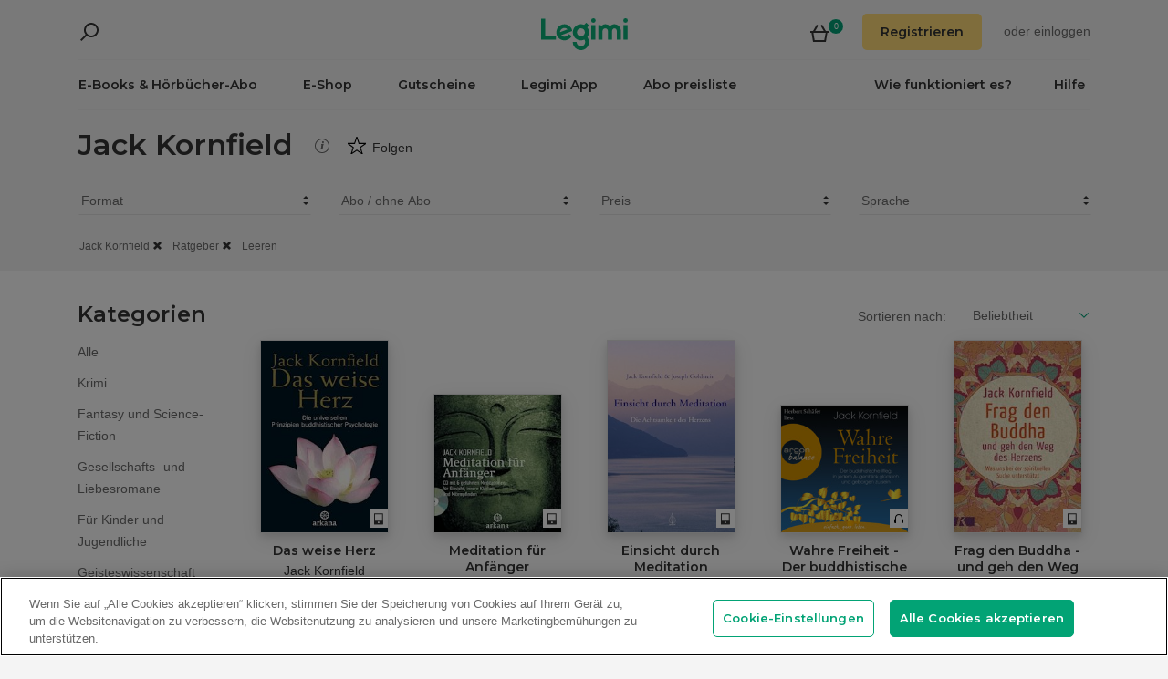

--- FILE ---
content_type: text/html; charset=utf-8
request_url: https://www.legimi.de/autor/jack-kornfield,ad24120/ratgeber,g5/
body_size: 46794
content:



<!DOCTYPE html>
<html data-theme="">
<head prefix="og: http://ogp.me/ns# fb: http://ogp.me/ns/fb# books: http://ogp.me/ns/books#">
    <meta charset="utf-8" />
    <meta name="viewport" content="width=device-width, initial-scale=1, shrink-to-fit=no, user-scalable=no" />
    <base href="/" />

    


    <title>Ratgeber - E-Books und H&#xF6;rb&#xFC;cher - Legimi online</title>
    <meta name="description" content="E-Books und H&#xF6;rb&#xFC;cher aus der Kategorie Ratgeber.">
    <link rel="canonical" href="https://www.legimi.de/autor/jack-kornfield,ad24120/ratgeber,g5/">




    <meta property="fb:app_id" content="112452048800108" />




        <script>
        window.dataLayer = window.dataLayer || [];
    </script>
    <!-- Google Tag Manager -->
    <script>
        (function (w, d, s, l, i) {
            w[l] = w[l] || []; w[l].push({
                'gtm.start':
                    new Date().getTime(), event: 'gtm.js'
            }); var f = d.getElementsByTagName(s)[0],
                j = d.createElement(s), dl = l != 'dataLayer' ? '&l=' + l : ''; j.async = true; j.src =
                'https://www.googletagmanager.com/gtm.js?id=' + i + dl; f.parentNode.insertBefore(j, f);
        })(window, document, 'script', 'dataLayer', 'GTM-NGRCX7Z');</script>
    <!-- End Google Tag Manager -->


    <link rel="preconnect" href="https://cdnjs.cloudflare.com">
    <link rel="preconnect" href="https://files.legimi.com">

    <link href="https://fonts.googleapis.com/css?family=Montserrat:600&amp;subset=latin-ext&display=swap" rel="stylesheet">
    <link href="https://fonts.googleapis.com/css?family=Amiri:400,700&amp;subset=latin-ext&display=swap" rel="stylesheet">

    <link rel="stylesheet" href="https://files.legimi.com/static/web/material.min.css">
    <link rel="stylesheet" href="/Content/css/bootstrap.min.css?v=p_HJzFw3VGZvbM9yTwhbazrmmveSqhppXlW372AxWjw" />

    <link rel="stylesheet" href="/Content/css/site.min.css?v=B38XRbFi9oMPmFdPmzYiFy-pBGKi4HQFDqOvj-jmVGE" />
<script>

    (function (window) {
        if (!window) {
            return;
        }

        var themeModeCookie = "thememode";
        var darkValue = "dark";
        var lightValue = "light";

        function setCookie(cname, cvalue, exdays) {
            var d = new Date();
            d.setTime(d.getTime() + (exdays * 24 * 60 * 60 * 1000));
            var expires = "expires=" + d.toUTCString();
            document.cookie = cname + "=" + cvalue + ";" + expires + ";path=/";
        }

        function removeCookie(cname) {
            setCookie(cname, null, 0);
        }

        function parseQueryString(query) {
            var vars = query.split("&");
            var queryString = {};
            for (var i = 0; i < vars.length; i++) {
                var pair = vars[i].split("=");
                var key = decodeURIComponent(pair[0]);
                var secondElement = "";

                if (pair[1]) {
                    secondElement = pair[1].toString();
                }

                var value = decodeURIComponent(secondElement);
                // If first entry with this name
                if (typeof queryString[key] === "undefined") {
                    queryString[key] = decodeURIComponent(value);
                    // If second entry with this name
                } else if (typeof queryString[key] === "string") {
                    var arr = [queryString[key], decodeURIComponent(value)];
                    queryString[key] = arr;
                    // If third or later entry with this name
                } else {
                    queryString[key].push(decodeURIComponent(value));
                }
            }
            return queryString;
        }

        window.setDarkMode = function () {
            var htmlEl = document.getElementsByTagName('html')[0];
            htmlEl.dataset.theme = darkValue;
            setCookie(themeModeCookie, darkValue, 7);
        }

        window.setLightMode = function () {
            var htmlEl = document.getElementsByTagName('html')[0];
            htmlEl.dataset.theme = lightValue;
            setCookie(themeModeCookie, lightValue, 7);
        }

        function getCookie(cname) {
            var name = cname + "=";
            var ca = document.cookie.split(';');
            for (var i = 0; i < ca.length; i++) {
                var c = ca[i];
                while (c.charAt(0) === ' ') {
                    c = c.substring(1);
                }
                if (c.indexOf(name) === 0) {
                    return c.substring(name.length, c.length);
                }
            }
            return "";
        }

        var query = window.location.search.substring(1);
        var qs = parseQueryString(query);

        if (qs.theme) {
            console.log("qs.theme: " + qs.theme);
            if (qs.theme == darkValue) {
                window.setDarkMode();
            } else if (qs.theme == lightValue) {
                window.setLightMode();
            }
        } else {
            var cookieValue = getCookie(themeModeCookie);

            if (cookieValue == darkValue) {
                window.setDarkMode();
            } else if (cookieValue == lightValue) {
                window.setLightMode();
            }
        }

    })(window);
</script>
    <link rel="stylesheet" href="https://cdnjs.cloudflare.com/ajax/libs/bxslider/4.2.14/jquery.bxslider.min.css" integrity="sha384-IkdhMx7cUuSY2YdhG0ZdD2Ib2xP97yB7dlkn4WdBwqh1r2WK2YAnnK2REMagj1fj" crossorigin="anonymous">
    <link rel="stylesheet" href="/Content/css/jquery-scrollbar.min.css?v=5abQZoWP7FgC3aqylXO3ZQLTO7BKj2ygDCu45WS7fLk" />

        <link rel="stylesheet" href="/Content/css/navbar-menu.min.css?v=y_L23lWKLOrjzU9IAgtYRAMM7tG9s39P-j8ScIUWjTw" />
        <link rel="stylesheet" href="/Content/css/search.min.css?v=sSS-9u6BwlxHJ3KcOM_soTOoUCJkEZ6zezFowOyeDPQ" />

        <!-- BEGIN SHAREAHOLIC CODE -->
        <link rel="preload" href="https://cdn.shareaholic.net/assets/pub/shareaholic.js" as="script" />
        <meta name="shareaholic:site_id" content="deb5e27452bf7d52d13f16f61b652098" />
        <script type="text/plain" class="optanon-category-C0003" data-cfasync="false" async src="https://cdn.shareaholic.net/assets/pub/shareaholic.js"></script>
        <!-- END SHAREAHOLIC CODE -->

    <link rel="apple-touch-icon" sizes="180x180" href="/icons/apple-touch-icon.png">
<link rel="icon" type="image/png" sizes="32x32" href="/icons/favicon-32x32.png">
<link rel="icon" type="image/png" sizes="16x16" href="/icons/favicon-16x16.png">
<link rel="manifest" href="/manifest.json">
<meta name="theme-color" content="#02a276">
    
    
    <link rel="stylesheet" href="/dist/catalogue-client.min.css?v=zZkjLXbNlKx3VMAR3susnb2qBV-NT4ldX1y-7atc8Kg" />



    <script>
    /*! lazysizes-extension */
    !function (e) { function t(a) { if (n[a]) return n[a].exports; var r = n[a] = { i: a, l: !1, exports: {} }; return e[a].call(r.exports, r, r.exports, t), r.l = !0, r.exports } var n = {}; t.m = e, t.c = n, t.i = function (e) { return e }, t.d = function (e, n, a) { t.o(e, n) || Object.defineProperty(e, n, { configurable: !1, enumerable: !0, get: a }) }, t.n = function (e) { var n = e && e.__esModule ? function () { return e.default } : function () { return e }; return t.d(n, "a", n), n }, t.o = function (e, t) { return Object.prototype.hasOwnProperty.call(e, t) }, t.p = "dist/", t(t.s = 224) }({ 224: function (e, t) { !function (e, t) { var n = function () { t(e.lazySizes), e.removeEventListener("lazyunveilread", n, !0) }; t = t.bind(null, e, e.document), e.lazySizes ? n() : e.addEventListener("lazyunveilread", n, !0) }(window, function (e, t, n) { "use strict"; if (e.addEventListener) { var a = e.requestAnimationFrame || setTimeout, r = function () { var o, i, s, u, d = n.cfg, l = { "data-bgset": 1, "data-include": 1, "data-poster": 1, "data-bg": 1, "data-script": 1 }, c = "(\\s|^)(" + d.loadedClass, f = t.documentElement, v = function (e) { a(function () { n.rC(e, d.loadedClass), d.unloadedClass && n.rC(e, d.unloadedClass), n.aC(e, d.lazyClass), ("none" == e.style.display || e.parentNode && "none" == e.parentNode.style.display) && setTimeout(function () { n.loader.unveil(e) }, 0) }) }, p = function (e) { var t, n, a, r; for (t = 0, n = e.length; t < n; t++)(r = (a = e[t]).target).getAttribute(a.attributeName) && ("source" == r.localName && r.parentNode && (r = r.parentNode.querySelector("img")), r && c.test(r.className) && v(r)) }; d.unloadedClass && (c += "|" + d.unloadedClass), c += "|" + d.loadingClass + ")(\\s|$)", c = new RegExp(c), l[d.srcAttr] = 1, l[d.srcsetAttr] = 1, e.MutationObserver ? (s = new MutationObserver(p), o = function () { u || (u = !0, s.observe(f, { subtree: !0, attributes: !0, attributeFilter: Object.keys(l) })) }, i = function () { u && (u = !1, s.disconnect()) }) : (f.addEventListener("DOMAttrModified", function () { var e, t = [], n = function () { p(t), t = [], e = !1 }; return function (a) { u && l[a.attrName] && a.newValue && (t.push({ target: a.target, attributeName: a.attrName }), e || (setTimeout(n), e = !0)) } }(), !0), o = function () { u = !0 }, i = function () { u = !1 }), addEventListener("lazybeforeunveil", i, !0), addEventListener("lazybeforeunveil", o), addEventListener("lazybeforesizes", i, !0), addEventListener("lazybeforesizes", o), o(), removeEventListener("lazybeforeunveil", r) }; addEventListener("lazybeforeunveil", r), addEventListener("lazyloaded", function (e) { setTimeout(function () { if (e.target && e.target.parentNode && e.target.parentNode.parentNode) { e.target.parentNode.parentNode.classList.add("img-loaded"), e.target.parentNode.parentNode.classList.remove("img-loading") } }, 0) }) } }) } });</script>

<script>
    /*! lazysizes - v4.1.5 */
    !function (a, b) { var c = b(a, a.document); a.lazySizes = c, "object" == typeof module && module.exports && (module.exports = c) }(window, function (a, b) { "use strict"; if (b.getElementsByClassName) { var c, d, e = b.documentElement, f = a.Date, g = a.HTMLPictureElement, h = "addEventListener", i = "getAttribute", j = a[h], k = a.setTimeout, l = a.requestAnimationFrame || k, m = a.requestIdleCallback, n = /^picture$/i, o = ["load", "error", "lazyincluded", "_lazyloaded"], p = {}, q = Array.prototype.forEach, r = function (a, b) { return p[b] || (p[b] = new RegExp("(\\s|^)" + b + "(\\s|$)")), p[b].test(a[i]("class") || "") && p[b] }, s = function (a, b) { r(a, b) || a.setAttribute("class", (a[i]("class") || "").trim() + " " + b) }, t = function (a, b) { var c; (c = r(a, b)) && a.setAttribute("class", (a[i]("class") || "").replace(c, " ")) }, u = function (a, b, c) { var d = c ? h : "removeEventListener"; c && u(a, b), o.forEach(function (c) { a[d](c, b) }) }, v = function (a, d, e, f, g) { var h = b.createEvent("Event"); return e || (e = {}), e.instance = c, h.initEvent(d, !f, !g), h.detail = e, a.dispatchEvent(h), h }, w = function (b, c) { var e; !g && (e = a.picturefill || d.pf) ? (c && c.src && !b[i]("srcset") && b.setAttribute("srcset", c.src), e({ reevaluate: !0, elements: [b] })) : c && c.src && (b.src = c.src) }, x = function (a, b) { return (getComputedStyle(a, null) || {})[b] }, y = function (a, b, c) { for (c = c || a.offsetWidth; c < d.minSize && b && !a._lazysizesWidth;)c = b.offsetWidth, b = b.parentNode; return c }, z = function () { var a, c, d = [], e = [], f = d, g = function () { var b = f; for (f = d.length ? e : d, a = !0, c = !1; b.length;)b.shift()(); a = !1 }, h = function (d, e) { a && !e ? d.apply(this, arguments) : (f.push(d), c || (c = !0, (b.hidden ? k : l)(g))) }; return h._lsFlush = g, h }(), A = function (a, b) { return b ? function () { z(a) } : function () { var b = this, c = arguments; z(function () { a.apply(b, c) }) } }, B = function (a) { var b, c = 0, e = d.throttleDelay, g = d.ricTimeout, h = function () { b = !1, c = f.now(), a() }, i = m && g > 49 ? function () { m(h, { timeout: g }), g !== d.ricTimeout && (g = d.ricTimeout) } : A(function () { k(h) }, !0); return function (a) { var d; (a = !0 === a) && (g = 33), b || (b = !0, d = e - (f.now() - c), d < 0 && (d = 0), a || d < 9 ? i() : k(i, d)) } }, C = function (a) { var b, c, d = 99, e = function () { b = null, a() }, g = function () { var a = f.now() - c; a < d ? k(g, d - a) : (m || e)(e) }; return function () { c = f.now(), b || (b = k(g, d)) } }; !function () { var b, c = { lazyClass: "lazyload", loadedClass: "lazyloaded", loadingClass: "lazyloading", preloadClass: "lazypreload", errorClass: "lazyerror", autosizesClass: "lazyautosizes", srcAttr: "data-src", srcsetAttr: "data-srcset", sizesAttr: "data-sizes", minSize: 40, customMedia: {}, init: !0, expFactor: 1.5, hFac: .8, loadMode: 2, loadHidden: !0, ricTimeout: 0, throttleDelay: 125 }; d = a.lazySizesConfig || a.lazysizesConfig || {}; for (b in c) b in d || (d[b] = c[b]); a.lazySizesConfig = d, k(function () { d.init && F() }) }(); var D = function () { var g, l, m, o, p, y, D, F, G, H, I, J, K, L, M = /^img$/i, N = /^iframe$/i, O = "onscroll" in a && !/(gle|ing)bot/.test(navigator.userAgent), P = 0, Q = 0, R = 0, S = -1, T = function (a) { R-- , a && a.target && u(a.target, T), (!a || R < 0 || !a.target) && (R = 0) }, U = function (a, c) { var d, f = a, g = "hidden" == x(b.body, "visibility") || "hidden" != x(a.parentNode, "visibility") && "hidden" != x(a, "visibility"); for (F -= c, I += c, G -= c, H += c; g && (f = f.offsetParent) && f != b.body && f != e;)(g = (x(f, "opacity") || 1) > 0) && "visible" != x(f, "overflow") && (d = f.getBoundingClientRect(), g = H > d.left && G < d.right && I > d.top - 1 && F < d.bottom + 1); return g }, V = function () { var a, f, h, j, k, m, n, p, q, r = c.elements; if ((o = d.loadMode) && R < 8 && (a = r.length)) { f = 0, S++ , null == K && ("expand" in d || (d.expand = e.clientHeight > 500 && e.clientWidth > 500 ? 500 : 370), J = d.expand, K = J * d.expFactor), Q < K && R < 1 && S > 2 && o > 2 && !b.hidden ? (Q = K, S = 0) : Q = o > 1 && S > 1 && R < 6 ? J : P; for (; f < a; f++)if (r[f] && !r[f]._lazyRace) if (O) if ((p = r[f][i]("data-expand")) && (m = 1 * p) || (m = Q), q !== m && (y = innerWidth + m * L, D = innerHeight + m, n = -1 * m, q = m), h = r[f].getBoundingClientRect(), (I = h.bottom) >= n && (F = h.top) <= D && (H = h.right) >= n * L && (G = h.left) <= y && (I || H || G || F) && (d.loadHidden || "hidden" != x(r[f], "visibility")) && (l && R < 3 && !p && (o < 3 || S < 4) || U(r[f], m))) { if (ba(r[f]), k = !0, R > 9) break } else !k && l && !j && R < 4 && S < 4 && o > 2 && (g[0] || d.preloadAfterLoad) && (g[0] || !p && (I || H || G || F || "auto" != r[f][i](d.sizesAttr))) && (j = g[0] || r[f]); else ba(r[f]); j && !k && ba(j) } }, W = B(V), X = function (a) { s(a.target, d.loadedClass), t(a.target, d.loadingClass), u(a.target, Z), v(a.target, "lazyloaded") }, Y = A(X), Z = function (a) { Y({ target: a.target }) }, $ = function (a, b) { try { a.contentWindow.location.replace(b) } catch (c) { a.src = b } }, _ = function (a) { var b, c = a[i](d.srcsetAttr); (b = d.customMedia[a[i]("data-media") || a[i]("media")]) && a.setAttribute("media", b), c && a.setAttribute("srcset", c) }, aa = A(function (a, b, c, e, f) { var g, h, j, l, o, p; (o = v(a, "lazybeforeunveil", b)).defaultPrevented || (e && (c ? s(a, d.autosizesClass) : a.setAttribute("sizes", e)), h = a[i](d.srcsetAttr), g = a[i](d.srcAttr), f && (j = a.parentNode, l = j && n.test(j.nodeName || "")), p = b.firesLoad || "src" in a && (h || g || l), o = { target: a }, p && (u(a, T, !0), clearTimeout(m), m = k(T, 2500), s(a, d.loadingClass), u(a, Z, !0)), l && q.call(j.getElementsByTagName("source"), _), h ? a.setAttribute("srcset", h) : g && !l && (N.test(a.nodeName) ? $(a, g) : a.src = g), f && (h || l) && w(a, { src: g })), a._lazyRace && delete a._lazyRace, t(a, d.lazyClass), z(function () { (!p || a.complete && a.naturalWidth > 1) && (p ? T(o) : R-- , X(o)) }, !0) }), ba = function (a) { var b, c = M.test(a.nodeName), e = c && (a[i](d.sizesAttr) || a[i]("sizes")), f = "auto" == e; (!f && l || !c || !a[i]("src") && !a.srcset || a.complete || r(a, d.errorClass) || !r(a, d.lazyClass)) && (b = v(a, "lazyunveilread").detail, f && E.updateElem(a, !0, a.offsetWidth), a._lazyRace = !0, R++ , aa(a, b, f, e, c)) }, ca = function () { if (!l) { if (f.now() - p < 999) return void k(ca, 999); var a = C(function () { d.loadMode = 3, W() }); l = !0, d.loadMode = 3, W(), j("scroll", function () { 3 == d.loadMode && (d.loadMode = 2), a() }, !0) } }; return { _: function () { p = f.now(), c.elements = b.getElementsByClassName(d.lazyClass), g = b.getElementsByClassName(d.lazyClass + " " + d.preloadClass), L = d.hFac, j("scroll", W, !0), j("resize", W, !0), a.MutationObserver ? new MutationObserver(W).observe(e, { childList: !0, subtree: !0, attributes: !0 }) : (e[h]("DOMNodeInserted", W, !0), e[h]("DOMAttrModified", W, !0), setInterval(W, 999)), j("hashchange", W, !0), ["focus", "mouseover", "click", "load", "transitionend", "animationend", "webkitAnimationEnd"].forEach(function (a) { b[h](a, W, !0) }), /d$|^c/.test(b.readyState) ? ca() : (j("load", ca), b[h]("DOMContentLoaded", W), k(ca, 2e4)), c.elements.length ? (V(), z._lsFlush()) : W() }, checkElems: W, unveil: ba } }(), E = function () { var a, c = A(function (a, b, c, d) { var e, f, g; if (a._lazysizesWidth = d, d += "px", a.setAttribute("sizes", d), n.test(b.nodeName || "")) for (e = b.getElementsByTagName("source"), f = 0, g = e.length; f < g; f++)e[f].setAttribute("sizes", d); c.detail.dataAttr || w(a, c.detail) }), e = function (a, b, d) { var e, f = a.parentNode; f && (d = y(a, f, d), e = v(a, "lazybeforesizes", { width: d, dataAttr: !!b }), e.defaultPrevented || (d = e.detail.width) && d !== a._lazysizesWidth && c(a, f, e, d)) }, f = function () { var b, c = a.length; if (c) for (b = 0; b < c; b++)e(a[b]) }, g = C(f); return { _: function () { a = b.getElementsByClassName(d.autosizesClass), j("resize", g) }, checkElems: g, updateElem: e } }(), F = function () { F.i || (F.i = !0, E._(), D._()) }; return c = { cfg: d, autoSizer: E, loader: D, init: F, uP: w, aC: s, rC: t, hC: r, fire: v, gW: y, rAF: z } } });
</script>

    <script>
        window.appMode = false;
    </script>

    <!--
        Page info:
        Host: https://www.legimi.de/autor/jack-kornfield,ad24120/ratgeber,g5/
        Timestamp: 2026-01-18T01:26:26
    -->
</head>

<body class="">
    


<div id="fb-root"></div>
<script async defer crossorigin="anonymous" src="https://connect.facebook.net/de_DE/sdk.js#xfbml=1&version=v14.0&appId=112452048800108&autoLogAppEvents=1" nonce="hv2RqXEB"></script>
    <div id="mdl-layout" class="mdl-layout mdl-js-layout">
            <div class="mdl-layout__drawer">
                


<div class="col-xs-12 mobile-menu">
        <div class="mobile-menu-noauth">
            <img id="close-menu-mobile" class="close-mobile-menu close-dark-mobile-menu" src="/Content/img/icons/icon_darkgrey_close.svg" />
                <div class="user-menu-mobile-loader hidden"><i class="loader"></i></div>
            <div class="login-section-mobile col-xs-12">
                <div class="row">
                    <a class="btn custom-yellow-button" data-test="mobile-menu-register" href="/konto/registrieren/">Registrieren</a>
                </div>
                <div class="col-xs-12 login-text">
                    <span>oder</span>
                    <a class="login" data-test="mobile-menu-login" href="/konto/anmelden/">einloggen</a>
                </div>
            </div>
        </div>
            <div class="mobile-menu-auth hidden">
            <img class="close-mobile-menu close-white-mobile-menu" src="/Content/img/icons/icon_white_close.svg" data-test="mobile-menu-close" onclick=closeMobileMenu() />
            <div class="user-section">
                <div class="user-profile">
                    <div class="user-image">
                        <img src="/Content/img/icons/icon_darkgrey_profile.svg" />
                    </div>
                    <div class="name-wrap">
                        <span class="user-login-container name-text"></span>
                    </div>
                </div>

                <a class="btn custom-yellow-button menu-referral-button" style="display:none" href="konto/freunden-empfehlen/"
                   data-test="mobile-menu-recommend">Freunden empfehlen<br />und lesen Sie kostenlos</a>
            </div>
            <ul class="list-unstyled menu-list">
                <li><a href="/regal" data-test="mobile-menu-shelf">Regal</a>
                <li><a data-test="mobile-menu-subscription" href="/konto/abo/">Abo</a></li>
                <li><a data-test="mobile-menu-account" href="/konto/">Konto</a></li>
                <li><a class="login" data-test="mobile-menu-logout" href="/konto/ausloggen/">Ausloggen</a></li>
            </ul>
        </div>
    <hr class="separator-line-nospace">
    <ul class="list-unstyled menu-list">
            <li>
                <a href="/e-books/?filters=audiobooks,ebooks,epub,mobi,pdf,synchrobooks,unlimited,unlimitedlegimi" rel="nofollow" data-test="mobile-menu-catalogue-abo" data-df><b>E-Books & Hörbücher-Abo</b></a>
                <hr class="separator-line-nospace">
            </li>
        <li>
            <a href="/e-books/" data-df data-test="mobile-menu-catalogue"><b>E-Shop</b></a>
            <hr class="separator-line-nospace">
        </li>
        <li>
            <a href="/geschenkgutscheine/" data-test="mobile-menu-invest"><b>Gutscheine</b></a>
            <hr class="separator-line-nospace">
        </li>
            <li>
                <a href="/preisliste/" data-test="mobile-menu-price-list-subscriptions"><b>Abo preisliste</b></a>
            </li>
        <li>
            <a href="/wie-funktioniert-es/" data-test="mobile-menu-how-it-works">Wie funktioniert es?</a>
        </li>
        <li>
            <a href="/legimi-herunterladen/" data-test="mobile-menu-download">Legimi App</a>
        </li>
        <li>
            <a href="https://support.legimi.com/hc/de/" data-test="mobile-menu-help">Hilfe</a>
        </li>
    </ul>
    <hr class="separator-line">

    <div class="shareaholic-toolbox-placeholder" style="display: inline">
            <div class="shareaholic-canvas" data-app="follow_buttons" data-app-id="28688647"></div>
    </div>
</div>

<script>
    window.addEventListener("orientationchange", function () {
        var menu = document.getElementsByClassName("mdl-layout__drawer is-visible");
        if (menu != null && menu.length > 0) {
            document.getElementById('close-menu-mobile').click();
        }
    }, false);

    function closeMobileMenu() {
        var closeButton = document.getElementById('close-menu-mobile');
        if (closeButton) {
            closeButton.click();
        }
    }
</script>
            </div>

        <div class="site-container">
                <div class="menu-bg">
                    <div class="visible-xs-block">
                        


    <div class="search-ctrl">


            <div class="search-ctrl-container">
                <div class="search-ctrl-header-main row">
                    <div class="search-col-logo">
                        <button type="button" class="search-ctrl-open icon-search-box icon-margin" data-test="search-box-button"></button>
                    </div>
                    <div class="search-col-input">
                            <div class="mdl-textfield line-input mdl-js-textfield">
                                <input type="text" class="search-ctrl-input mdl-textfield__input" data-test="search-box-input" maxlength="25">
                            </div>
                    </div>
                </div>
                <div class="search-ctrl-header-more row">
                    <div class="col-xs-12">
                        <button type="button" class="search-ctrl-more-back icon-arrow-left icon-margin" data-test="search-box-back-button"></button>
                    </div>
                </div>
                
                    <div class="search-ctrl-content-main search-ctrl-content">
                    </div>
                    <div class="search-ctrl-content-more search-ctrl-content">
                    </div>
                
            </div>

    </div>
                    </div>
                    <div class="container-nav-wide">
                        <div id="nav-section" class="container container-padding nav-section padding-section">
                            


<nav class="nav-container">
    <div class="row">
        <div class="col-xs-5">
            <div class="search-placeholder pull-left" style="display: inline">
                <div data-test="mobile-search-ctrl" class="visible-xs-block">
                    


    <div class="search-ctrl">
            <script>
            var searchTranslate = {
                "booksHeader": "E-Books & Hörbücher",
                "paperBooksHeader": "Bücher",
                "booksOnShelfHeader": "Ihr Regal",
                "authorsHeader": "Autoren",
                "lectorsHeader": "Lectoren",
                "publishersHeader": "Verlage",
                "cyclesHeader": "Serien",
                "fullSearchLabel": "Suchen",
                "moreSearchLabel": "Mehr sehen",
                "noResultsLabel": "Keine Suchergebnisse"
            };
            </script>

            <button type="button" class="search-ctrl-open icon-search icon-margin" data-test="search-button"></button>


    </div>
                </div>
                <div data-test="desktop-search-ctrl" class="hidden-xs">
                    


    <div class="search-ctrl">

            <button type="button" class="search-ctrl-open icon-search icon-margin" data-test="search-button"></button>

            <div class="search-ctrl-container">
                <div class="search-ctrl-header-main row">
                    <div class="search-col-logo">
                        <button type="button" class="search-ctrl-open icon-search-box icon-margin" data-test="search-box-button"></button>
                    </div>
                    <div class="search-col-input">
                            <div class="mdl-textfield line-input mdl-js-textfield">
                                <input type="text" class="search-ctrl-input mdl-textfield__input" data-test="search-box-input" maxlength="25">
                            </div>
                    </div>
                </div>
                <div class="search-ctrl-header-more row">
                    <div class="col-xs-12">
                        <button type="button" class="search-ctrl-more-back icon-arrow-left icon-margin" data-test="search-box-back-button"></button>
                    </div>
                </div>
                
                    <div class="scrollbar-dynamic scrollbar-search">
                        <div class="search-ctrl-content-main search-ctrl-content">
                        </div>
                        <div class="search-ctrl-content-more search-ctrl-content">
                        </div>
                    </div>
                
            </div>

    </div>
                </div>
            </div>
        </div>
        <div class="col-xs-2 logo-container">
            <a href="/" data-test="menu-logo">
                <div id="logo"></div>
            </a>
        </div>
        <div class="col-xs-5 user-menu-container">
            <div class="visible-md-block visible-lg-block pull-right">
                <div class="shopping-cart-placeholder" style="display: inline">
                    

<a class="mdl-button mdl-js-button shopping-cart-button" href="/einkaeufe/warenkorb/"
   data-test="menu-shopping-cart">
    <div class="icon-cart">
    </div>
    <div class="items-count">

    </div>
</a>
                </div>

                         <i class="user-menu-loader loader pull-right hidden"></i>
                    <div class="user-menu-icon-placeholder" style="display: inline;   visibility:hidden">
                        <a aria-test="desktop-menu-register" class="btn custom-yellow-button" href="/konto/registrieren/">Registrieren</a>
                        <span class="login login-or">oder </span>
                        <a aria-test="desktop-menu-login" class="login" href="/konto/anmelden/">einloggen</a>
                    </div>
                        <script>
                            for (var ce = !1, ca = document.cookie.split(";"), i = 0; i < ca.length; i++)if (void 0 !== ca[i] && -1 !== ca[i].trim().indexOf("userlogin")) { ce = !0; break } if (ce) { var l = document.querySelector(".user-menu-loader"); l && l.classList.remove("hidden") } var m = document.querySelector(".user-menu-icon-placeholder"); m && (ce && m.classList.add("hidden"), m.style.visibility = "visible");
                        </script>
                                    <div class="user-menu hidden">
                        <button id="user-menu-desktop" class="mdl-button mdl-js-button" data-test="desktop-menu-user-dropdown">
                            <div class="user-image">
                                <img src="/Content/img/icons/icon_darkgrey_profile.svg" />
                            </div>
                            <div class="user-dropdown" />
                        </button>

                        <ul class="mdl-menu mdl-menu--bottom-right mdl-js-menu mdl-js-ripple-effect" for="user-menu-desktop">
                            <li class="user-menu-header">
                                <div class="user-image">
                                    <img src="/Content/img/icons/icon_darkgrey_profile.svg" />
                                </div>
                                <span class="user-login-container"></span>
                                <div class="user-dropdown-active" />
                            </li>
                            <li class="mdl-menu__item"><a href="/regal" data-test="desktop-menu-shelf">Regal</a></li>
                            <li class="mdl-menu__item"><a data-test="desktop-menu-subscription" href="/konto/abo/">Abo</a></li>
                            <li class="mdl-menu__item"><a data-test="desktop-menu-account" href="/konto/">Konto</a></li>
                            <li class="mdl-menu__item"><a data-test="desktop-menu-logout" href="/konto/ausloggen/">Ausloggen</a></li>
                            <li class="mdl-menu__item menu-referral-button" style="display:none">
                                <a class="btn custom-yellow-button mdl-button mdl-js-button mdl-js-ripple-effect" href="konto/freunden-empfehlen/"
                                   data-test="desktop-menu-recommend">Freunden empfehlen und lesen Sie kostenlos</a>
                            </li>
                        </ul>
                    </div>
            </div>
            <div class="hidden-md hidden-lg pull-right">
                <div class="shopping-cart-placeholder" style="display: inline">
                    

<a class="mdl-button mdl-js-button shopping-cart-button" href="/einkaeufe/warenkorb/"
   data-test="menu-shopping-cart">
    <div class="icon-cart">
    </div>
    <div class="items-count">

    </div>
</a>
                </div>

                <button id="mobile-menu-button" class="icon-menu icon-margin" data-test="mobile-menu-open"></button>
            </div>
        </div>
    </div>

    <div class="menu-bar visible-md-block visible-lg-block menu-bar--de">
        <hr class="separator-line-nospace" />
        <div class="top-menu-placeholder" style="display: block">
            <ul class="list-unstyled list-inline">
                    <li><a href="/e-books/?filters=audiobooks,ebooks,epub,mobi,pdf,synchrobooks,unlimited,unlimitedlegimi" rel="nofollow" data-test="menu-catalogue-abo" data-df>E-Books & Hörbücher-Abo</a></li>
                <li><a href="/e-books/" data-test="menu-catalogue" data-df>E-Shop</a></li>
                <li><a href="/geschenkgutscheine/" data-test="menu-invest">Gutscheine</a></li>
                <li><a href="/legimi-herunterladen/" data-test="menu-download">Legimi App</a></li>

                    <li><a href="/preisliste/" data-test="menu-price-list-subscription">Abo preisliste</a></li>

                <li class="pull-right last"><a href="https://support.legimi.com/hc/de/" data-test="menu-help">Hilfe</a></li>
                <li class="pull-right"><a href="/wie-funktioniert-es/" data-test="menu-how-it-works">Wie funktioniert es?</a></li>
            </ul>
            <hr class="separator-line-nospace hidden-home" />
        </div>
    </div>
</nav>
                            <hr id="separator-after-navbar" class="separator-line hidden-md hidden-lg" />
                        </div>
                    </div>
                </div>

            <div class="mobile-top-padding">
                <div class="container-wide">





                </div>
                
    

                <div class="container-fluid padding-section">

        

    <div id="react-app">
<div data-reactroot="" data-reactid="1" data-react-checksum="-1587175983"><div class="catalogue-container" data-reactid="2"><div class="filter-bar-container" data-reactid="3"><div class="hidden-md hidden-lg" data-reactid="4"><form data-reactid="5"><div data-reactid="6"><section class="category-control" data-reactid="7"><div class="category-list-fullscreen hidden-md hidden-lg" data-reactid="8"><button type="button" class="custom-white-button pull-left category-button filters" data-test="categories-open" data-reactid="9"><span class="caption" data-reactid="10">Kategorien</span></button></div></section><button type="button" class="custom-white-button pull-right filters filter-button" data-test="filters-open" data-reactid="11"><span class="caption" data-reactid="12">Filter</span></button></div></form></div><div class="filter-bar-content" data-reactid="13"><div class="selected-category" data-reactid="14"><h1 class="selected-category-text" data-reactid="15"><!-- react-text: 16 -->Jack Kornfield<!-- /react-text --><div class="tooltip-container" data-reactid="17"><div class="tooltip-content" data-reactid="18"><header class="header" data-reactid="19"><!-- react-text: 20 --><!-- /react-text --><span class="icon-container" data-reactid="21"><i class="icon-basic-info" data-reactid="22"></i></span></header></div><div class="tooltip-content-open fade-out" data-reactid="23"><div data-reactid="24"><span class="icon-container-no-header" data-reactid="25"><i class="icon-basic-info" data-reactid="26"></i></span><div class="description-no-header" data-reactid="27">Die Suchergebnisse bei Legimi sind auf die vom Nutzer angegebenen Suchkriterien zugeschnitten. Wir versuchen Titel, die für unsere Nutzer von besonderem Interesse sein könnten, durch die Bezeichnung &quot;Bestseller&quot; oder &quot;Neuheit&quot; hervorzuheben. Titel in der Liste der Suchergebnisse können auch sortiert werden - die Sortierauswahl hat Vorrang vor anderen Ergebnissen.&quot;</div></div></div></div></h1><div class="catalogue-subscription-wrap visible-md-inline-block visible-lg-inline-block" data-reactid="28"><section class="catalogue-subscription-container" data-reactid="29"><div class="tooltip-container" data-reactid="30"><div class="tooltip-content" data-reactid="31"><header class="header" data-reactid="32"><i class="loader" data-reactid="33"></i></header></div><div class="tooltip-content-open fade-out" data-reactid="34"><header class="header" data-reactid="35"><i class="loader" data-reactid="36"></i></header></div></div></section></div></div><div class="catalogue-subscription-mobile-wrap visible-xs-inline-block visible-sm-inline-block" data-reactid="37"><section class="catalogue-subscription-container" data-reactid="38"><div class="tooltip-container" data-reactid="39"><div class="tooltip-content" data-reactid="40"><header class="header" data-reactid="41"><i class="loader" data-reactid="42"></i></header></div><div class="tooltip-content-open fade-out" data-reactid="43"><header class="header" data-reactid="44"><i class="loader" data-reactid="45"></i></header></div></div></section></div><div class="filter-form-container" data-reactid="46"><div class="row visible-md-block visible-lg-block" data-reactid="47"><div class="col-filter col-xs-3" data-reactid="48"><div class="visible-md-block visible-lg-block" data-reactid="49"><div class="filter-ctrl" data-reactid="50"><div data-reactid="51"><input readonly="" value="Format" data-test="filters-format-open" class="filter-ctrl-input-header" data-reactid="52"/><!-- react-text: 53 --><!-- /react-text --></div></div></div></div><div class="col-filter col-xs-3" data-reactid="54"><div class="visible-md-block visible-lg-block" data-reactid="55"><div class="filter-ctrl" data-reactid="56"><div data-reactid="57"><input readonly="" value="Abo / ohne Abo" data-test="filters-unl-open" class="filter-ctrl-input-header" data-reactid="58"/><!-- react-text: 59 --><!-- /react-text --></div></div></div></div><div class="col-filter col-xs-3" data-reactid="60"><div class="visible-md-block visible-lg-block" data-reactid="61"><div class="filter-ctrl" data-reactid="62"><div data-reactid="63"><input readonly="" value="Preis" data-test="filters-price-open" class="filter-ctrl-input-header" data-reactid="64"/><!-- react-text: 65 --><!-- /react-text --></div></div></div></div><div class="col-filter col-xs-3" data-reactid="66"><div class="visible-md-block visible-lg-block" data-reactid="67"><div class="filter-ctrl" data-reactid="68"><div data-reactid="69"><input readonly="" value="Sprache" data-test="filters-lang-open" class="filter-ctrl-input-header" data-reactid="70"/><!-- react-text: 71 --><!-- /react-text --></div></div></div></div></div></div><div class="row" data-reactid="72"><div class="col-xs-12 col-md-9" data-reactid="73"><div class="filter-list-container" data-reactid="74"><ul class="list-inline list-unstyled" data-reactid="75"><!-- react-text: 76 --><!-- /react-text --><!-- react-text: 77 --><!-- /react-text --><li class="filter-item" data-test="filters-list-author" data-reactid="78"><span data-reactid="79">Jack Kornfield</span><!-- react-text: 80 --> <!-- /react-text --><i class="icon-close" data-reactid="81"></i></li><!-- react-text: 82 --><!-- /react-text --><!-- react-text: 83 --><!-- /react-text --><!-- react-text: 84 --><!-- /react-text --><!-- react-text: 85 --><!-- /react-text --><!-- react-text: 86 --><!-- /react-text --><!-- react-text: 87 --><!-- /react-text --><!-- react-text: 88 --><!-- /react-text --><!-- react-text: 89 --><!-- /react-text --><!-- react-text: 90 --><!-- /react-text --><!-- react-text: 91 --><!-- /react-text --><!-- react-text: 92 --><!-- /react-text --><!-- react-text: 93 --><!-- /react-text --><li class="filter-item" data-test="filters-list-category" data-reactid="94"><span data-reactid="95">Ratgeber</span><!-- react-text: 96 --> <!-- /react-text --><i class="icon-close" data-reactid="97"></i></li><li class="filter-item" data-reactid="98"><a data-test="filters-list-clearall" data-reactid="99">Leeren</a></li></ul></div></div></div></div></div><div data-reactid="100"><div data-reactid="101"><div class="catalogue-content padding-row" data-reactid="102"><div class="padding-section" data-reactid="103"><div class="catalogue-content-container container-nopadding" data-reactid="104"><div class="row" data-reactid="105"><div class="visible-md-block visible-lg-block col-md-2" data-reactid="106"><div class="categories-side" data-reactid="107"><section class="category-control" data-reactid="108"><div class="category-list visible-md-block visible-lg-block" data-reactid="109"><header data-reactid="110"><h4 class="category-header" data-reactid="111">Kategorien</h4></header><ul class="list-unstyled" data-reactid="112"><li data-reactid="113"><a class="" href="/autor/jack-kornfield,ad24120/" data-reactid="114">Alle</a></li><li data-reactid="115"><a class="" href="/autor/jack-kornfield,ad24120/krimi,g3/" data-reactid="116">Krimi</a></li><li data-reactid="117"><a class="" href="/autor/jack-kornfield,ad24120/fantasy-und-science-fiction,g2/" data-reactid="118">Fantasy und Science-Fiction</a></li><li data-reactid="119"><a class="" href="/autor/jack-kornfield,ad24120/gesellschafts-und-liebesromane,g11/" data-reactid="120">Gesellschafts- und Liebesromane</a></li><li data-reactid="121"><a class="" href="/autor/jack-kornfield,ad24120/fur-kinder-und-jugendliche,g12/" data-reactid="122">Für Kinder und Jugendliche</a></li><li data-reactid="123"><a class="" href="/autor/jack-kornfield,ad24120/geisteswissenschaft,g14/" data-reactid="124">Geisteswissenschaft</a></li><li data-reactid="125"><a class="" href="/autor/jack-kornfield,ad24120/fremdsprachen,g6/" data-reactid="126">Fremdsprachen</a></li><li data-reactid="127"><a class="" href="/autor/jack-kornfield,ad24120/sachliteratur-reportagen-biografien,g10/" data-reactid="128">Sachliteratur, Reportagen, Biografien</a></li><li data-reactid="129"><a class="" href="/autor/jack-kornfield,ad24120/wissenschaft-und-neue-technologien,g15/" data-reactid="130">Wissenschaft und neue Technologien</a></li><li data-reactid="131"><a class="active" href="/autor/jack-kornfield,ad24120/ratgeber,g5/" data-reactid="132">Ratgeber</a></li><li data-reactid="133"><a class="" href="/autor/jack-kornfield,ad24120/abenteuer-thriller-horror,g9/" data-reactid="134">Abenteuer, Thriller, Horror</a></li><li data-reactid="135"><a class="" href="/autor/jack-kornfield,ad24120/fachliteratur,g16/" data-reactid="136">Fachliteratur</a></li><li data-reactid="137"><a class="" href="/autor/jack-kornfield,ad24120/lebensstil,g8/" data-reactid="138">Lebensstil</a></li><li data-reactid="139"><a class="" href="/autor/jack-kornfield,ad24120/bildung,g1/" data-reactid="140">Bildung</a></li><li data-reactid="141"><a class="" href="/autor/jack-kornfield,ad24120/poesie-und-drama,g13/" data-reactid="142">Poesie und Drama</a></li><li data-reactid="143"><a class="" href="/autor/jack-kornfield,ad24120/religion-und-spiritualitat,g4/" data-reactid="144">Religion und Spiritualität</a></li><li data-reactid="145"><a class="" href="/autor/jack-kornfield,ad24120/erotik,g187/" data-reactid="146">Erotik</a></li><li data-reactid="147"><a class="" href="/autor/jack-kornfield,ad24120/kostenlos/" data-reactid="148">Kostenlos</a></li></ul></div></section></div></div><div class="col-md-10" data-reactid="149"><section class="catalogue-result row" data-reactid="150"><div class="col-xs-12" data-reactid="151"><div class="row" data-reactid="152"><div class="col-md-4 visible-md-block visible-lg-block pull-right" data-reactid="153"><div class="visible-md-block visible-lg-block" data-reactid="154"><div data-reactid="155"><div class="filter-ctrl-sort row " data-reactid="156"><div class="col-md-6" data-reactid="157"><span class="pull-right" data-reactid="158">Sortieren nach:</span></div><div class="col-md-6" data-reactid="159"><div class="row" data-reactid="160"><div class="col-filter col-xs-12" data-reactid="161"><div class="filter-ctrl" data-reactid="162"><input readonly="" data-test="filters-sort-open" value="Beliebtheit" class="filter-ctrl-input-header" data-reactid="163"/><!-- react-text: 164 --><!-- /react-text --></div></div></div></div></div></div></div></div></div><div class="book-search row auto-clear" data-reactid="165"><div class="col-xs-6 col-xssm-4 col-sm-4 col-smmd-3 col-md-20per" data-reactid="166"><section class="book-box" data-reactid="167"><div class="panel mx-auto" data-reactid="168"><div class="book-img-wrap" data-reactid="169"><a class="img-loading" data-filters="false" href="/e-book-das-weise-herz-jack-kornfield,b45818.html" data-reactid="170"><div class="img-content" data-reactid="171"><img class="img-responsive lazyload" alt="Das weise Herz - Jack Kornfield - E-Book" data-src="https://legimifiles.blob.core.windows.net/images/955aa0340476750b1f32c1b38bb46828/w200_u90.jpg" data-sizes="auto" data-srcset="https://legimifiles.blob.core.windows.net/images/955aa0340476750b1f32c1b38bb46828/w100_u90.jpg 100w, https://legimifiles.blob.core.windows.net/images/955aa0340476750b1f32c1b38bb46828/w200_u90.jpg 200w, https://legimifiles.blob.core.windows.net/images/955aa0340476750b1f32c1b38bb46828/w300_u90.jpg 300w, https://legimifiles.blob.core.windows.net/images/955aa0340476750b1f32c1b38bb46828/w400_u90.jpg 400w, https://legimifiles.blob.core.windows.net/images/955aa0340476750b1f32c1b38bb46828/w512_u90.jpg 500w" data-reactid="172"/></div><div class="book-formats" data-reactid="173"><i class="icon-book-format-ebook" data-reactid="174"></i></div></a></div><div class="panel-body" data-reactid="175"><a class="book-title clampBookTitle" data-filters="false" href="/e-book-das-weise-herz-jack-kornfield,b45818.html" data-reactid="176">Das weise Herz</a><div class="authors-container clampBookAuthors" data-reactid="177"><a class="author-link" data-filters="true" href="/autor/jack-kornfield,ad24120/ratgeber,g5/" data-reactid="178">Jack Kornfield</a></div></div></div></section></div><div class="col-xs-6 col-xssm-4 col-sm-4 col-smmd-3 col-md-20per" data-reactid="179"><section class="book-box" data-reactid="180"><div class="panel mx-auto" data-reactid="181"><div class="book-img-wrap" data-reactid="182"><a class="img-loading" data-filters="false" href="/e-book-meditation-fur-anfanger-jack-kornfield,b43561.html" data-reactid="183"><div class="img-content" data-reactid="184"><img class="img-responsive lazyload" alt="Meditation für Anfänger - Jack Kornfield - E-Book" data-src="https://legimifiles.blob.core.windows.net/images/18acd34a0bb9463bde4c5b1694d5b56e/w200_u90.jpg" data-sizes="auto" data-srcset="https://legimifiles.blob.core.windows.net/images/18acd34a0bb9463bde4c5b1694d5b56e/w100_u90.jpg 100w, https://legimifiles.blob.core.windows.net/images/18acd34a0bb9463bde4c5b1694d5b56e/w200_u90.jpg 200w, https://legimifiles.blob.core.windows.net/images/18acd34a0bb9463bde4c5b1694d5b56e/w300_u90.jpg 300w, https://legimifiles.blob.core.windows.net/images/18acd34a0bb9463bde4c5b1694d5b56e/w400_u90.jpg 400w, https://legimifiles.blob.core.windows.net/images/18acd34a0bb9463bde4c5b1694d5b56e/w512_u90.jpg 500w" data-reactid="185"/></div><div class="book-formats" data-reactid="186"><i class="icon-book-format-ebook" data-reactid="187"></i></div></a></div><div class="panel-body" data-reactid="188"><a class="book-title clampBookTitle" data-filters="false" href="/e-book-meditation-fur-anfanger-jack-kornfield,b43561.html" data-reactid="189">Meditation für Anfänger</a><div class="authors-container clampBookAuthors" data-reactid="190"><a class="author-link" data-filters="true" href="/autor/jack-kornfield,ad24120/ratgeber,g5/" data-reactid="191">Jack Kornfield</a></div></div></div></section></div><div class="col-xs-6 col-xssm-4 col-sm-4 col-smmd-3 col-md-20per" data-reactid="192"><section class="book-box" data-reactid="193"><div class="panel mx-auto" data-reactid="194"><div class="book-img-wrap" data-reactid="195"><a class="img-loading" data-filters="false" href="/e-book-einsicht-durch-meditation-jack-kornfield,b1970818.html" data-reactid="196"><div class="img-content" data-reactid="197"><img class="img-responsive lazyload" alt="Einsicht durch Meditation - Jack Kornfield - E-Book" data-src="https://legimifiles.blob.core.windows.net/images/5851aa596896769f4709418ebc051c9c/w200_u90.jpg" data-sizes="auto" data-srcset="https://legimifiles.blob.core.windows.net/images/5851aa596896769f4709418ebc051c9c/w100_u90.jpg 100w, https://legimifiles.blob.core.windows.net/images/5851aa596896769f4709418ebc051c9c/w200_u90.jpg 200w, https://legimifiles.blob.core.windows.net/images/5851aa596896769f4709418ebc051c9c/w300_u90.jpg 300w, https://legimifiles.blob.core.windows.net/images/5851aa596896769f4709418ebc051c9c/w400_u90.jpg 400w, https://legimifiles.blob.core.windows.net/images/5851aa596896769f4709418ebc051c9c/w512_u90.jpg 500w" data-reactid="198"/></div><div class="book-formats" data-reactid="199"><i class="icon-book-format-ebook" data-reactid="200"></i></div></a></div><div class="panel-body" data-reactid="201"><a class="book-title clampBookTitle" data-filters="false" href="/e-book-einsicht-durch-meditation-jack-kornfield,b1970818.html" data-reactid="202">Einsicht durch Meditation</a><div class="authors-container clampBookAuthors" data-reactid="203"><a class="author-link" data-filters="true" href="/autor/jack-kornfield,ad24120/ratgeber,g5/" data-reactid="204">Jack Kornfield</a></div></div></div></section></div><div class="col-xs-6 col-xssm-4 col-sm-4 col-smmd-3 col-md-20per" data-reactid="205"><section class="book-box" data-reactid="206"><div class="panel mx-auto" data-reactid="207"><div class="book-img-wrap" data-reactid="208"><a class="img-loading" data-filters="false" href="/e-book-wahre-freiheit-der-buddhistische-weg-in-jedem-augenblick-glucklich-und-geborgen-zu-sein-gekurzte-lesung-jack-kornfield,b4057262.html" data-reactid="209"><div class="img-content" data-reactid="210"><img class="img-responsive lazyload" alt="Wahre Freiheit - Der buddhistische Weg, in jedem Augenblick glücklich und geborgen zu sein (Gekürzte Lesung) - Jack Kornfield - Hörbuch" data-src="https://legimifiles.blob.core.windows.net/images/c477b476c87586afe0863d55f7d37d26/w200_u90.jpg" data-sizes="auto" data-srcset="https://legimifiles.blob.core.windows.net/images/c477b476c87586afe0863d55f7d37d26/w100_u90.jpg 100w, https://legimifiles.blob.core.windows.net/images/c477b476c87586afe0863d55f7d37d26/w200_u90.jpg 200w, https://legimifiles.blob.core.windows.net/images/c477b476c87586afe0863d55f7d37d26/w300_u90.jpg 300w, https://legimifiles.blob.core.windows.net/images/c477b476c87586afe0863d55f7d37d26/w400_u90.jpg 400w, https://legimifiles.blob.core.windows.net/images/c477b476c87586afe0863d55f7d37d26/w512_u90.jpg 500w" data-reactid="211"/></div><div class="book-formats" data-reactid="212"><i class="icon-book-format-audiobook" data-reactid="213"></i></div></a></div><div class="panel-body" data-reactid="214"><a class="book-title clampBookTitle" data-filters="false" href="/e-book-wahre-freiheit-der-buddhistische-weg-in-jedem-augenblick-glucklich-und-geborgen-zu-sein-gekurzte-lesung-jack-kornfield,b4057262.html" data-reactid="215">Wahre Freiheit - Der buddhistische Weg, in jedem Augenblick glücklich und geborgen zu sein (Gekürzte Lesung)</a><div class="authors-container clampBookAuthors" data-reactid="216"><a class="author-link" data-filters="true" href="/autor/jack-kornfield,ad24120/ratgeber,g5/" data-reactid="217">Jack Kornfield</a></div></div></div></section></div><div class="col-xs-6 col-xssm-4 col-sm-4 col-smmd-3 col-md-20per" data-reactid="218"><section class="book-box" data-reactid="219"><div class="panel mx-auto" data-reactid="220"><div class="book-img-wrap" data-reactid="221"><a class="img-loading" data-filters="false" href="/e-book-frag-den-buddha-und-geh-den-weg-des-herzens-jack-kornfield,b1084894.html" data-reactid="222"><div class="img-content" data-reactid="223"><img class="img-responsive lazyload" alt="Frag den Buddha - und geh den Weg des Herzens - Jack Kornfield - E-Book" data-src="https://legimifiles.blob.core.windows.net/images/9a98e6dbb348de5a8a16ac8122873cc6/w200_u90.jpg" data-sizes="auto" data-srcset="https://legimifiles.blob.core.windows.net/images/9a98e6dbb348de5a8a16ac8122873cc6/w100_u90.jpg 100w, https://legimifiles.blob.core.windows.net/images/9a98e6dbb348de5a8a16ac8122873cc6/w200_u90.jpg 200w, https://legimifiles.blob.core.windows.net/images/9a98e6dbb348de5a8a16ac8122873cc6/w300_u90.jpg 300w, https://legimifiles.blob.core.windows.net/images/9a98e6dbb348de5a8a16ac8122873cc6/w400_u90.jpg 400w, https://legimifiles.blob.core.windows.net/images/9a98e6dbb348de5a8a16ac8122873cc6/w512_u90.jpg 500w" data-reactid="224"/></div><div class="book-formats" data-reactid="225"><i class="icon-book-format-ebook" data-reactid="226"></i></div></a></div><div class="panel-body" data-reactid="227"><a class="book-title clampBookTitle" data-filters="false" href="/e-book-frag-den-buddha-und-geh-den-weg-des-herzens-jack-kornfield,b1084894.html" data-reactid="228">Frag den Buddha - und geh den Weg des Herzens</a><div class="authors-container clampBookAuthors" data-reactid="229"><a class="author-link" data-filters="true" href="/autor/jack-kornfield,ad24120/ratgeber,g5/" data-reactid="230">Jack Kornfield</a></div></div></div></section></div><div class="col-xs-6 col-xssm-4 col-sm-4 col-smmd-3 col-md-20per" data-reactid="231"><section class="book-box" data-reactid="232"><div class="panel mx-auto" data-reactid="233"><div class="book-img-wrap" data-reactid="234"><a class="img-loading" data-filters="false" href="/e-book-nach-der-erleuchtung-wasche-waschen-und-kartoffeln-schalen-jack-kornfield,b1036742.html" data-reactid="235"><div class="img-content" data-reactid="236"><img class="img-responsive lazyload" alt="Nach der Erleuchtung Wäsche waschen und Kartoffeln schälen - Jack Kornfield - E-Book" data-src="https://legimifiles.blob.core.windows.net/images/3f78c4e2a7308e6cdb566b537eff46b7/w200_u90.jpg" data-sizes="auto" data-srcset="https://legimifiles.blob.core.windows.net/images/3f78c4e2a7308e6cdb566b537eff46b7/w100_u90.jpg 100w, https://legimifiles.blob.core.windows.net/images/3f78c4e2a7308e6cdb566b537eff46b7/w200_u90.jpg 200w, https://legimifiles.blob.core.windows.net/images/3f78c4e2a7308e6cdb566b537eff46b7/w300_u90.jpg 300w, https://legimifiles.blob.core.windows.net/images/3f78c4e2a7308e6cdb566b537eff46b7/w400_u90.jpg 400w, https://legimifiles.blob.core.windows.net/images/3f78c4e2a7308e6cdb566b537eff46b7/w512_u90.jpg 500w" data-reactid="237"/></div><div class="book-formats" data-reactid="238"><i class="icon-book-format-ebook" data-reactid="239"></i></div></a></div><div class="panel-body" data-reactid="240"><a class="book-title clampBookTitle" data-filters="false" href="/e-book-nach-der-erleuchtung-wasche-waschen-und-kartoffeln-schalen-jack-kornfield,b1036742.html" data-reactid="241">Nach der Erleuchtung Wäsche waschen und Kartoffeln schälen</a><div class="authors-container clampBookAuthors" data-reactid="242"><a class="author-link" data-filters="true" href="/autor/jack-kornfield,ad24120/ratgeber,g5/" data-reactid="243">Jack Kornfield</a></div></div></div></section></div><div class="col-xs-6 col-xssm-4 col-sm-4 col-smmd-3 col-md-20per" data-reactid="244"><section class="book-box" data-reactid="245"><div class="panel mx-auto" data-reactid="246"><div class="book-img-wrap" data-reactid="247"><a class="img-loading" data-filters="false" href="/e-book-stille-finden-in-einer-lauten-welt-jack-kornfield,b929415.html" data-reactid="248"><div class="img-content" data-reactid="249"><img class="img-responsive lazyload" alt="Stille finden in einer lauten Welt - Jack Kornfield - E-Book" data-src="https://legimifiles.blob.core.windows.net/images/60b03e67e53c669564c6d3b38b6335b1/w200_u90.jpg" data-sizes="auto" data-srcset="https://legimifiles.blob.core.windows.net/images/60b03e67e53c669564c6d3b38b6335b1/w100_u90.jpg 100w, https://legimifiles.blob.core.windows.net/images/60b03e67e53c669564c6d3b38b6335b1/w200_u90.jpg 200w, https://legimifiles.blob.core.windows.net/images/60b03e67e53c669564c6d3b38b6335b1/w300_u90.jpg 300w, https://legimifiles.blob.core.windows.net/images/60b03e67e53c669564c6d3b38b6335b1/w400_u90.jpg 400w, https://legimifiles.blob.core.windows.net/images/60b03e67e53c669564c6d3b38b6335b1/w512_u90.jpg 500w" data-reactid="250"/></div><div class="book-formats" data-reactid="251"><i class="icon-book-format-ebook" data-reactid="252"></i></div></a></div><div class="panel-body" data-reactid="253"><a class="book-title clampBookTitle" data-filters="false" href="/e-book-stille-finden-in-einer-lauten-welt-jack-kornfield,b929415.html" data-reactid="254">Stille finden in einer lauten Welt</a><div class="authors-container clampBookAuthors" data-reactid="255"><a class="author-link" data-filters="true" href="/autor/jack-kornfield,ad24120/ratgeber,g5/" data-reactid="256">Jack Kornfield</a></div></div></div></section></div></div><div class="row" data-reactid="257"><div class="pagination-section" data-reactid="258"><nav class="list-pagination" data-reactid="259"><ul class="pagination" data-reactid="260"><div data-reactid="261"></div></ul></nav></div></div></div></section></div></div></div></div><div class="catalogue-result-description" data-reactid="262"><div class="padding-section" data-reactid="263"><div class="catalogue-content-container container-nopadding" data-reactid="264"><div class="row" data-reactid="265"><div class=" col-xs-12 description" data-reactid="266"><span class="description-text" data-reactid="267"><p>Jack Kornfield es psicólogo y uno de los autores fundamentales en la introducción de la práctica del budismo en Occidente. 
Después de graduarse en estudios orientales, en el Dartmouth College, en 1967, se formó como monje budista en Thailandia, Birmania e India. En 1975 confundó la Insight Meditation Society, en Barre (Massachusetts), y posteriormente el Spirit Rock Meditation Center, en Woodacre (California).
Es autor de Living Buddhist Masters, Meditación para principiantes y Vipassana (estos últimos dos publicados por Kairós).</p></span></div></div></div></div></div></div></div></div><div id="google-merchant-container" data-reactid="268"></div></div></div><script>window["initialReduxState"] = JSON.parse("{\u0022filterContainer\u0022:{\u0022currentState\u0022:{\u0022filters\u0022:[4,0,1,2,3,5],\u0022sort\u0022:null,\u0022selectedLanguages\u0022:[\u0022german\u0022],\u0022priceFrom\u0022:null,\u0022priceTo\u0022:null,\u0022searchPhrase\u0022:null,\u0022showEbooksFileTypes\u0022:true,\u0022ebooksIndeterminate\u0022:false,\u0022readOnlyFilter\u0022:null,\u0022readOnlyLanguage\u0022:null,\u0022sortAfterFilter\u0022:false,\u0022collectionFilter\u0022:false,\u0022authorFilter\u0022:false,\u0022lectorFilter\u0022:false,\u0022publisherFilter\u0022:false,\u0022selectedCategory\u0022:null},\u0022tempState\u0022:{\u0022filters\u0022:[4,0,1,2,3,5],\u0022sort\u0022:null,\u0022selectedLanguages\u0022:[\u0022german\u0022],\u0022priceFrom\u0022:null,\u0022priceTo\u0022:null,\u0022searchPhrase\u0022:null,\u0022showEbooksFileTypes\u0022:true,\u0022ebooksIndeterminate\u0022:false,\u0022readOnlyFilter\u0022:null,\u0022readOnlyLanguage\u0022:null,\u0022sortAfterFilter\u0022:false,\u0022collectionFilter\u0022:false,\u0022authorFilter\u0022:false,\u0022lectorFilter\u0022:false,\u0022publisherFilter\u0022:false,\u0022selectedCategory\u0022:null},\u0022defaultLanguage\u0022:\u0022german\u0022,\u0022catalogueType\u0022:0,\u0022authorFilter\u0022:true,\u0022lectorFilter\u0022:false,\u0022publisherFilter\u0022:false,\u0022collectionFilter\u0022:false,\u0022isPaperBookAvailable\u0022:false},\u0022catalogueContainer\u0022:{\u0022url\u0022:\u0022/autor/jack-kornfield,ad24120/ratgeber,g5/\u0022,\u0022requestUrl\u0022:\u0022?filters=[\\\u0022audiobooks\\\u0022,\\\u0022ebooks\\\u0022,\\\u0022epub\\\u0022,\\\u0022mobi\\\u0022,\\\u0022pdf\\\u0022,\\\u0022synchrobooks\\\u0022]\u0026languages=[\\\u0022german\\\u0022]\u0026genreid=5\u0026authorid=24120\u0026\u0022,\u0022lastRequestUrl\u0022:\u0022?filters=[\\\u0022audiobooks\\\u0022,\\\u0022ebooks\\\u0022,\\\u0022epub\\\u0022,\\\u0022mobi\\\u0022,\\\u0022pdf\\\u0022,\\\u0022synchrobooks\\\u0022]\u0026languages=[\\\u0022german\\\u0022]\u0026genreid=5\u0026authorid=24120\u0026\u0022,\u0022isLoading\u0022:false,\u0022selectedCategory\u0022:{\u0022id\u0022:5,\u0022name\u0022:\u0022Ratgeber\u0022,\u0022url\u0022:\u0022/e-books/ratgeber,g5/\u0022,\u0022description\u0022:null,\u0022baseUrl\u0022:\u0022ratgeber,g5\u0022,\u0022parentId\u0022:null,\u0022subCategories\u0022:[]},\u0022selectedAuthor\u0022:{\u0022id\u0022:24120,\u0022name\u0022:\u0022Jack Kornfield\u0022,\u0022key\u0022:\u0022jack-kornfield\u0022,\u0022url\u0022:\u0022/autor/jack-kornfield,ad24120/\u0022,\u0022description\u0022:\u0022\u003Cp\u003EJack Kornfield es psic\u00F3logo y uno de los autores fundamentales en la introducci\u00F3n de la pr\u00E1ctica del budismo en Occidente.\u00A0\\nDespu\u00E9s de graduarse en estudios orientales, en el Dartmouth College, en 1967, se form\u00F3 como monje budista en Thailandia, Birmania e India. En 1975 confund\u00F3 la Insight Meditation Society, en Barre (Massachusetts), y posteriormente el Spirit Rock Meditation Center, en Woodacre (California).\\nEs autor de Living Buddhist Masters, Meditaci\u00F3n para principiantes y Vipassana (estos \u00FAltimos dos publicados por Kair\u00F3s).\u003C/p\u003E\u0022},\u0022selectedLector\u0022:null,\u0022selectedPublisher\u0022:null,\u0022selectedCollection\u0022:null,\u0022filters\u0022:null,\u0022tempFilters\u0022:null,\u0022response\u0022:{\u0022collections\u0022:null,\u0022category\u0022:{\u0022id\u0022:5,\u0022name\u0022:\u0022Ratgeber\u0022,\u0022url\u0022:\u0022/e-books/ratgeber,g5/\u0022,\u0022description\u0022:null,\u0022baseUrl\u0022:\u0022ratgeber,g5\u0022,\u0022parentId\u0022:null,\u0022subCategories\u0022:[]},\u0022author\u0022:{\u0022id\u0022:24120,\u0022name\u0022:\u0022Jack Kornfield\u0022,\u0022key\u0022:\u0022jack-kornfield\u0022,\u0022url\u0022:\u0022/autor/jack-kornfield,ad24120/\u0022,\u0022description\u0022:\u0022\u003Cp\u003EJack Kornfield es psic\u00F3logo y uno de los autores fundamentales en la introducci\u00F3n de la pr\u00E1ctica del budismo en Occidente.\u00A0\\nDespu\u00E9s de graduarse en estudios orientales, en el Dartmouth College, en 1967, se form\u00F3 como monje budista en Thailandia, Birmania e India. En 1975 confund\u00F3 la Insight Meditation Society, en Barre (Massachusetts), y posteriormente el Spirit Rock Meditation Center, en Woodacre (California).\\nEs autor de Living Buddhist Masters, Meditaci\u00F3n para principiantes y Vipassana (estos \u00FAltimos dos publicados por Kair\u00F3s).\u003C/p\u003E\u0022},\u0022lector\u0022:null,\u0022publisher\u0022:null,\u0022bookList\u0022:{\u0022books\u0022:[{\u0022id\u0022:45818,\u0022title\u0022:\u0022Das weise Herz\u0022,\u0022url\u0022:\u0022/e-book-das-weise-herz-jack-kornfield,b45818.html\u0022,\u0022catalogUrl\u0022:\u0022/e-book-das-weise-herz-jack-kornfield,b45818.html\u0022,\u0022authors\u0022:[{\u0022id\u0022:24120,\u0022name\u0022:\u0022Jack Kornfield\u0022,\u0022key\u0022:\u0022Jack Kornfield\u0022,\u0022url\u0022:\u0022/autor/jack-kornfield,ad24120/ratgeber,g5/\u0022,\u0022description\u0022:null}],\u0022lectors\u0022:[],\u0022price\u0022:19.61,\u0022isBestseller\u0022:false,\u0022isLatest\u0022:false,\u0022isPromo\u0022:false,\u0022ebookFormat\u0022:true,\u0022audiobookFormat\u0022:false,\u0022paperFormat\u0022:false,\u0022images\u0022:{\u0022100\u0022:\u0022https://legimifiles.blob.core.windows.net/images/955aa0340476750b1f32c1b38bb46828/w100_u90.jpg\u0022,\u0022200\u0022:\u0022https://legimifiles.blob.core.windows.net/images/955aa0340476750b1f32c1b38bb46828/w200_u90.jpg\u0022,\u0022300\u0022:\u0022https://legimifiles.blob.core.windows.net/images/955aa0340476750b1f32c1b38bb46828/w300_u90.jpg\u0022,\u0022400\u0022:\u0022https://legimifiles.blob.core.windows.net/images/955aa0340476750b1f32c1b38bb46828/w400_u90.jpg\u0022,\u0022500\u0022:\u0022https://legimifiles.blob.core.windows.net/images/955aa0340476750b1f32c1b38bb46828/w512_u90.jpg\u0022},\u0022progress\u0022:null,\u0022alternativeText\u0022:\u0022Das weise Herz - Jack Kornfield - E-Book\u0022,\u0022isAvailable\u0022:true,\u0022isListedInCatalog\u0022:false,\u0022formatIds\u0022:[45818],\u0022rental\u0022:null,\u0022rentalInfo\u0022:null,\u0022rentalDialogText\u0022:null},{\u0022id\u0022:43561,\u0022title\u0022:\u0022Meditation f\u00FCr Anf\u00E4nger\u0022,\u0022url\u0022:\u0022/e-book-meditation-fur-anfanger-jack-kornfield,b43561.html\u0022,\u0022catalogUrl\u0022:\u0022/e-book-meditation-fur-anfanger-jack-kornfield,b43561.html\u0022,\u0022authors\u0022:[{\u0022id\u0022:24120,\u0022name\u0022:\u0022Jack Kornfield\u0022,\u0022key\u0022:\u0022Jack Kornfield\u0022,\u0022url\u0022:\u0022/autor/jack-kornfield,ad24120/ratgeber,g5/\u0022,\u0022description\u0022:null}],\u0022lectors\u0022:[],\u0022price\u0022:14.71,\u0022isBestseller\u0022:false,\u0022isLatest\u0022:false,\u0022isPromo\u0022:false,\u0022ebookFormat\u0022:true,\u0022audiobookFormat\u0022:false,\u0022paperFormat\u0022:false,\u0022images\u0022:{\u0022100\u0022:\u0022https://legimifiles.blob.core.windows.net/images/18acd34a0bb9463bde4c5b1694d5b56e/w100_u90.jpg\u0022,\u0022200\u0022:\u0022https://legimifiles.blob.core.windows.net/images/18acd34a0bb9463bde4c5b1694d5b56e/w200_u90.jpg\u0022,\u0022300\u0022:\u0022https://legimifiles.blob.core.windows.net/images/18acd34a0bb9463bde4c5b1694d5b56e/w300_u90.jpg\u0022,\u0022400\u0022:\u0022https://legimifiles.blob.core.windows.net/images/18acd34a0bb9463bde4c5b1694d5b56e/w400_u90.jpg\u0022,\u0022500\u0022:\u0022https://legimifiles.blob.core.windows.net/images/18acd34a0bb9463bde4c5b1694d5b56e/w512_u90.jpg\u0022},\u0022progress\u0022:null,\u0022alternativeText\u0022:\u0022Meditation f\u00FCr Anf\u00E4nger - Jack Kornfield - E-Book\u0022,\u0022isAvailable\u0022:true,\u0022isListedInCatalog\u0022:false,\u0022formatIds\u0022:[43561],\u0022rental\u0022:null,\u0022rentalInfo\u0022:null,\u0022rentalDialogText\u0022:null},{\u0022id\u0022:1970818,\u0022title\u0022:\u0022Einsicht durch Meditation\u0022,\u0022url\u0022:\u0022/e-book-einsicht-durch-meditation-jack-kornfield,b1970818.html\u0022,\u0022catalogUrl\u0022:\u0022/e-book-einsicht-durch-meditation-jack-kornfield,b1970818.html\u0022,\u0022authors\u0022:[{\u0022id\u0022:24120,\u0022name\u0022:\u0022Jack Kornfield\u0022,\u0022key\u0022:\u0022Jack Kornfield\u0022,\u0022url\u0022:\u0022/autor/jack-kornfield,ad24120/ratgeber,g5/\u0022,\u0022description\u0022:null}],\u0022lectors\u0022:[],\u0022price\u0022:17.47,\u0022isBestseller\u0022:false,\u0022isLatest\u0022:false,\u0022isPromo\u0022:false,\u0022ebookFormat\u0022:true,\u0022audiobookFormat\u0022:false,\u0022paperFormat\u0022:false,\u0022images\u0022:{\u0022100\u0022:\u0022https://legimifiles.blob.core.windows.net/images/5851aa596896769f4709418ebc051c9c/w100_u90.jpg\u0022,\u0022200\u0022:\u0022https://legimifiles.blob.core.windows.net/images/5851aa596896769f4709418ebc051c9c/w200_u90.jpg\u0022,\u0022300\u0022:\u0022https://legimifiles.blob.core.windows.net/images/5851aa596896769f4709418ebc051c9c/w300_u90.jpg\u0022,\u0022400\u0022:\u0022https://legimifiles.blob.core.windows.net/images/5851aa596896769f4709418ebc051c9c/w400_u90.jpg\u0022,\u0022500\u0022:\u0022https://legimifiles.blob.core.windows.net/images/5851aa596896769f4709418ebc051c9c/w512_u90.jpg\u0022},\u0022progress\u0022:null,\u0022alternativeText\u0022:\u0022Einsicht durch Meditation - Jack Kornfield - E-Book\u0022,\u0022isAvailable\u0022:true,\u0022isListedInCatalog\u0022:false,\u0022formatIds\u0022:[1970818],\u0022rental\u0022:null,\u0022rentalInfo\u0022:null,\u0022rentalDialogText\u0022:null},{\u0022id\u0022:4057262,\u0022title\u0022:\u0022Wahre Freiheit - Der buddhistische Weg, in jedem Augenblick gl\u00FCcklich und geborgen zu sein (Gek\u00FCrzte Lesung)\u0022,\u0022url\u0022:\u0022/e-book-wahre-freiheit-der-buddhistische-weg-in-jedem-augenblick-glucklich-und-geborgen-zu-sein-gekurzte-lesung-jack-kornfield,b4057262.html\u0022,\u0022catalogUrl\u0022:\u0022/e-book-wahre-freiheit-der-buddhistische-weg-in-jedem-augenblick-glucklich-und-geborgen-zu-sein-gekurzte-lesung-jack-kornfield,b4057262.html\u0022,\u0022authors\u0022:[{\u0022id\u0022:24120,\u0022name\u0022:\u0022Jack Kornfield\u0022,\u0022key\u0022:\u0022Jack Kornfield\u0022,\u0022url\u0022:\u0022/autor/jack-kornfield,ad24120/ratgeber,g5/\u0022,\u0022description\u0022:null}],\u0022lectors\u0022:[{\u0022id\u0022:520681,\u0022name\u0022:\u0022Herbert Sch\u00E4fer\u0022,\u0022key\u0022:\u0022Herbert Sch\u00E4fer\u0022,\u0022url\u0022:\u0022/lektor/herbert-schafer,ld520681/\u0022,\u0022description\u0022:null}],\u0022price\u0022:15.95,\u0022isBestseller\u0022:false,\u0022isLatest\u0022:false,\u0022isPromo\u0022:false,\u0022ebookFormat\u0022:false,\u0022audiobookFormat\u0022:true,\u0022paperFormat\u0022:false,\u0022images\u0022:{\u0022100\u0022:\u0022https://legimifiles.blob.core.windows.net/images/c477b476c87586afe0863d55f7d37d26/w100_u90.jpg\u0022,\u0022200\u0022:\u0022https://legimifiles.blob.core.windows.net/images/c477b476c87586afe0863d55f7d37d26/w200_u90.jpg\u0022,\u0022300\u0022:\u0022https://legimifiles.blob.core.windows.net/images/c477b476c87586afe0863d55f7d37d26/w300_u90.jpg\u0022,\u0022400\u0022:\u0022https://legimifiles.blob.core.windows.net/images/c477b476c87586afe0863d55f7d37d26/w400_u90.jpg\u0022,\u0022500\u0022:\u0022https://legimifiles.blob.core.windows.net/images/c477b476c87586afe0863d55f7d37d26/w512_u90.jpg\u0022},\u0022progress\u0022:null,\u0022alternativeText\u0022:\u0022Wahre Freiheit - Der buddhistische Weg, in jedem Augenblick gl\u00FCcklich und geborgen zu sein (Gek\u00FCrzte Lesung) - Jack Kornfield - H\u00F6rbuch\u0022,\u0022isAvailable\u0022:true,\u0022isListedInCatalog\u0022:false,\u0022formatIds\u0022:[4057262],\u0022rental\u0022:null,\u0022rentalInfo\u0022:null,\u0022rentalDialogText\u0022:null},{\u0022id\u0022:1084894,\u0022title\u0022:\u0022Frag den Buddha - und geh den Weg des Herzens\u0022,\u0022url\u0022:\u0022/e-book-frag-den-buddha-und-geh-den-weg-des-herzens-jack-kornfield,b1084894.html\u0022,\u0022catalogUrl\u0022:\u0022/e-book-frag-den-buddha-und-geh-den-weg-des-herzens-jack-kornfield,b1084894.html\u0022,\u0022authors\u0022:[{\u0022id\u0022:24120,\u0022name\u0022:\u0022Jack Kornfield\u0022,\u0022key\u0022:\u0022Jack Kornfield\u0022,\u0022url\u0022:\u0022/autor/jack-kornfield,ad24120/ratgeber,g5/\u0022,\u0022description\u0022:null}],\u0022lectors\u0022:[],\u0022price\u0022:15.69,\u0022isBestseller\u0022:false,\u0022isLatest\u0022:false,\u0022isPromo\u0022:false,\u0022ebookFormat\u0022:true,\u0022audiobookFormat\u0022:false,\u0022paperFormat\u0022:false,\u0022images\u0022:{\u0022100\u0022:\u0022https://legimifiles.blob.core.windows.net/images/9a98e6dbb348de5a8a16ac8122873cc6/w100_u90.jpg\u0022,\u0022200\u0022:\u0022https://legimifiles.blob.core.windows.net/images/9a98e6dbb348de5a8a16ac8122873cc6/w200_u90.jpg\u0022,\u0022300\u0022:\u0022https://legimifiles.blob.core.windows.net/images/9a98e6dbb348de5a8a16ac8122873cc6/w300_u90.jpg\u0022,\u0022400\u0022:\u0022https://legimifiles.blob.core.windows.net/images/9a98e6dbb348de5a8a16ac8122873cc6/w400_u90.jpg\u0022,\u0022500\u0022:\u0022https://legimifiles.blob.core.windows.net/images/9a98e6dbb348de5a8a16ac8122873cc6/w512_u90.jpg\u0022},\u0022progress\u0022:null,\u0022alternativeText\u0022:\u0022Frag den Buddha - und geh den Weg des Herzens - Jack Kornfield - E-Book\u0022,\u0022isAvailable\u0022:true,\u0022isListedInCatalog\u0022:false,\u0022formatIds\u0022:[1084894],\u0022rental\u0022:null,\u0022rentalInfo\u0022:null,\u0022rentalDialogText\u0022:null},{\u0022id\u0022:1036742,\u0022title\u0022:\u0022Nach der Erleuchtung W\u00E4sche waschen und Kartoffeln sch\u00E4len\u0022,\u0022url\u0022:\u0022/e-book-nach-der-erleuchtung-wasche-waschen-und-kartoffeln-schalen-jack-kornfield,b1036742.html\u0022,\u0022catalogUrl\u0022:\u0022/e-book-nach-der-erleuchtung-wasche-waschen-und-kartoffeln-schalen-jack-kornfield,b1036742.html\u0022,\u0022authors\u0022:[{\u0022id\u0022:24120,\u0022name\u0022:\u0022Jack Kornfield\u0022,\u0022key\u0022:\u0022Jack Kornfield\u0022,\u0022url\u0022:\u0022/autor/jack-kornfield,ad24120/ratgeber,g5/\u0022,\u0022description\u0022:null}],\u0022lectors\u0022:[],\u0022price\u0022:9.81,\u0022isBestseller\u0022:false,\u0022isLatest\u0022:false,\u0022isPromo\u0022:false,\u0022ebookFormat\u0022:true,\u0022audiobookFormat\u0022:false,\u0022paperFormat\u0022:false,\u0022images\u0022:{\u0022100\u0022:\u0022https://legimifiles.blob.core.windows.net/images/3f78c4e2a7308e6cdb566b537eff46b7/w100_u90.jpg\u0022,\u0022200\u0022:\u0022https://legimifiles.blob.core.windows.net/images/3f78c4e2a7308e6cdb566b537eff46b7/w200_u90.jpg\u0022,\u0022300\u0022:\u0022https://legimifiles.blob.core.windows.net/images/3f78c4e2a7308e6cdb566b537eff46b7/w300_u90.jpg\u0022,\u0022400\u0022:\u0022https://legimifiles.blob.core.windows.net/images/3f78c4e2a7308e6cdb566b537eff46b7/w400_u90.jpg\u0022,\u0022500\u0022:\u0022https://legimifiles.blob.core.windows.net/images/3f78c4e2a7308e6cdb566b537eff46b7/w512_u90.jpg\u0022},\u0022progress\u0022:null,\u0022alternativeText\u0022:\u0022Nach der Erleuchtung W\u00E4sche waschen und Kartoffeln sch\u00E4len - Jack Kornfield - E-Book\u0022,\u0022isAvailable\u0022:true,\u0022isListedInCatalog\u0022:false,\u0022formatIds\u0022:[1036742],\u0022rental\u0022:null,\u0022rentalInfo\u0022:null,\u0022rentalDialogText\u0022:null},{\u0022id\u0022:929415,\u0022title\u0022:\u0022Stille finden in einer lauten Welt\u0022,\u0022url\u0022:\u0022/e-book-stille-finden-in-einer-lauten-welt-jack-kornfield,b929415.html\u0022,\u0022catalogUrl\u0022:\u0022/e-book-stille-finden-in-einer-lauten-welt-jack-kornfield,b929415.html\u0022,\u0022authors\u0022:[{\u0022id\u0022:24120,\u0022name\u0022:\u0022Jack Kornfield\u0022,\u0022key\u0022:\u0022Jack Kornfield\u0022,\u0022url\u0022:\u0022/autor/jack-kornfield,ad24120/ratgeber,g5/\u0022,\u0022description\u0022:null}],\u0022lectors\u0022:[],\u0022price\u0022:10.78,\u0022isBestseller\u0022:false,\u0022isLatest\u0022:false,\u0022isPromo\u0022:false,\u0022ebookFormat\u0022:true,\u0022audiobookFormat\u0022:false,\u0022paperFormat\u0022:false,\u0022images\u0022:{\u0022100\u0022:\u0022https://legimifiles.blob.core.windows.net/images/60b03e67e53c669564c6d3b38b6335b1/w100_u90.jpg\u0022,\u0022200\u0022:\u0022https://legimifiles.blob.core.windows.net/images/60b03e67e53c669564c6d3b38b6335b1/w200_u90.jpg\u0022,\u0022300\u0022:\u0022https://legimifiles.blob.core.windows.net/images/60b03e67e53c669564c6d3b38b6335b1/w300_u90.jpg\u0022,\u0022400\u0022:\u0022https://legimifiles.blob.core.windows.net/images/60b03e67e53c669564c6d3b38b6335b1/w400_u90.jpg\u0022,\u0022500\u0022:\u0022https://legimifiles.blob.core.windows.net/images/60b03e67e53c669564c6d3b38b6335b1/w512_u90.jpg\u0022},\u0022progress\u0022:null,\u0022alternativeText\u0022:\u0022Stille finden in einer lauten Welt - Jack Kornfield - E-Book\u0022,\u0022isAvailable\u0022:true,\u0022isListedInCatalog\u0022:false,\u0022formatIds\u0022:[929415],\u0022rental\u0022:null,\u0022rentalInfo\u0022:null,\u0022rentalDialogText\u0022:null}],\u0022pagination\u0022:{\u0022currentPage\u0022:1,\u0022totalPages\u0022:1,\u0022itemsPerPage\u0022:20}},\u0022collection\u0022:null,\u0022init\u0022:null,\u0022onlyBrand\u0022:null,\u0022brandName\u0022:null,\u0022brandCategories\u0022:null,\u0022cyclePage\u0022:false,\u0022hasMoreCollections\u0022:false,\u0022skipCollectionsCount\u0022:null,\u0022catalogueDomain\u0022:0},\u0022initResponse\u0022:{\u0022languages\u0022:[\u0022german\u0022,\u0022english\u0022],\u0022defaultLanguage\u0022:\u0022german\u0022,\u0022categories\u0022:[{\u0022id\u0022:3,\u0022name\u0022:\u0022Krimi\u0022,\u0022url\u0022:\u0022/autor/jack-kornfield,ad24120/krimi,g3/\u0022,\u0022description\u0022:null,\u0022baseUrl\u0022:\u0022krimi,g3\u0022,\u0022parentId\u0022:null,\u0022subCategories\u0022:[]},{\u0022id\u0022:2,\u0022name\u0022:\u0022Fantasy und Science-Fiction\u0022,\u0022url\u0022:\u0022/autor/jack-kornfield,ad24120/fantasy-und-science-fiction,g2/\u0022,\u0022description\u0022:null,\u0022baseUrl\u0022:\u0022fantasy-und-science-fiction,g2\u0022,\u0022parentId\u0022:null,\u0022subCategories\u0022:[]},{\u0022id\u0022:11,\u0022name\u0022:\u0022Gesellschafts- und Liebesromane\u0022,\u0022url\u0022:\u0022/autor/jack-kornfield,ad24120/gesellschafts-und-liebesromane,g11/\u0022,\u0022description\u0022:null,\u0022baseUrl\u0022:\u0022gesellschafts-und-liebesromane,g11\u0022,\u0022parentId\u0022:null,\u0022subCategories\u0022:[]},{\u0022id\u0022:12,\u0022name\u0022:\u0022F\u00FCr Kinder und Jugendliche\u0022,\u0022url\u0022:\u0022/autor/jack-kornfield,ad24120/fur-kinder-und-jugendliche,g12/\u0022,\u0022description\u0022:null,\u0022baseUrl\u0022:\u0022fur-kinder-und-jugendliche,g12\u0022,\u0022parentId\u0022:null,\u0022subCategories\u0022:[]},{\u0022id\u0022:14,\u0022name\u0022:\u0022Geisteswissenschaft\u0022,\u0022url\u0022:\u0022/autor/jack-kornfield,ad24120/geisteswissenschaft,g14/\u0022,\u0022description\u0022:null,\u0022baseUrl\u0022:\u0022geisteswissenschaft,g14\u0022,\u0022parentId\u0022:null,\u0022subCategories\u0022:[]},{\u0022id\u0022:6,\u0022name\u0022:\u0022Fremdsprachen\u0022,\u0022url\u0022:\u0022/autor/jack-kornfield,ad24120/fremdsprachen,g6/\u0022,\u0022description\u0022:null,\u0022baseUrl\u0022:\u0022fremdsprachen,g6\u0022,\u0022parentId\u0022:null,\u0022subCategories\u0022:[]},{\u0022id\u0022:10,\u0022name\u0022:\u0022Sachliteratur, Reportagen, Biografien\u0022,\u0022url\u0022:\u0022/autor/jack-kornfield,ad24120/sachliteratur-reportagen-biografien,g10/\u0022,\u0022description\u0022:null,\u0022baseUrl\u0022:\u0022sachliteratur-reportagen-biografien,g10\u0022,\u0022parentId\u0022:null,\u0022subCategories\u0022:[]},{\u0022id\u0022:15,\u0022name\u0022:\u0022Wissenschaft und neue Technologien\u0022,\u0022url\u0022:\u0022/autor/jack-kornfield,ad24120/wissenschaft-und-neue-technologien,g15/\u0022,\u0022description\u0022:null,\u0022baseUrl\u0022:\u0022wissenschaft-und-neue-technologien,g15\u0022,\u0022parentId\u0022:null,\u0022subCategories\u0022:[]},{\u0022id\u0022:5,\u0022name\u0022:\u0022Ratgeber\u0022,\u0022url\u0022:\u0022/autor/jack-kornfield,ad24120/ratgeber,g5/\u0022,\u0022description\u0022:null,\u0022baseUrl\u0022:\u0022ratgeber,g5\u0022,\u0022parentId\u0022:null,\u0022subCategories\u0022:[]},{\u0022id\u0022:9,\u0022name\u0022:\u0022Abenteuer, Thriller, Horror\u0022,\u0022url\u0022:\u0022/autor/jack-kornfield,ad24120/abenteuer-thriller-horror,g9/\u0022,\u0022description\u0022:null,\u0022baseUrl\u0022:\u0022abenteuer-thriller-horror,g9\u0022,\u0022parentId\u0022:null,\u0022subCategories\u0022:[]},{\u0022id\u0022:16,\u0022name\u0022:\u0022Fachliteratur\u0022,\u0022url\u0022:\u0022/autor/jack-kornfield,ad24120/fachliteratur,g16/\u0022,\u0022description\u0022:null,\u0022baseUrl\u0022:\u0022fachliteratur,g16\u0022,\u0022parentId\u0022:null,\u0022subCategories\u0022:[]},{\u0022id\u0022:8,\u0022name\u0022:\u0022Lebensstil\u0022,\u0022url\u0022:\u0022/autor/jack-kornfield,ad24120/lebensstil,g8/\u0022,\u0022description\u0022:null,\u0022baseUrl\u0022:\u0022lebensstil,g8\u0022,\u0022parentId\u0022:null,\u0022subCategories\u0022:[]},{\u0022id\u0022:1,\u0022name\u0022:\u0022Bildung\u0022,\u0022url\u0022:\u0022/autor/jack-kornfield,ad24120/bildung,g1/\u0022,\u0022description\u0022:null,\u0022baseUrl\u0022:\u0022bildung,g1\u0022,\u0022parentId\u0022:null,\u0022subCategories\u0022:[]},{\u0022id\u0022:13,\u0022name\u0022:\u0022Poesie und Drama\u0022,\u0022url\u0022:\u0022/autor/jack-kornfield,ad24120/poesie-und-drama,g13/\u0022,\u0022description\u0022:null,\u0022baseUrl\u0022:\u0022poesie-und-drama,g13\u0022,\u0022parentId\u0022:null,\u0022subCategories\u0022:[]},{\u0022id\u0022:4,\u0022name\u0022:\u0022Religion und Spiritualit\u00E4t\u0022,\u0022url\u0022:\u0022/autor/jack-kornfield,ad24120/religion-und-spiritualitat,g4/\u0022,\u0022description\u0022:null,\u0022baseUrl\u0022:\u0022religion-und-spiritualitat,g4\u0022,\u0022parentId\u0022:null,\u0022subCategories\u0022:[]},{\u0022id\u0022:187,\u0022name\u0022:\u0022Erotik\u0022,\u0022url\u0022:\u0022/autor/jack-kornfield,ad24120/erotik,g187/\u0022,\u0022description\u0022:null,\u0022baseUrl\u0022:\u0022erotik,g187\u0022,\u0022parentId\u0022:null,\u0022subCategories\u0022:[]},{\u0022id\u0022:-1,\u0022name\u0022:\u0022Kostenlos\u0022,\u0022url\u0022:\u0022/autor/jack-kornfield,ad24120/kostenlos/\u0022,\u0022description\u0022:null,\u0022baseUrl\u0022:\u0022kostenlos\u0022,\u0022parentId\u0022:null,\u0022subCategories\u0022:[]}]},\u0022page\u0022:1,\u0022showFree\u0022:false,\u0022initialized\u0022:true,\u0022error\u0022:false,\u0022connectionError\u0022:false,\u0022collections\u0022:null,\u0022visibleCollections\u0022:null,\u0022categories\u0022:[{\u0022id\u0022:3,\u0022name\u0022:\u0022Krimi\u0022,\u0022url\u0022:\u0022/autor/jack-kornfield,ad24120/krimi,g3/\u0022,\u0022description\u0022:null,\u0022baseUrl\u0022:\u0022krimi,g3\u0022,\u0022parentId\u0022:null,\u0022subCategories\u0022:[]},{\u0022id\u0022:2,\u0022name\u0022:\u0022Fantasy und Science-Fiction\u0022,\u0022url\u0022:\u0022/autor/jack-kornfield,ad24120/fantasy-und-science-fiction,g2/\u0022,\u0022description\u0022:null,\u0022baseUrl\u0022:\u0022fantasy-und-science-fiction,g2\u0022,\u0022parentId\u0022:null,\u0022subCategories\u0022:[]},{\u0022id\u0022:11,\u0022name\u0022:\u0022Gesellschafts- und Liebesromane\u0022,\u0022url\u0022:\u0022/autor/jack-kornfield,ad24120/gesellschafts-und-liebesromane,g11/\u0022,\u0022description\u0022:null,\u0022baseUrl\u0022:\u0022gesellschafts-und-liebesromane,g11\u0022,\u0022parentId\u0022:null,\u0022subCategories\u0022:[]},{\u0022id\u0022:12,\u0022name\u0022:\u0022F\u00FCr Kinder und Jugendliche\u0022,\u0022url\u0022:\u0022/autor/jack-kornfield,ad24120/fur-kinder-und-jugendliche,g12/\u0022,\u0022description\u0022:null,\u0022baseUrl\u0022:\u0022fur-kinder-und-jugendliche,g12\u0022,\u0022parentId\u0022:null,\u0022subCategories\u0022:[]},{\u0022id\u0022:14,\u0022name\u0022:\u0022Geisteswissenschaft\u0022,\u0022url\u0022:\u0022/autor/jack-kornfield,ad24120/geisteswissenschaft,g14/\u0022,\u0022description\u0022:null,\u0022baseUrl\u0022:\u0022geisteswissenschaft,g14\u0022,\u0022parentId\u0022:null,\u0022subCategories\u0022:[]},{\u0022id\u0022:6,\u0022name\u0022:\u0022Fremdsprachen\u0022,\u0022url\u0022:\u0022/autor/jack-kornfield,ad24120/fremdsprachen,g6/\u0022,\u0022description\u0022:null,\u0022baseUrl\u0022:\u0022fremdsprachen,g6\u0022,\u0022parentId\u0022:null,\u0022subCategories\u0022:[]},{\u0022id\u0022:10,\u0022name\u0022:\u0022Sachliteratur, Reportagen, Biografien\u0022,\u0022url\u0022:\u0022/autor/jack-kornfield,ad24120/sachliteratur-reportagen-biografien,g10/\u0022,\u0022description\u0022:null,\u0022baseUrl\u0022:\u0022sachliteratur-reportagen-biografien,g10\u0022,\u0022parentId\u0022:null,\u0022subCategories\u0022:[]},{\u0022id\u0022:15,\u0022name\u0022:\u0022Wissenschaft und neue Technologien\u0022,\u0022url\u0022:\u0022/autor/jack-kornfield,ad24120/wissenschaft-und-neue-technologien,g15/\u0022,\u0022description\u0022:null,\u0022baseUrl\u0022:\u0022wissenschaft-und-neue-technologien,g15\u0022,\u0022parentId\u0022:null,\u0022subCategories\u0022:[]},{\u0022id\u0022:5,\u0022name\u0022:\u0022Ratgeber\u0022,\u0022url\u0022:\u0022/autor/jack-kornfield,ad24120/ratgeber,g5/\u0022,\u0022description\u0022:null,\u0022baseUrl\u0022:\u0022ratgeber,g5\u0022,\u0022parentId\u0022:null,\u0022subCategories\u0022:[]},{\u0022id\u0022:9,\u0022name\u0022:\u0022Abenteuer, Thriller, Horror\u0022,\u0022url\u0022:\u0022/autor/jack-kornfield,ad24120/abenteuer-thriller-horror,g9/\u0022,\u0022description\u0022:null,\u0022baseUrl\u0022:\u0022abenteuer-thriller-horror,g9\u0022,\u0022parentId\u0022:null,\u0022subCategories\u0022:[]},{\u0022id\u0022:16,\u0022name\u0022:\u0022Fachliteratur\u0022,\u0022url\u0022:\u0022/autor/jack-kornfield,ad24120/fachliteratur,g16/\u0022,\u0022description\u0022:null,\u0022baseUrl\u0022:\u0022fachliteratur,g16\u0022,\u0022parentId\u0022:null,\u0022subCategories\u0022:[]},{\u0022id\u0022:8,\u0022name\u0022:\u0022Lebensstil\u0022,\u0022url\u0022:\u0022/autor/jack-kornfield,ad24120/lebensstil,g8/\u0022,\u0022description\u0022:null,\u0022baseUrl\u0022:\u0022lebensstil,g8\u0022,\u0022parentId\u0022:null,\u0022subCategories\u0022:[]},{\u0022id\u0022:1,\u0022name\u0022:\u0022Bildung\u0022,\u0022url\u0022:\u0022/autor/jack-kornfield,ad24120/bildung,g1/\u0022,\u0022description\u0022:null,\u0022baseUrl\u0022:\u0022bildung,g1\u0022,\u0022parentId\u0022:null,\u0022subCategories\u0022:[]},{\u0022id\u0022:13,\u0022name\u0022:\u0022Poesie und Drama\u0022,\u0022url\u0022:\u0022/autor/jack-kornfield,ad24120/poesie-und-drama,g13/\u0022,\u0022description\u0022:null,\u0022baseUrl\u0022:\u0022poesie-und-drama,g13\u0022,\u0022parentId\u0022:null,\u0022subCategories\u0022:[]},{\u0022id\u0022:4,\u0022name\u0022:\u0022Religion und Spiritualit\u00E4t\u0022,\u0022url\u0022:\u0022/autor/jack-kornfield,ad24120/religion-und-spiritualitat,g4/\u0022,\u0022description\u0022:null,\u0022baseUrl\u0022:\u0022religion-und-spiritualitat,g4\u0022,\u0022parentId\u0022:null,\u0022subCategories\u0022:[]},{\u0022id\u0022:187,\u0022name\u0022:\u0022Erotik\u0022,\u0022url\u0022:\u0022/autor/jack-kornfield,ad24120/erotik,g187/\u0022,\u0022description\u0022:null,\u0022baseUrl\u0022:\u0022erotik,g187\u0022,\u0022parentId\u0022:null,\u0022subCategories\u0022:[]},{\u0022id\u0022:-1,\u0022name\u0022:\u0022Kostenlos\u0022,\u0022url\u0022:\u0022/autor/jack-kornfield,ad24120/kostenlos/\u0022,\u0022description\u0022:null,\u0022baseUrl\u0022:\u0022kostenlos\u0022,\u0022parentId\u0022:null,\u0022subCategories\u0022:[]}],\u0022bookList\u0022:{\u0022books\u0022:[{\u0022id\u0022:45818,\u0022title\u0022:\u0022Das weise Herz\u0022,\u0022url\u0022:\u0022/e-book-das-weise-herz-jack-kornfield,b45818.html\u0022,\u0022catalogUrl\u0022:\u0022/e-book-das-weise-herz-jack-kornfield,b45818.html\u0022,\u0022authors\u0022:[{\u0022id\u0022:24120,\u0022name\u0022:\u0022Jack Kornfield\u0022,\u0022key\u0022:\u0022Jack Kornfield\u0022,\u0022url\u0022:\u0022/autor/jack-kornfield,ad24120/ratgeber,g5/\u0022,\u0022description\u0022:null}],\u0022lectors\u0022:[],\u0022price\u0022:19.61,\u0022isBestseller\u0022:false,\u0022isLatest\u0022:false,\u0022isPromo\u0022:false,\u0022ebookFormat\u0022:true,\u0022audiobookFormat\u0022:false,\u0022paperFormat\u0022:false,\u0022images\u0022:{\u0022100\u0022:\u0022https://legimifiles.blob.core.windows.net/images/955aa0340476750b1f32c1b38bb46828/w100_u90.jpg\u0022,\u0022200\u0022:\u0022https://legimifiles.blob.core.windows.net/images/955aa0340476750b1f32c1b38bb46828/w200_u90.jpg\u0022,\u0022300\u0022:\u0022https://legimifiles.blob.core.windows.net/images/955aa0340476750b1f32c1b38bb46828/w300_u90.jpg\u0022,\u0022400\u0022:\u0022https://legimifiles.blob.core.windows.net/images/955aa0340476750b1f32c1b38bb46828/w400_u90.jpg\u0022,\u0022500\u0022:\u0022https://legimifiles.blob.core.windows.net/images/955aa0340476750b1f32c1b38bb46828/w512_u90.jpg\u0022},\u0022progress\u0022:null,\u0022alternativeText\u0022:\u0022Das weise Herz - Jack Kornfield - E-Book\u0022,\u0022isAvailable\u0022:true,\u0022isListedInCatalog\u0022:false,\u0022formatIds\u0022:[45818],\u0022rental\u0022:null,\u0022rentalInfo\u0022:null,\u0022rentalDialogText\u0022:null},{\u0022id\u0022:43561,\u0022title\u0022:\u0022Meditation f\u00FCr Anf\u00E4nger\u0022,\u0022url\u0022:\u0022/e-book-meditation-fur-anfanger-jack-kornfield,b43561.html\u0022,\u0022catalogUrl\u0022:\u0022/e-book-meditation-fur-anfanger-jack-kornfield,b43561.html\u0022,\u0022authors\u0022:[{\u0022id\u0022:24120,\u0022name\u0022:\u0022Jack Kornfield\u0022,\u0022key\u0022:\u0022Jack Kornfield\u0022,\u0022url\u0022:\u0022/autor/jack-kornfield,ad24120/ratgeber,g5/\u0022,\u0022description\u0022:null}],\u0022lectors\u0022:[],\u0022price\u0022:14.71,\u0022isBestseller\u0022:false,\u0022isLatest\u0022:false,\u0022isPromo\u0022:false,\u0022ebookFormat\u0022:true,\u0022audiobookFormat\u0022:false,\u0022paperFormat\u0022:false,\u0022images\u0022:{\u0022100\u0022:\u0022https://legimifiles.blob.core.windows.net/images/18acd34a0bb9463bde4c5b1694d5b56e/w100_u90.jpg\u0022,\u0022200\u0022:\u0022https://legimifiles.blob.core.windows.net/images/18acd34a0bb9463bde4c5b1694d5b56e/w200_u90.jpg\u0022,\u0022300\u0022:\u0022https://legimifiles.blob.core.windows.net/images/18acd34a0bb9463bde4c5b1694d5b56e/w300_u90.jpg\u0022,\u0022400\u0022:\u0022https://legimifiles.blob.core.windows.net/images/18acd34a0bb9463bde4c5b1694d5b56e/w400_u90.jpg\u0022,\u0022500\u0022:\u0022https://legimifiles.blob.core.windows.net/images/18acd34a0bb9463bde4c5b1694d5b56e/w512_u90.jpg\u0022},\u0022progress\u0022:null,\u0022alternativeText\u0022:\u0022Meditation f\u00FCr Anf\u00E4nger - Jack Kornfield - E-Book\u0022,\u0022isAvailable\u0022:true,\u0022isListedInCatalog\u0022:false,\u0022formatIds\u0022:[43561],\u0022rental\u0022:null,\u0022rentalInfo\u0022:null,\u0022rentalDialogText\u0022:null},{\u0022id\u0022:1970818,\u0022title\u0022:\u0022Einsicht durch Meditation\u0022,\u0022url\u0022:\u0022/e-book-einsicht-durch-meditation-jack-kornfield,b1970818.html\u0022,\u0022catalogUrl\u0022:\u0022/e-book-einsicht-durch-meditation-jack-kornfield,b1970818.html\u0022,\u0022authors\u0022:[{\u0022id\u0022:24120,\u0022name\u0022:\u0022Jack Kornfield\u0022,\u0022key\u0022:\u0022Jack Kornfield\u0022,\u0022url\u0022:\u0022/autor/jack-kornfield,ad24120/ratgeber,g5/\u0022,\u0022description\u0022:null}],\u0022lectors\u0022:[],\u0022price\u0022:17.47,\u0022isBestseller\u0022:false,\u0022isLatest\u0022:false,\u0022isPromo\u0022:false,\u0022ebookFormat\u0022:true,\u0022audiobookFormat\u0022:false,\u0022paperFormat\u0022:false,\u0022images\u0022:{\u0022100\u0022:\u0022https://legimifiles.blob.core.windows.net/images/5851aa596896769f4709418ebc051c9c/w100_u90.jpg\u0022,\u0022200\u0022:\u0022https://legimifiles.blob.core.windows.net/images/5851aa596896769f4709418ebc051c9c/w200_u90.jpg\u0022,\u0022300\u0022:\u0022https://legimifiles.blob.core.windows.net/images/5851aa596896769f4709418ebc051c9c/w300_u90.jpg\u0022,\u0022400\u0022:\u0022https://legimifiles.blob.core.windows.net/images/5851aa596896769f4709418ebc051c9c/w400_u90.jpg\u0022,\u0022500\u0022:\u0022https://legimifiles.blob.core.windows.net/images/5851aa596896769f4709418ebc051c9c/w512_u90.jpg\u0022},\u0022progress\u0022:null,\u0022alternativeText\u0022:\u0022Einsicht durch Meditation - Jack Kornfield - E-Book\u0022,\u0022isAvailable\u0022:true,\u0022isListedInCatalog\u0022:false,\u0022formatIds\u0022:[1970818],\u0022rental\u0022:null,\u0022rentalInfo\u0022:null,\u0022rentalDialogText\u0022:null},{\u0022id\u0022:4057262,\u0022title\u0022:\u0022Wahre Freiheit - Der buddhistische Weg, in jedem Augenblick gl\u00FCcklich und geborgen zu sein (Gek\u00FCrzte Lesung)\u0022,\u0022url\u0022:\u0022/e-book-wahre-freiheit-der-buddhistische-weg-in-jedem-augenblick-glucklich-und-geborgen-zu-sein-gekurzte-lesung-jack-kornfield,b4057262.html\u0022,\u0022catalogUrl\u0022:\u0022/e-book-wahre-freiheit-der-buddhistische-weg-in-jedem-augenblick-glucklich-und-geborgen-zu-sein-gekurzte-lesung-jack-kornfield,b4057262.html\u0022,\u0022authors\u0022:[{\u0022id\u0022:24120,\u0022name\u0022:\u0022Jack Kornfield\u0022,\u0022key\u0022:\u0022Jack Kornfield\u0022,\u0022url\u0022:\u0022/autor/jack-kornfield,ad24120/ratgeber,g5/\u0022,\u0022description\u0022:null}],\u0022lectors\u0022:[{\u0022id\u0022:520681,\u0022name\u0022:\u0022Herbert Sch\u00E4fer\u0022,\u0022key\u0022:\u0022Herbert Sch\u00E4fer\u0022,\u0022url\u0022:\u0022/lektor/herbert-schafer,ld520681/\u0022,\u0022description\u0022:null}],\u0022price\u0022:15.95,\u0022isBestseller\u0022:false,\u0022isLatest\u0022:false,\u0022isPromo\u0022:false,\u0022ebookFormat\u0022:false,\u0022audiobookFormat\u0022:true,\u0022paperFormat\u0022:false,\u0022images\u0022:{\u0022100\u0022:\u0022https://legimifiles.blob.core.windows.net/images/c477b476c87586afe0863d55f7d37d26/w100_u90.jpg\u0022,\u0022200\u0022:\u0022https://legimifiles.blob.core.windows.net/images/c477b476c87586afe0863d55f7d37d26/w200_u90.jpg\u0022,\u0022300\u0022:\u0022https://legimifiles.blob.core.windows.net/images/c477b476c87586afe0863d55f7d37d26/w300_u90.jpg\u0022,\u0022400\u0022:\u0022https://legimifiles.blob.core.windows.net/images/c477b476c87586afe0863d55f7d37d26/w400_u90.jpg\u0022,\u0022500\u0022:\u0022https://legimifiles.blob.core.windows.net/images/c477b476c87586afe0863d55f7d37d26/w512_u90.jpg\u0022},\u0022progress\u0022:null,\u0022alternativeText\u0022:\u0022Wahre Freiheit - Der buddhistische Weg, in jedem Augenblick gl\u00FCcklich und geborgen zu sein (Gek\u00FCrzte Lesung) - Jack Kornfield - H\u00F6rbuch\u0022,\u0022isAvailable\u0022:true,\u0022isListedInCatalog\u0022:false,\u0022formatIds\u0022:[4057262],\u0022rental\u0022:null,\u0022rentalInfo\u0022:null,\u0022rentalDialogText\u0022:null},{\u0022id\u0022:1084894,\u0022title\u0022:\u0022Frag den Buddha - und geh den Weg des Herzens\u0022,\u0022url\u0022:\u0022/e-book-frag-den-buddha-und-geh-den-weg-des-herzens-jack-kornfield,b1084894.html\u0022,\u0022catalogUrl\u0022:\u0022/e-book-frag-den-buddha-und-geh-den-weg-des-herzens-jack-kornfield,b1084894.html\u0022,\u0022authors\u0022:[{\u0022id\u0022:24120,\u0022name\u0022:\u0022Jack Kornfield\u0022,\u0022key\u0022:\u0022Jack Kornfield\u0022,\u0022url\u0022:\u0022/autor/jack-kornfield,ad24120/ratgeber,g5/\u0022,\u0022description\u0022:null}],\u0022lectors\u0022:[],\u0022price\u0022:15.69,\u0022isBestseller\u0022:false,\u0022isLatest\u0022:false,\u0022isPromo\u0022:false,\u0022ebookFormat\u0022:true,\u0022audiobookFormat\u0022:false,\u0022paperFormat\u0022:false,\u0022images\u0022:{\u0022100\u0022:\u0022https://legimifiles.blob.core.windows.net/images/9a98e6dbb348de5a8a16ac8122873cc6/w100_u90.jpg\u0022,\u0022200\u0022:\u0022https://legimifiles.blob.core.windows.net/images/9a98e6dbb348de5a8a16ac8122873cc6/w200_u90.jpg\u0022,\u0022300\u0022:\u0022https://legimifiles.blob.core.windows.net/images/9a98e6dbb348de5a8a16ac8122873cc6/w300_u90.jpg\u0022,\u0022400\u0022:\u0022https://legimifiles.blob.core.windows.net/images/9a98e6dbb348de5a8a16ac8122873cc6/w400_u90.jpg\u0022,\u0022500\u0022:\u0022https://legimifiles.blob.core.windows.net/images/9a98e6dbb348de5a8a16ac8122873cc6/w512_u90.jpg\u0022},\u0022progress\u0022:null,\u0022alternativeText\u0022:\u0022Frag den Buddha - und geh den Weg des Herzens - Jack Kornfield - E-Book\u0022,\u0022isAvailable\u0022:true,\u0022isListedInCatalog\u0022:false,\u0022formatIds\u0022:[1084894],\u0022rental\u0022:null,\u0022rentalInfo\u0022:null,\u0022rentalDialogText\u0022:null},{\u0022id\u0022:1036742,\u0022title\u0022:\u0022Nach der Erleuchtung W\u00E4sche waschen und Kartoffeln sch\u00E4len\u0022,\u0022url\u0022:\u0022/e-book-nach-der-erleuchtung-wasche-waschen-und-kartoffeln-schalen-jack-kornfield,b1036742.html\u0022,\u0022catalogUrl\u0022:\u0022/e-book-nach-der-erleuchtung-wasche-waschen-und-kartoffeln-schalen-jack-kornfield,b1036742.html\u0022,\u0022authors\u0022:[{\u0022id\u0022:24120,\u0022name\u0022:\u0022Jack Kornfield\u0022,\u0022key\u0022:\u0022Jack Kornfield\u0022,\u0022url\u0022:\u0022/autor/jack-kornfield,ad24120/ratgeber,g5/\u0022,\u0022description\u0022:null}],\u0022lectors\u0022:[],\u0022price\u0022:9.81,\u0022isBestseller\u0022:false,\u0022isLatest\u0022:false,\u0022isPromo\u0022:false,\u0022ebookFormat\u0022:true,\u0022audiobookFormat\u0022:false,\u0022paperFormat\u0022:false,\u0022images\u0022:{\u0022100\u0022:\u0022https://legimifiles.blob.core.windows.net/images/3f78c4e2a7308e6cdb566b537eff46b7/w100_u90.jpg\u0022,\u0022200\u0022:\u0022https://legimifiles.blob.core.windows.net/images/3f78c4e2a7308e6cdb566b537eff46b7/w200_u90.jpg\u0022,\u0022300\u0022:\u0022https://legimifiles.blob.core.windows.net/images/3f78c4e2a7308e6cdb566b537eff46b7/w300_u90.jpg\u0022,\u0022400\u0022:\u0022https://legimifiles.blob.core.windows.net/images/3f78c4e2a7308e6cdb566b537eff46b7/w400_u90.jpg\u0022,\u0022500\u0022:\u0022https://legimifiles.blob.core.windows.net/images/3f78c4e2a7308e6cdb566b537eff46b7/w512_u90.jpg\u0022},\u0022progress\u0022:null,\u0022alternativeText\u0022:\u0022Nach der Erleuchtung W\u00E4sche waschen und Kartoffeln sch\u00E4len - Jack Kornfield - E-Book\u0022,\u0022isAvailable\u0022:true,\u0022isListedInCatalog\u0022:false,\u0022formatIds\u0022:[1036742],\u0022rental\u0022:null,\u0022rentalInfo\u0022:null,\u0022rentalDialogText\u0022:null},{\u0022id\u0022:929415,\u0022title\u0022:\u0022Stille finden in einer lauten Welt\u0022,\u0022url\u0022:\u0022/e-book-stille-finden-in-einer-lauten-welt-jack-kornfield,b929415.html\u0022,\u0022catalogUrl\u0022:\u0022/e-book-stille-finden-in-einer-lauten-welt-jack-kornfield,b929415.html\u0022,\u0022authors\u0022:[{\u0022id\u0022:24120,\u0022name\u0022:\u0022Jack Kornfield\u0022,\u0022key\u0022:\u0022Jack Kornfield\u0022,\u0022url\u0022:\u0022/autor/jack-kornfield,ad24120/ratgeber,g5/\u0022,\u0022description\u0022:null}],\u0022lectors\u0022:[],\u0022price\u0022:10.78,\u0022isBestseller\u0022:false,\u0022isLatest\u0022:false,\u0022isPromo\u0022:false,\u0022ebookFormat\u0022:true,\u0022audiobookFormat\u0022:false,\u0022paperFormat\u0022:false,\u0022images\u0022:{\u0022100\u0022:\u0022https://legimifiles.blob.core.windows.net/images/60b03e67e53c669564c6d3b38b6335b1/w100_u90.jpg\u0022,\u0022200\u0022:\u0022https://legimifiles.blob.core.windows.net/images/60b03e67e53c669564c6d3b38b6335b1/w200_u90.jpg\u0022,\u0022300\u0022:\u0022https://legimifiles.blob.core.windows.net/images/60b03e67e53c669564c6d3b38b6335b1/w300_u90.jpg\u0022,\u0022400\u0022:\u0022https://legimifiles.blob.core.windows.net/images/60b03e67e53c669564c6d3b38b6335b1/w400_u90.jpg\u0022,\u0022500\u0022:\u0022https://legimifiles.blob.core.windows.net/images/60b03e67e53c669564c6d3b38b6335b1/w512_u90.jpg\u0022},\u0022progress\u0022:null,\u0022alternativeText\u0022:\u0022Stille finden in einer lauten Welt - Jack Kornfield - E-Book\u0022,\u0022isAvailable\u0022:true,\u0022isListedInCatalog\u0022:false,\u0022formatIds\u0022:[929415],\u0022rental\u0022:null,\u0022rentalInfo\u0022:null,\u0022rentalDialogText\u0022:null}],\u0022pagination\u0022:{\u0022currentPage\u0022:1,\u0022totalPages\u0022:1,\u0022itemsPerPage\u0022:20}},\u0022headerText\u0022:\u0022Jack Kornfield\u0022,\u0022headerDesc\u0022:\u0022\u003Cp\u003EJack Kornfield es psic\u00F3logo y uno de los autores fundamentales en la introducci\u00F3n de la pr\u00E1ctica del budismo en Occidente.\u00A0\\nDespu\u00E9s de graduarse en estudios orientales, en el Dartmouth College, en 1967, se form\u00F3 como monje budista en Thailandia, Birmania e India. En 1975 confund\u00F3 la Insight Meditation Society, en Barre (Massachusetts), y posteriormente el Spirit Rock Meditation Center, en Woodacre (California).\\nEs autor de Living Buddhist Masters, Meditaci\u00F3n para principiantes y Vipassana (estos \u00FAltimos dos publicados por Kair\u00F3s).\u003C/p\u003E\u0022,\u0022isKindleAvailable\u0022:true,\u0022isLibraryAvailable\u0022:false,\u0022isPaperBookAvailable\u0022:false,\u0022cyclePage\u0022:false,\u0022showSubscription\u0022:true,\u0022subscribed\u0022:null,\u0022requestSubscriptionProcessing\u0022:true,\u0022setSubscriptionProcessing\u0022:false,\u0022isAuthor\u0022:true,\u0022isLector\u0022:false,\u0022setSubscriptionError\u0022:false,\u0022setSubscriptionAuthorLimit\u0022:false,\u0022setSubscriptionPublisherLimit\u0022:false,\u0022allCategoryUrl\u0022:\u0022/autor/jack-kornfield,ad24120/\u0022,\u0022catalogueType\u0022:null,\u0022hasMoreCollections\u0022:false,\u0022loadingCollections\u0022:false,\u0022skipCollectionsCount\u0022:0,\u0022brandName\u0022:null,\u0022onlyBrand\u0022:null,\u0022lastMountDate\u0022:\u00222026-01-18T00:26:26.332Z\u0022,\u0022collectionDefaultSort\u0022:null,\u0022languages\u0022:[\u0022german\u0022,\u0022english\u0022]},\u0022bookContainer\u0022:{\u0022isLoading\u0022:false,\u0022response\u0022:null,\u0022currentBookId\u0022:null,\u0022selectedSaleOption\u0022:null,\u0022error\u0022:false,\u0022connectionError\u0022:false,\u0022options\u0022:[],\u0022ebookInfoFromApp\u0022:null,\u0022audiobookInfoFromApp\u0022:null,\u0022lastReceivedInfoFromApp\u0022:null,\u0022actionButtonProcessing\u0022:true,\u0022isShelfActionProcessing\u0022:false,\u0022bookOpening\u0022:false,\u0022ebookSampleOpening\u0022:false,\u0022audiobookSampleOpening\u0022:false,\u0022subscribeToNewsletterSuccess\u0022:null,\u0022subscribeToNewsletterProcessing\u0022:false,\u0022actionButtonError\u0022:false,\u0022ebookIntegrationInfoRequested\u0022:false,\u0022bookIdToGetIntegrationInfo\u0022:null,\u0022translationConfigData\u0022:{\u0022booksCount\u0022:\u0022\u0022,\u0022trialDays\u0022:0,\u0022lowestPacketPrice\u0022:\u0022\u0022,\u0022minPriceBeforePromoPeriod\u0022:0,\u0022surcharge\u0022:\u0022\u0022},\u0022showPopularityChart\u0022:false,\u0022popularityChartBase64Data\u0022:null,\u0022showMatchingRatioChart\u0022:false,\u0022matchingRatioChartBase64Data\u0022:null,\u0022unlimitedState\u0022:null,\u0022externalPaymentPathOpened\u0022:false,\u0022isWinAppAvailable\u0022:false,\u0022activePaperVariantId\u0022:null,\u0022bookUserInfo\u0022:null,\u0022getBookUserInfo\u0022:false,\u0022getBookUserInfoProcessing\u0022:false,\u0022requestChartReady\u0022:false,\u0022saleOptionChanged\u0022:false,\u0022lastMountDate\u0022:null,\u0022resourceFiles\u0022:null,\u0022bookSample\u0022:null,\u0022bookSampleLoading\u0022:false,\u0022recentlyOpenedBookId\u0022:null,\u0022updateBookSubscription\u0022:false,\u0022errorMessage\u0022:null,\u0022bookInfo\u0022:false,\u0022sendClubCatalogEmailActionProcessing\u0022:false,\u0022sendClubCatalogEmailActionSuccess\u0022:null},\u0022bookReviewsContainer\u0022:{\u0022userReview\u0022:null,\u0022addReviewProcessing\u0022:false,\u0022addReviewProcessingParentId\u0022:\u0022\u0022,\u0022reviewProcessedParentId\u0022:\u0022\u0022,\u0022addReviewErrorMessage\u0022:null,\u0022baseReviews\u0022:[],\u0022reviews\u0022:[],\u0022loadMore\u0022:false,\u0022loadMoreProcessing\u0022:false,\u0022loadMoreProcessingReplies\u0022:false,\u0022loadFromBuffer\u0022:false,\u0022userReviewRemoved\u0022:false,\u0022loadFullContentProcessingId\u0022:null,\u0022sort\u0022:0,\u0022reviewsCount\u0022:0,\u0022reportAckText\u0022:null,\u0022showRepliesProcessing\u0022:false,\u0022setThumbProcessing\u0022:false,\u0022prevReviewId\u0022:null,\u0022prevThumb\u0022:null},\u0022requestData\u0022:{\u0022cookie\u0022:\u0022\u0022,\u0022xsrfToken\u0022:\u0022\u0022,\u0022integrationMode\u0022:false,\u0022integration\u0022:null,\u0022url\u0022:\u0022/autor/jack-kornfield,ad24120/ratgeber,g5/\u0022,\u0022isAuthUser\u0022:null,\u0022isExternalUser\u0022:null,\u0022filterQueryString\u0022:\u0022\u0022,\u0022userUnlStatus\u0022:null,\u0022isReviewBanned\u0022:false,\u0022userEmail\u0022:null},\u0022routingConfigData\u0022:{\u0022libraryNames\u0022:[\u0022Ihr-Unternehmen\u0022,\u0022Legimi-Test\u0022],\u0022landingPageNames\u0022:[\u002260tage\u0022,\u002260tagegratis-code\u0022,\u0022brandsyoulove-code\u0022,\u0022buchjournal\u0022,\u0022buecher-magazin-code\u0022,\u0022bunte-code\u0022,\u0022chip-code\u0022,\u0022code-inferno\u0022,\u0022code-infernotestno\u0022,\u0022commerzbank-code\u0022,\u0022computerbild-old\u0022,\u0022computerbild\u0022,\u0022computerbild_replaced20220519\u0022,\u0022focus-code\u0022,\u0022focus-code_replaced20220720\u0022,\u0022kinguin\u0022,\u0022Lese-Sommer\u0022,\u0022lesezeit-code\u0022,\u0022lesezeit\u0022,\u0022limango-code\u0022,\u0022lovelybooks-code\u0022,\u0022Ostergeschenk\u0022,\u0022picodi\u0022,\u0022readfy-code\u0022,\u0022readfy-geschenk\u0022,\u0022readfy60-code\u0022,\u0022readfy90-code\u0022,\u0022shoppingfever-online\u0022,\u0022shoppingfever\u0022,\u0022sonderangebot-code\u0022,\u0022sparheld-code\u0022,\u0022stepler\u0022,\u0022Studentenrabatt-code\u0022,\u0022superweek90-code\u0022,\u0022tradedouble-weihnachten-code\u0022,\u0022tv-speilfilm-code\u0022,\u0022uniturm-code\u0022,\u0022valentinstag\u0022,\u0022weltbuchtag\u0022,\u0022weltbuchtag_old_C40534CCDECB42B2\u0022,\u0022worldofwarships\u0022],\u0022analyticsCodes\u0022:\u0022{\\\u0022Adtraction\\\u0022:\\\u00221272644489\\\u0022,\\\u0022AdtractionRetailPayment\\\u0022:\\\u00221272644683\\\u0022,\\\u0022AdtractionEreader\\\u0022:\\\u00221272644869\\\u0022,\\\u0022AdtractionSubscription\\\u0022:\\\u00221272644823\\\u0022,\\\u0022Awin\\\u0022:null,\\\u0022GoogleAdWordsRemarketing\\\u0022:\\\u0022870913029\\\u0022,\\\u0022GoogleAnalytics\\\u0022:\\\u0022UA-8977130-12\\\u0022,\\\u0022GoogleMerchant\\\u0022:\\\u00221\\\u0022,\\\u0022GoogleTagManager\\\u0022:\\\u0022GTM-NGRCX7Z\\\u0022,\\\u0022Hotjar\\\u0022:\\\u0022528249\\\u0022,\\\u0022TradeDoublerOrganization\\\u0022:\\\u00222228619\\\u0022,\\\u0022TradeDoublerRetailEvent\\\u0022:\\\u0022394823\\\u0022,\\\u0022TradeDoublerFreeTrialEvent\\\u0022:\\\u0022397753\\\u0022,\\\u0022TradeDoublerEreaderEvent\\\u0022:\\\u0022397755\\\u0022,\\\u0022TradeDoublerPaperBooklEvent\\\u0022:null,\\\u0022TradeDoublerContainerTag\\\u0022:null,\\\u0022BuyBox\\\u0022:null,\\\u0022BuyBoxRetailPurchaseCommissionId\\\u0022:0,\\\u0022BuyBoxSubscriptionCommissionId\\\u0022:0,\\\u0022BuyBoxEreaderCommisionId\\\u0022:0,\\\u0022Twitter\\\u0022:null,\\\u0022Shareaholic\\\u0022:{\\\u0022ShareButtonsAppId\\\u0022:\\\u002233138257\\\u0022}}\u0022},\u0022changeMetatag\u0022:{\u0022title\u0022:\u0022Ratgeber - E-Books und H\u00F6rb\u00FCcher - Legimi online\u0022,\u0022desc\u0022:\u0022E-Books und H\u00F6rb\u00FCcher aus der Kategorie Ratgeber.\u0022,\u0022nextUrl\u0022:null,\u0022prevUrl\u0022:null,\u0022canonicalUrl\u0022:\u0022https://www.legimi.de/autor/jack-kornfield,ad24120/ratgeber,g5/\u0022,\u0022ogTitle\u0022:null,\u0022ogUrl\u0022:null,\u0022ogDesc\u0022:null,\u0022ogImage\u0022:null,\u0022ogType\u0022:null,\u0022ogIsbn\u0022:null,\u0022ogRating\u0022:null},\u0022integrationProxy\u0022:{\u0022proxyObjext\u0022:{\u0022ready\u0022:false,\u0022proxy\u0022:{}},\u0022scrollStack\u0022:[],\u0022currentScrollPosition\u0022:0},\u0022configData\u0022:{\u0022env\u0022:\u0022production\u0022,\u0022apiUrl\u0022:\u0022https://www.legimi.de/api/\u0022,\u0022locale\u0022:\u0022de\u0022,\u0022host\u0022:\u0022https://www.legimi.de/\u0022,\u0022baseHost\u0022:\u0022https://www.legimi.de\u0022,\u0022apiKey\u0022:\u0022dGVzdF9wbGF5Om5vd2VwcmF3bw==\u0022,\u0022nodeApiUrl\u0022:\u0022http://localhost:8001/api/\u0022,\u0022regionFeatures\u0022:[1,2,10,3,8,11,12,6,14,16,21],\u0022disablePaperBookPurchase\u0022:false,\u0022paperBookWarningHtml\u0022:null,\u0022clubCatalogSeeMoreCatalogs\u0022:[],\u0022adyenClientKey\u0022:\u0022live_B53MEMPCAVACTA6KTZJ6T2GKWQX54VWF\u0022,\u0022adyenJsScriptsUrl\u0022:\u0022https://checkoutshopper-live.cdn.adyen.com/checkoutshopper/sdk/6.11.0/adyen.js\u0022,\u0022logLevel\u0022:1,\u0022youtubeApiKey\u0022:null,\u0022androidGPPriceListWithLink\u0022:true,\u0022androidEinkPriceListWithLink\u0022:true,\u0022resourceFiles\u0022:{\u0022payment-white-background.min.css\u0022:\u0022/Content/css/payment-white-background.min.css?v=D8EU_6jFOyb9SrljMFAZMS5j4lXBXQ7tgPA8xytOlp4\u0022,\u0022payment-menu-gray-background.min.css\u0022:\u0022/Content/css/payment-menu-gray-background.min.css?v=xFnH6oA00yWWnQYl5tHJNrrpsvwLDpMIQmEJHPFquHI\u0022,\u0022payment-menu-with-background.min.css\u0022:\u0022/Content/css/payment-menu-with-background.min.css?v=KLw2jU-9u9e_TSaRqfG2jXQEYJ995U2fNxdKcgRc9Z0\u0022,\u0022gray-pay-mode.min.css\u0022:\u0022/Content/css/gray-pay-mode.min.css?v=28ASZg9-JAQFjKemh9MbmGv2kmrOxWz2w3kCz7TTYPc\u0022,\u0022background-pay-mode.min.css\u0022:\u0022/Content/css/background-pay-mode.min.css?v=K6tCvjFZlL6P3Q9Z1oGqg5sphTtOCgeFaqoyG3D_bVY\u0022,\u0022landing-page-after-activation-loader.min.css\u0022:\u0022/Content/css/landing-page-after-activation-loader.min.css?v=w-8cVto3p13zSYxMC7MUr9WyHVpbM1_r_LC1XrUUFD4\u0022,\u0022landing-page-background.min.css\u0022:\u0022/Content/css/landing-page-background.min.css?v=GOjo7EFPY1qX9Y7H4GVzZb_YSKzLZ55ZrqkBwjaJVJ4\u0022},\u0022catalogueDomain\u0022:0},\u0022routingManager\u0022:{\u0022currentUrl\u0022:null,\u0022redirect\u0022:true},\u0022translationsStore\u0022:{\u0022values\u0022:{\u0022RouteEbook\u0022:\u0022e-book\u0022,\u0022RouteCatalogue\u0022:\u0022e-books\u0022,\u0022RoutePaperBooksCatalogue\u0022:\u0022buecher\u0022,\u0022RouteAllCatalogue\u0022:\u0022katalog\u0022,\u0022RouteCatalogueSample\u0022:\u0022leseprobe\u0022,\u0022RoutePublisher\u0022:\u0022verlag\u0022,\u0022RouteAuthor\u0022:\u0022autor\u0022,\u0022RouteLector\u0022:\u0022lektor\u0022,\u0022RouteShelf\u0022:\u0022regal\u0022,\u0022RouteHowItWorks\u0022:\u0022wie-funktioniert-es\u0022,\u0022RouteShelfCollection\u0022:\u0022sammlung\u0022,\u0022RouteShelfTrash\u0022:\u0022papierkorb\u0022,\u0022RouteAccount\u0022:\u0022konto\u0022,\u0022RouteAccountData\u0022:\u0022konto-daten\u0022,\u0022RouteAccountDataToKindle\u0022:\u0022konto/konto-daten#change-kindle-form\u0022,\u0022RouteAccountSubscription\u0022:\u0022abo\u0022,\u0022RouteAccountTermsChange\u0022:\u0022paket-aenderung\u0022,\u0022RouteAccountSubscriptionTermination\u0022:\u0022paket-beenden\u0022,\u0022RouteAccountSubscriptionConfirmation\u0022:\u0022bestaetigung\u0022,\u0022RouteAccountSubscriptionTryThis\u0022:\u0022ausprobieren\u0022,\u0022RouteAccountStatistics\u0022:\u0022statistiken\u0022,\u0022RouteAccountLoyalityClub\u0022:\u0022legimi-gutscheinprogramm\u0022,\u0022RouteAccountTransactions\u0022:\u0022transaktionen\u0022,\u0022RouteAccountTopUp\u0022:\u0022konto-aufladen\u0022,\u0022RouteAccountRecommendToAFriend\u0022:\u0022freunden-empfehlen\u0022,\u0022RouteAccountLibraryDeposit\u0022:\u0022bibliotheksausweis\u0022,\u0022RouteAccountGetYourId\u0022:\u0022id-uberprufung\u0022,\u0022RouteAccountCatalogueSubscription\u0022:\u0022abonniert\u0022,\u0022RouteAccountLogin\u0022:\u0022anmelden\u0022,\u0022RouteAccountLogout\u0022:\u0022ausloggen\u0022,\u0022RouteAccountRegister\u0022:\u0022registrieren\u0022,\u0022RouteAccountVerifyEmail\u0022:\u0022e-mail-bestaetigen\u0022,\u0022RouteAccountActivationSource\u0022:\u0022quelle\u0022,\u0022RoutePriceList\u0022:\u0022preisliste\u0022,\u0022RoutePriceListTermsChange\u0022:\u0022paket-aenderung\u0022,\u0022RoutePriceListCustomPackets\u0022:\u0022zusaetzliches-angebot\u0022,\u0022RoutePriceListEreaders\u0022:\u0022ereader\u0022,\u0022RoutePayment\u0022:\u0022zahlung\u0022,\u0022RouteManualPaymentPacket\u0022:\u0022einmalige-zahlung\u0022,\u0022RouteRestartPacket\u0022:\u0022paket-wiederherstellen\u0022,\u0022RoutePaymentSource\u0022:\u0022quelle\u0022,\u0022RoutePaymentPacket\u0022:\u0022paket\u0022,\u0022RoutePaymentTermsChange\u0022:\u0022paket-aenderung\u0022,\u0022RoutePaymentAfter\u0022:\u0022nach-dem-kauf\u0022,\u0022RoutePaymentSourceRead\u0022:\u0022preisliste\u0022,\u0022RoutePaymentSourceRegistration\u0022:\u0022registrieren\u0022,\u0022RoutePaymentSourcePlay\u0022:\u0022play\u0022,\u0022RoutePaymentSourceApiToken\u0022:\u0022token\u0022,\u0022RoutePaymentInAdvance\u0022:\u0022im-voraus\u0022,\u0022RoutePaymentConfirm\u0022:\u0022bestaetigung\u0022,\u0022RoutePaymentCompleted\u0022:\u0022beendet\u0022,\u0022RoutePaymentFailed\u0022:\u0022fehler\u0022,\u0022RoutePaymentProduct\u0022:\u0022ereader\u0022,\u0022RoutePaymentChangePayment\u0022:\u0022methode-aendern\u0022,\u0022RoutePaymentError\u0022:\u0022fehler\u0022,\u0022RouteShopping\u0022:\u0022einkaeufe\u0022,\u0022RouteShoppingCart\u0022:\u0022warenkorb\u0022,\u0022RouteShoppingProduct\u0022:\u0022ereader\u0022,\u0022RouteShoppingBundle\u0022:\u0022bundle\u0022,\u0022RouteAccountSetNewPassword\u0022:\u0022passwort-einstellen\u0022,\u0022RouteAccountForgottenPassword\u0022:\u0022passwort-zuruecksetzen\u0022,\u0022RouteDowloadAppGooglePlay\u0022:\u0022https://play.google.com/store/apps/details?id=legimi.android.main\u0026hl=de\u0022,\u0022RouteDowloadAppleStorePlay\u0022:\u0022https://itunes.apple.com/de/app/legimi-e-books-ohne-limit/id563888611\u0022,\u0022RouteReferralCode\u0022:\u0022code\u0022,\u0022RouteLibrary\u0022:\u0022bibliotheken\u0022,\u0022RouteLandingPageAfterActivation\u0022:\u0022nach-der-aktivierung\u0022,\u0022RouteDownloadApp\u0022:\u0022legimi-herunterladen\u0022,\u0022RouteFreeEbooks\u0022:\u0022kostenlos\u0022,\u0022RouteReader\u0022:\u0022ereader\u0022,\u0022RouteVouchers\u0022:\u0022geschenkgutscheine\u0022,\u0022RouteHelpUrl\u0022:\u0022https://support.legimi.com/hc/de/\u0022,\u0022RouteBookwormHelpUrl\u0022:\u0022https://support.legimi.com/hc/de/\u0022,\u0022RouteBlogUrl\u0022:\u0022https://www.legimi.de/blog/\u0022,\u0022RouteKindleUrl\u0022:\u0022https://www.legimi.de/kindle/\u0022,\u0022RouteDownloadUrl\u0022:\u0022https://www.legimi.de/legimi-herunterladen/\u0022,\u0022RouteShelfAddUserBook\u0022:\u0022buch-senden\u0022,\u0022RouteTerms\u0022:\u0022nutzungsbedingungen\u0022,\u0022RouteLandingPageCode\u0022:\u0022code\u0022,\u0022RouteLandingPageReceiveGift\u0022:\u0022geschenk-abholen\u0022,\u0022RouteReceiveAccess\u0022:\u0022zugang-erhalten\u0022,\u0022RouteBuybox\u0022:\u0022buybox\u0022,\u0022RouteImpressum\u0022:\u0022impressum\u0022,\u0022RouteCooperation\u0022:\u0022kooperationen\u0022,\u0022RouteInvestorRelations\u0022:\u0022anlegerbeziehungen\u0022,\u0022RouteLibraryDepositCatalogue\u0022:\u0022e-books/?filters=audiobooks,ebooks,epub,librarydeposit,mobi,pdf,synchrobooks,unlimited\u0026sort=latest\u0022,\u0022RouteRecommendationsArticle\u0022:\u0022https://support.legimi.com/hc/de/\u0022,\u0022Legimi\u0022:\u0022Legimi\u0022,\u0022LegimiDefaultPageTitle\u0022:\u0022Legimi online\u0022,\u0022LegimiFbUrl\u0022:\u0022https://www.facebook.com/legimide\u0022,\u0022MenuEbooksAndAudiobooks\u0022:\u0022E-Shop\u0022,\u0022MenuEbooksAndAudiobooksAbo\u0022:\u0022E-Books \u0026 H\u00F6rb\u00FCcher-Abo\u0022,\u0022MenuPaperBooks\u0022:\u0022B\u00FCcher\u0022,\u0022MenuKindlEbooks\u0022:\u0022Legimi f\u00FCr Kindle\u0022,\u0022MenuReader\u0022:\u0022E-Reader f\u00FCr 1 EUR\u0022,\u0022MenuVouchers\u0022:\u0022Gutscheine\u0022,\u0022MenuPriceList\u0022:\u0022Preisliste\u0022,\u0022MenuPriceListSubscriptions\u0022:\u0022Abo preisliste\u0022,\u0022MenuPriceListEreaders\u0022:\u0022Abo \u002B E-Reader preisliste\u0022,\u0022MenuDownload\u0022:\u0022Legimi App\u0022,\u0022MenuHowItWorks\u0022:\u0022Wie funktioniert es?\u0022,\u0022MenuBlog\u0022:\u0022Blog\u0022,\u0022MenuImpressum\u0022:\u0022Impressum\u0022,\u0022MenuCooperation\u0022:\u0022Kooperationen\u0022,\u0022MenuHelp\u0022:\u0022Hilfe\u0022,\u0022MenuLoyality\u0022:\u0022Legimi Gutscheinprogramm\u0022,\u0022MenuTerms\u0022:\u0022AGBs\u0022,\u0022MenuInvestorRelations\u0022:\u0022Anlegerbeziehungen\u0022,\u0022ActionError\u0022:\u0022Fehler beim Durchf\u00FChren der Aktion\u0022,\u0022ActionClear\u0022:\u0022Leeren\u0022,\u0022ActionAll\u0022:\u0022Alle\u0022,\u0022ActionDelete\u0022:\u0022L\u00F6schen\u0022,\u0022ActionSelect\u0022:\u0022W\u00E4hlen\u0022,\u0022ActionClose\u0022:\u0022Schlie\u00DFen\u0022,\u0022ActionLogin\u0022:\u0022einloggen\u0022,\u0022ActionLogout\u0022:\u0022ausloggen\u0022,\u0022ActionRegister\u0022:\u0022Registrieren\u0022,\u0022ActionOk\u0022:\u0022OK\u0022,\u0022ActionSignUp\u0022:\u0022Anmelden\u0022,\u0022ActionOrder\u0022:\u0022Bestellen\u0022,\u0022ActionOrderWithPayment\u0022:\u0022Zahlungspflichtig bestellen\u0022,\u0022ActionPay\u0022:\u0022Zahlen\u0022,\u0022ActionReload\u0022:\u0022Erneut laden\u0022,\u0022ActionDownloading\u0022:\u0022Download...\u0022,\u0022ActionApply\u0022:\u0022Anwenden\u0022,\u0022ActionHelp\u0022:\u0022Hilfe\u0022,\u0022ActionRetry\u0022:\u0022Erneut versuchen\u0022,\u0022ActionCancel\u0022:\u0022Abbrechen\u0022,\u0022ActionBuy\u0022:\u0022Jetzt kaufen\u0022,\u0022ActionBuyTrial\u0022:\u0022#days Tage kostenlos ausprobieren\u0022,\u0022ActionAdd\u0022:\u0022Hinzuf\u00FCgen\u0022,\u0022ActionNext\u0022:\u0022Weiter\u0022,\u0022ActionSave\u0022:\u0022Speichern\u0022,\u0022ActionRestore\u0022:\u0022Wiederherstellen\u0022,\u0022ActionBrowser\u0022:\u0022Durchsehen\u0022,\u0022GeneralTextOr\u0022:\u0022oder\u0022,\u0022GeneralFormatPrice\u0022:\u0022EUR\u0022,\u0022GeneralMinutes\u0022:\u0022min\u0022,\u0022GeneralHours\u0022:\u0022Std.\u0022,\u0022GeneralFrom\u0022:\u0022von\u0022,\u0022GeneralTo\u0022:\u0022bis\u0022,\u0022GeneralSelected\u0022:\u0022Ausgew\u00E4hlt\u0022,\u0022GeneralMonthsOf1\u0022:\u0022Monat\u0022,\u0022GeneralMonthsOf2\u0022:\u0022Monate\u0022,\u0022GeneralMonthsOf5\u0022:\u0022Monate\u0022,\u0022GeneralRemainedOf1\u0022:\u0022bleibt\u0022,\u0022GeneralRemainedOf2\u0022:\u0022bleiben\u0022,\u0022GeneralRemainedOf5\u0022:\u0022bleiben\u0022,\u0022ValidationFieldRequired\u0022:\u0022Pflichtfeld\u0022,\u0022ValidationFieldLengthLimit\u0022:\u0022Feldl\u00E4ngenlimit \u00FCberschritten\u0022,\u0022ValidationFiledRangeLimit\u0022:\u0022Der Wert liegt au\u00DFerhalb des Bereichs\u0022,\u0022ExternalReviewsApiThrottleError\u0022:\u0022Derzeit gibt es ein h\u00F6heres Aufkommen an Anfragen. Bitte versuchen Sie es gleich noch einmal.\u0022,\u0022DialogBoxHeader\u0022:\u0022Best\u00E4tigung\u0022,\u0022CatalogueHeader\u0022:\u0022Katalog\u0022,\u0022CatalogueChooseCategory\u0022:\u0022Kategorie ausw\u00E4hlen\u0022,\u0022CatalogueBestellers\u0022:\u0022Bestseller\u0022,\u0022CatalogueLatest\u0022:\u0022Neuheiten\u0022,\u0022CatalogueRecommended\u0022:\u0022\u00C4hnliche\u0022,\u0022CatalogueFilterEbooks\u0022:\u0022E-Books\u0022,\u0022CatalogueFilterEpub\u0022:\u0022EPUB\u0022,\u0022CatalogueFilterMobi\u0022:\u0022MOBI\u0022,\u0022CatalogueFilterPdf\u0022:\u0022PDF\u0022,\u0022CatalogueFilterAudiobooks\u0022:\u0022H\u00F6rb\u00FCcher\u0022,\u0022CatalogueFilterSynchrobooks\u0022:\u0022Synchrobooks\u0022,\u0022CatalogueFilterUnlimited\u0022:\u0022Nur im Abo\u0022,\u0022CatalogueFilterUnlimitedLegimi\u0022:\u0022Legimi-Abo\u0022,\u0022CatalogueFilterUnlimitedKindle\u0022:\u0022Kindle\u2122-Abo\u0022,\u0022CatalogueFilterUnlimitedLibrary\u0022:\u0022Bibliotheks-Abo\u0022,\u0022CatalogueFilterUnlimitedCorporateLibrary\u0022:\u0022Firmenbibliothek-Abo\u0022,\u0022CatalogueFilterLibraryDeposit\u0022:\u0022Stiftungsdepot\u0022,\u0022CatalogueFilterHideCatalogB\u0022:\u0022Titel mit zus\u00E4tzlicher Geb\u00FChr ausblenden\u0022,\u0022CatalogueFilterPaperBooks\u0022:\u0022B\u00FCcher\u0022,\u0022CatalogueFilterOnlyPromo\u0022:\u0022Nur Sonderangebote\u0022,\u0022CatalogueFilterPriceFrom\u0022:\u0022Preis von\u0022,\u0022CatalogueFilterPriceTo\u0022:\u0022Preis bis\u0022,\u0022CatalogueFilterSort\u0022:\u0022Sortieren\u0022,\u0022CatalogueFilterSortPopularity\u0022:\u0022Beliebtheit\u0022,\u0022CatalogueFilterSortLatest\u0022:\u0022Neuheiten\u0022,\u0022CatalogueFilterSortRating\u0022:\u0022Bewertung\u0022,\u0022CatalogueFilterSortLowestPrice\u0022:\u0022Tiefster Preis\u0022,\u0022CatalogueFilterSortHighestPrice\u0022:\u0022H\u00F6chster Preis\u0022,\u0022CatalogueFilterSortScore\u0022:\u0022Relevanz\u0022,\u0022CatalogueFilterSortOrder\u0022:\u0022Folge\u0022,\u0022CatalogueFilterSortDefault\u0022:\u0022Default\u0022,\u0022CatalogueFilterShortEbooks\u0022:\u0022E-Books\u0022,\u0022CatalogueFilterShortEpub\u0022:\u0022EPUB\u0022,\u0022CatalogueFilterShortMobi\u0022:\u0022MOBI\u0022,\u0022CatalogueFilterShortPdf\u0022:\u0022PDF\u0022,\u0022CatalogueFilterShortAudiobooks\u0022:\u0022H\u00F6rb\u00FCcher\u0022,\u0022CatalogueFilterShortSynchrobooks\u0022:\u0022Synchrobooks\u0022,\u0022CatalogueFilterShortPaperBooks\u0022:\u0022B\u00FCcher\u0022,\u0022CatalogueFilterShortUnlimited\u0022:\u0022Nur im Abo\u0022,\u0022CatalogueFilterShortUnlimitedLegimi\u0022:\u0022Legimi\u0022,\u0022CatalogueFilterShortUnlimitedKindle\u0022:\u0022Kindle\u2122\u0022,\u0022CatalogueFilterShortUnlimitedLibrary\u0022:\u0022Bibliothek\u0022,\u0022CatalogueFilterShortUnlimitedCorporateLibrary\u0022:\u0022Firmenbibliothek\u0022,\u0022CatalogueFilterShortLibraryDeposit\u0022:\u0022Stiftungsdepot\u0022,\u0022CatalogueFilterShortHideCatalogB\u0022:\u0022Mit zus\u00E4tzlicher Geb\u00FChr ausblenden\u0022,\u0022CatalogueFilterShortOnlyPromo\u0022:\u0022nur Sonderangebote\u0022,\u0022CatalogueFilterShortLanguages\u0022:\u0022Sprachen\u0022,\u0022CatalogueFilterShortSort\u0022:\u0022Sortieren:\u0022,\u0022CatalogueFilterHeaderFormat\u0022:\u0022Format\u0022,\u0022CatalogueFilterHeaderUnlimited\u0022:\u0022Abo / ohne Abo\u0022,\u0022CatalogueFilterHeaderPriceRange\u0022:\u0022Preis\u0022,\u0022CatalogueFilterHeaderSort\u0022:\u0022Sortieren nach:\u0022,\u0022CatalogueFilterHeaderLanguages\u0022:\u0022Sprache\u0022,\u0022CatalogueFilterLanguages\u0022:\u0022Sprachen\u0022,\u0022CatalogueFilterLanguageSelected\u0022:\u0022Sprachen\u0022,\u0022CatalogueFilterLanguage_polish\u0022:\u0022Polnisch\u0022,\u0022CatalogueFilterLanguage_german\u0022:\u0022Deutsch\u0022,\u0022CatalogueFilterLanguage_chinese\u0022:\u0022Chinesisch\u0022,\u0022CatalogueFilterLanguage_english\u0022:\u0022Englisch\u0022,\u0022CatalogueFilterLanguage_french\u0022:\u0022Franz\u00F6sisch\u0022,\u0022CatalogueFilterLanguage_japanese\u0022:\u0022Japanisch\u0022,\u0022CatalogueFilterLanguage_spanish\u0022:\u0022Spanisch\u0022,\u0022CatalogueFilterLanguage_russian\u0022:\u0022Russisch\u0022,\u0022CatalogueFilterLanguage_dutch\u0022:\u0022Niederl\u00E4ndisch\u0022,\u0022CatalogueFilterLanguage_dutch_belgium\u0022:\u0022Fl\u00E4misch\u0022,\u0022CatalogueFilterLanguage_swiss_de\u0022:\u0022Deutsch (Schweiz)\u0022,\u0022CatalogueFilterLanguage_swiss_fr\u0022:\u0022Franz\u00F6sisch (Schweiz)\u0022,\u0022CatalogueFilterLanguage_austria_de\u0022:\u0022Deutsch (\u00D6sterreich)\u0022,\u0022CatalogueFilterLanguage_ukrainian\u0022:\u0022Ukrainisch\u0022,\u0022CatalogueFilters\u0022:\u0022Filter\u0022,\u0022CatalogueFilterClearFilters\u0022:\u0022Filter zur\u00FCcksetzen\u0022,\u0022CatalogueFilterAcceptFilters\u0022:\u0022Best\u00E4tigen\u0022,\u0022CatalogueFilterCancel\u0022:\u0022Abbrechen\u0022,\u0022CatalogueOthersReading\u0022:\u0022Andere lesen\u0022,\u0022CatalogueOthersReadingNow\u0022:\u0022Personen lesen gerade\u0022,\u0022CatalogueCriminals\u0022:\u0022Krimis\u0022,\u0022CatalogueOneTime\u0022:\u0022Auf einmal\u0022,\u0022CatalogueOthersReadingNowDesc\u0022:\u0022Personen lesen gerade\u0022,\u0022CatalogueOneTimeDesc\u0022:\u0022Personen haben in 2 Tagen gelesen\u0022,\u0022CatalogueMoralsAndRomances\u0022:\u0022Gesellschaft und Romantik\u0022,\u0022CatalogueSelectCategory\u0022:\u0022Kategorie ausw\u00E4hlen\u0022,\u0022CatalogueCategories\u0022:\u0022Kategorien\u0022,\u0022CatalogueNoResults\u0022:\u0022Keine Suchergebnisse\u0022,\u0022BookSaleOptionNameEbook\u0022:\u0022E-Book\u0022,\u0022BookSaleOptionNameAudiobook\u0022:\u0022H\u00F6rbuch\u0022,\u0022BookSaleOptionNameEbookAudiobook\u0022:\u0022E-Book und H\u00F6rbuch\u0022,\u0022BookSaleOptionNamePaperBook\u0022:\u0022Buch\u0022,\u0022BookSaleOptionDescUnlimited\u0022:\u0022im Abo verf\u00FCgbar\u0022,\u0022BookSaleOptionDescUnlimitedTrial\u0022:\u0022#days Tage kostenlos im Abo\u0022,\u0022BookSaleOptionDescBookUnavailable\u0022:\u0022nicht verf\u00FCgbar\u0022,\u0022BookSaleOptionFrom\u0022:\u0022von \u0022,\u0022BookSampleReadSample\u0022:\u0022Leseprobe lesen\u0022,\u0022BookSampleListenToSample\u0022:\u0022Leseprobe anh\u00F6ren\u0022,\u0022BookOthersReadingNowDesc\u0022:\u0022Personen lesen gerade\u0022,\u0022BookDescPublisher\u0022:\u0022Herausgeber\u0022,\u0022BookDescPublisherEbook\u0022:\u0022E-Book-Herausgeber\u0022,\u0022BookDescPublisherAudiobook\u0022:\u0022H\u00F6rbuch-Herausgeber\u0022,\u0022BookDescCategories\u0022:\u0022Kategorie\u0022,\u0022BookDescCycle\u0022:\u0022Serie\u0022,\u0022BookDescLanguage\u0022:\u0022Sprache\u0022,\u0022BookDescIssueYear\u0022:\u0022Ver\u00F6ffentlichungsjahr\u0022,\u0022BookDetailsDetails\u0022:\u0022Details\u0022,\u0022BookDetailsRates\u0022:\u0022Bewertungen\u0022,\u0022BookDetailsUserRate\u0022:\u0022Ihre Bewertung\u0022,\u0022BookDetailsRate0Stars\u0022:\u0022Buch bewerten\u0022,\u0022BookDetailsRate1Stars\u0022:\u0022Nicht empfehlenswert\u0022,\u0022BookDetailsRate2Stars\u0022:\u0022Wenn es nichts besseres gibt...\u0022,\u0022BookDetailsRate3Stars\u0022:\u0022Nicht schlecht\u0022,\u0022BookDetailsRate4Stars\u0022:\u0022Gut verbrachte Zeit\u0022,\u0022BookDetailsRate5Stars\u0022:\u0022Man kann sich nicht von der Lekt\u00FCre losrei\u00DFen\u0022,\u0022BookDetailsRateError\u0022:\u0022Der Bewertungsversuch des Buches ist fehlgeschlagen. Versuchen Sie es sp\u00E4ter erneut.\u0022,\u0022BookDetailsDescription\u0022:\u0022Beschreibung\u0022,\u0022BookDetailsStatistics\u0022:\u0022Statistiken\u0022,\u0022BookDetailsReadPercent\u0022:\u0022Prozent gelesen\u0022,\u0022BookDetailsAverageWords\u0022:\u0022Durchschnittliche W\u00F6rterzahl pro Minute\u0022,\u0022BookDetailsSample\u0022:\u0022Leseprobe\u0022,\u0022BookDetailsQuotations\u0022:\u0022Zitate\u0022,\u0022BookDetailsOpinions\u0022:\u0022Meinungen\u0022,\u0022BookTags\u0022:\u0022Tags\u0022,\u0022BookCollections\u0022:\u0022Sammlungen\u0022,\u0022BookBestseller\u0022:\u0022BESTSELLER\u0022,\u0022BookLatest\u0022:\u0022NEUHEIT\u0022,\u0022BookPromo\u0022:\u0022SONDERANGEBOT\u0022,\u0022BookDetailsUnlimitedEBookInfo\u0022:\u0022Sie lesen das E-Book in den Legimi-Apps auf:\u0022,\u0022BookDetailsUnlimitedAudiobookInfo\u0022:\u0022Das H\u00F6rbuch k\u00F6nnen Sie h\u00F6ren im Abo \u201ELegimi Premium\u201D in Legimi-Apps auf:\u0022,\u0022BookDetailsDrmEBookInfo\u0022:\u0022Sie lesen das E-Book in den Legimi-Apps auf:\u0022,\u0022BookDetailsDrmAudiobookInfo\u0022:\u0022Das H\u00F6rbuch k\u00F6nnen Sie h\u00F6ren in Legimi-Apps auf:\u0022,\u0022BookDetailsRetailEBookInfo\u0022:\u0022Das E-Book k\u00F6nnen Sie in Legimi-Apps oder einer beliebigen App lesen, die das folgende Format unterst\u00FCtzen:\u0022,\u0022BookDetailsRetailEBookInfoWithoutApps\u0022:\u0022Das E-Book k\u00F6nnen Sie in einer beliebigen App lesen, die das folgende Format unterst\u00FCtzt:\u0022,\u0022BookDetailsRetailAudiobookInfo\u0022:\u0022Das H\u00F6rbuch k\u00F6nnen Sie in Legimi-Apps oder einer beliebigen App h\u00F6ren, die das folgende Format unterst\u00FCtzt:\u0022,\u0022BookDetailsTTSInfo\u0022:\u0022Das E-Book (TTS) k\u00F6nnen Sie h\u00F6ren im Abo \u201ELegimi Premium\u201D in Legimi-Apps auf:\u0022,\u0022BookDetailsDeviceYourPrefix\u0022:\u0022Ihrem \u0022,\u0022BookDetailsDeviceAndroid\u0022:\u0022Android\u0022,\u0022BookDetailsDeviceCertifiedReaders\u0022:\u0022von Legimi\u003Cbr /\u003E zertifizierten E-Readern\u0022,\u0022BookDetailsDeviceIOS\u0022:\u0022iOS\u0022,\u0022BookDetailsDeviceKindle\u0022:\u0022Kindle\u0026trade;-E-Readern\u003Cbr /\u003E(f\u00FCr ausgew\u00E4hlte Pakete)\u0022,\u0022BookDetailsDeviceWinPhone\u0022:\u0022Windows\u003Cbr /\u003EPhone\u0022,\u0022BookDetailsDeviceWin10\u0022:\u0022Windows\u003Cbr /\u003E10\u0022,\u0022BookDetailsFormatMp3\u0022:\u0022MP3 (als ZIP verpackt)\u0022,\u0022BookDetailFormatEpub\u0022:\u0022EPUB\u0022,\u0022BookDetailsFormatMobi\u0022:\u0022MOBI\u0022,\u0022BookDetailsFormatPdf\u0022:\u0022PDF\u0022,\u0022BookDetailsFormatMp3NoCompression\u0022:\u0022MP3\u0022,\u0022BookDetailsBookTotalPages\u0022:\u0022Seitenzahl: \u0022,\u0022BookDetailsPaperBookTranslator\u0022:\u0022\u00DCbersetzer: \u0022,\u0022BookDetailsPaperBookFormat\u0022:\u0022Abmessung: \u0022,\u0022BookDetailsPaperBookIsbn\u0022:\u0022ISBN: \u0022,\u0022BookDetailsPaperBookIssue\u0022:\u0022Ausgabe: \u0022,\u0022BookDetailsPaperBookIssueYear\u0022:\u0022Erscheinungsjahr: \u0022,\u0022BookDetailsAudiobookLector\u0022:\u0022Sprecher:\u0022,\u0022BookDetailsAudiobookDuration\u0022:\u0022Zeit:\u0022,\u0022BookDetailsReviews\u0022:\u0022Rezensionen\u0022,\u0022BookDetailsReviewsAdd\u0022:\u0022Posten\u0022,\u0022BookDetailsReviewsEdit\u0022:\u0022Bearbeiten\u0022,\u0022BookDetailsReviewsDelete\u0022:\u0022L\u00F6schen\u0022,\u0022BookDetailsReviewsEdited\u0022:\u0022bearbeitet\u0022,\u0022BookDetailsReviewsReportAbuse\u0022:\u0022Als Missbrauch melden.\u0022,\u0022BookDetailsReviewsReportSpoiler\u0022:\u0022Als Spoiler markieren.\u0022,\u0022BookDetailsReviewsReportAbuseAck\u0022:\u0022Vielen Dank, dass Sie den Inhalt gemeldet haben. Wenn wir feststellen, dass dieser Inhalt illegal ist oder gegen die Regeln verst\u00F6\u00DFt, werden wir ihn entfernen.\u0022,\u0022BookDetailsReviewsReportSpoilerAck\u0022:\u0022Vielen Dank f\u00FCr Ihre Meldung. Wenn wir feststellen, dass dieser Inhalt ein Spoiler ist, werden wir ihn entsprechend kennzeichnen.\u0022,\u0022BookDetailsReviewsInputPlaceholder\u0022:\u0022Schreiben Sie eine Rezension\u0022,\u0022BookDetailsReviewsSignIn\u0022:\u0022Loggen Sie sich ein, um an der Diskussion teilzunehmen\u0022,\u0022BookDetailsReviewsUserCannotAddError\u0022:\u0022Um an der Diskussion teilzunehmen, m\u00FCssen Sie Ihr Buch im Regal hinzuf\u00FCgen.\u0022,\u0022BookDetailsReviewsUserUserCannotAddPaperError\u0022:\u0022Um an der Diskussion teilzunehmen, m\u00FCssen Sie ein Buch kaufen.\u0022,\u0022BookDetailsReviewsUserHadSubscriptionError\u0022:\u0022Um an der Diskussion teilzunehmen, m\u00FCssen Sie ein aktives Lese-Abo haben.\u0022,\u0022BookDetailsReviewsRateIsRequiredError\u0022:\u0022Um eine Rezension hinzuzuf\u00FCgen, bewerten Sie dieses Buch bitte zuerst.\u0022,\u0022BookDetailsReviewsAlreadyAddedReviewError\u0022:\u0022Ihre Rezension wurde bereits hinzugef\u00FCgt.\u0022,\u0022BookDetailsReviewsAddGeneralError\u0022:\u0022Beim Versuch, eine Rezension hinzuzuf\u00FCgen, ist ein unerwarteter Fehler aufgetreten. Bitte versuchen Sie es erneut.\u0022,\u0022BookDetailsReviewsReportGeneralError\u0022:\u0022 Die Meldung konnte nicht abgeschickt werden. Bitte versuchen Sie es sp\u00E4ter erneut\u0022,\u0022BookDetailsReviewsEmptyError\u0022:\u0022Rezension darf nicht leer sein\u0022,\u0022BookDetailsReviewsLoadMore\u0022:\u0022Mehr\u0022,\u0022BookDetailsRepliesLoadMore\u0022:\u0022Mehr\u0022,\u0022BookDetailsReviewsLoadFullContent\u0022:\u0022Mehr\u0022,\u0022BookDetailsReviewsSort\u0022:\u0022Sortieren nach:\u0022,\u0022BookDetailsReviewsSortPopularity\u0022:\u0022Beliebtheit\u0022,\u0022BookDetailsReviewsSortLatest\u0022:\u0022Datum hinzugef\u00FCgt\u0022,\u0022BookDetailsReviewsSortBestRating\u0022:\u0022H\u00F6chste Bewertung\u0022,\u0022BookDetailsReviewsSortWorstRating\u0022:\u0022Niedrigste Bewertung\u0022,\u0022BookDetailsReviewsUserExternalUserError\u0022:\u0022Um an der Diskussion teilzunehmen, m\u00FCssen Sie Ihr Konto mit Ihrem Legimi-Konto verbinden\u0022,\u0022BookDetailsReviewsCount1\u0022:\u0022#count Rezension\u0022,\u0022BookDetailsReviewsCount2\u0022:\u0022#count Rezensionen\u0022,\u0022BookDetailsReviewsCount5\u0022:\u0022#count Rezensionen\u0022,\u0022BookDetailsReviewsSpoiler\u0022:\u0022Als Spoiler gekennzeichnet\u0022,\u0022BookDetailsReviewsShowSpoiler\u0022:\u0022Trotzdem anzeigen\u0022,\u0022BookDetailsReviewsInputPlaceholderBanned\u0022:\u0022Sie k\u00F6nnen keine Rezension hinzuf\u00FCgen\u0022,\u0022BookDetailsReviewsAddUserBannedError\u0022:\u0022Sie k\u00F6nnen keine Rezension posten\u0022,\u0022BookHeaderPopularity\u0022:\u0022Beliebtheit\u0022,\u0022BookHeaderMatchingRatio\u0022:\u0022Zu Ihrem Geschmack passend\u0022,\u0022BookActionBookwormPrice\u0022:\u0022ab #price im Legimi Gutscheinprogramm\u0022,\u0022BookActionMinPriceBeforePromo\u0022:\u0022Niedrigster Preis in #days Tagen: #price\u0022,\u0022BookActionPriceInfoGeneral\u0022:\u0022Sammeln Sie Punkte in unserem Gutscheinprogramm und kaufen Sie E-Books und H\u00F6rb\u00FCcher mit bis zu 100% Rabatt.\u0022,\u0022BookActionPriceInfoBookworm\u0022:\u0022Der angegebene Preis gilt f\u00FCr Eink\u00E4ufe mit verf\u00FCgbaren Gutscheinpunkten.\u0022,\u0022BookActionPriceInfoPromoAndBookworm\u0022:\u0022Der angezeigte Preis gilt f\u00FCr Eink\u00E4ufe mit einem reduzierten Betrag und unter Verwendung verf\u00FCgbarer Gutscheinpunkte.\u0022,\u0022BookActionPriceInfoSeeMore\u0022:\u0022Mehr erfahren.\u0022,\u0022BookActionPriceInfoPromoPercent\u0022:\u0022-100%\u0022,\u0022BookActionButtonOpen\u0022:\u0022\u00D6ffnen\u0022,\u0022BookActionButtonDownload\u0022:\u0022Herunterladen\u0022,\u0022BookActionButtonBuy\u0022:\u0022Jetzt kaufen\u0022,\u0022BookActionButtonCart\u0022:\u0022Zum Warenkorb hinzuf\u00FCgen\u0022,\u0022BookActionButtonKKPlusAccess\u0022:\u0022\u0022,\u0022BookActionButtonPriceList\u0022:\u0022Jetzt kaufen\u0022,\u0022BookActionButtonPriceListTrial\u0022:\u0022#days Tage kostenlos ausprobieren\u0022,\u0022BookActionButtonPriceListWithLink\u0022:\u0022Jetzt kaufen auf www.legimi.de\u0022,\u0022BookActionButtonPriceListTrialWithLink\u0022:\u0022Jetzt #days Tage kostenlos testen auf www.legimi.de\u0022,\u0022BookActionButtonCatalogBSeeMore\u0022:\u0022Mehr erfahren\u0022,\u0022BookActionButtonPriceListDescTrial\u0022:\u0022Erhalten Sie Zugang zu diesem und mehr als #booksCount B\u00FCchern ab #price monatlich.\u0022,\u0022BookActionButtonBookUnavailableInApp\u0022:\u0022Das E-Book wird in diesem Format in der App nicht ge\u00F6ffnet\u0022,\u0022BookActionButtonShelf\u0022:\u0022Ins Regal\u0022,\u0022BookActionButtonRemoveFromShelf\u0022:\u0022L\u00F6schen\u0022,\u0022BookActionButtonShelfOnlyAudiobookActive\u0022:\u0022In Ihrem Paket ist nur das H\u00F6rbuch verf\u00FCgbar.\u0022,\u0022BookActionButtonShelfOnlyEbookActive\u0022:\u0022In Ihrem Paket ist nur das E-Book verf\u00FCgbar.\u0022,\u0022BookActionButtonShelfEbookInactive\u0022:\u0022Das E-Book ist in Ihrem Paket nicht verf\u00FCgbar.\u0022,\u0022BookActionButtonShelfAudiobookInactive\u0022:\u0022Das H\u00F6rbuch ist in Ihrem Paket nicht verf\u00FCgbar.\u0022,\u0022BookActionButtonShelfEbookAudiobookInactive\u0022:\u0022Das E-Book und H\u00F6rbuch ist in Ihrem Paket nicht verf\u00FCgbar.\u0022,\u0022BookActionButtonShelfAwaitingPayment\u0022:\u0022Sie k\u00F6nnen keine B\u00FCcher mehr ins Regal hinzuf\u00FCgen, weil beim Bezahlen Ihres aktuellen Pakets ein Fehler aufgetreten ist. Bitte kontaktieren Sie das Legimi Support-Team.\u0022,\u0022BookActionButtonPaperBookUnavailable\u0022:\u0022Buch nicht verf\u00FCgbar\u0022,\u0022BookActionButtonLibraryDeposit\u0022:\u0022Bibliotheksausweis jetzt aktivieren\u0022,\u0022BookActionButtonLibraryDepositDesc\u0022:\u0022Der Titel ist im Angebot f\u00FCr Bibliotheken kostenlos erh\u00E4ltlich.\u0022,\u0022BookActionButtonLibraryDepositEnqueueDesc\u0022:\u0022Dieser Titel ist noch nicht digitalisiert worden\u0022,\u0022BookActionButtonLibraryDepositEnqueueDescOld\u0022:\u0022Dieser Titel ist noch nicht digitalisiert worden. Melden Sie sich f\u00FCr eine E-Mail-Benachrichtigung an, sobald er verf\u00FCgbar ist.\u0022,\u0022BookActionButtonLibraryDepositQueueState1\u0022:\u0022\u003Cstrong\u003E#num\u003C/strong\u003E Person warten auf diesen Titel\u0022,\u0022BookActionButtonLibraryDepositQueueState2\u0022:\u0022\u003Cstrong\u003E#num\u003C/strong\u003E Personen warten auf diesen Titel\u0022,\u0022BookActionButtonLibraryDepositQueueState5\u0022:\u0022\u003Cstrong\u003E#num\u003C/strong\u003E Personen warten auf diesen Titel\u0022,\u0022BookActionButtonLibraryDepositQueueStateEnqueued\u0022:\u0022Sie befinden sich an Stelle \u003Cstrong\u003E#num\u003C/strong\u003E in der Warteschlange. Gesch\u00E4tzte Wartezeit: \u003Cstrong\u003E#num1\u003C/strong\u003E Tag(e).\u0022,\u0022BookActionButtonLibraryDepositQueueStateEnqueued1\u0022:\u0022Sie befinden sich an Stelle \u003Cstrong\u003E#num\u003C/strong\u003E in der Warteschlange. Gesch\u00E4tzte Wartezeit: \u003Cstrong\u003E1\u003C/strong\u003E Tag.\u0022,\u0022BookActionButtonLibraryDepositQueueStateEnqueued0\u0022:\u0022Sie befinden sich an Stelle \u003Cstrong\u003E#num\u003C/strong\u003E in der Warteschlange.\u0022,\u0022BookActionButtonLibraryDepositDequeueAction\u0022:\u0022Reservierung stornieren\u0022,\u0022BookActionButtonLibraryDepositConfirmReservation\u0022:\u0022Sie k\u00F6nnen das Buch f\u00FCr {0} weitere Tage ausleihen.\u0022,\u0022BookActionButtonLibraryDepositConfirmReservationToday\u0022:\u0022Sie k\u00F6nnen das Buch f\u00FCr noch einen Tag ausleihen.\u0022,\u0022BookActionButtonLibraryDepositEnqueueAction\u0022:\u0022Buch reservieren\u0022,\u0022BookActionButtonLibraryDepositEnqueueActionOld\u0022:\u0022Bei Verf\u00FCgbarkeit benachrichtigen\u0022,\u0022BookActionButtonLibraryDepositEnqueueConfirmation\u0022:\u0022Reserviert\u0022,\u0022BookActionButtonLibraryDepositEnqueueConfirmationOld\u0022:\u0022Gespeichert\u0022,\u0022LibraryDepositDequeueDialogTitle\u0022:\u0022Reservierung stornieren\u0022,\u0022LibraryDepositDequeueDialogBody\u0022:\u0022Sind Sie sicher, dass Sie Ihre Reservierung stornieren m\u00F6chten?\u0022,\u0022LibraryDepositDequeueDialogCancel\u0022:\u0022Nein\u0022,\u0022LibraryDepositDequeueDialogConfirm\u0022:\u0022Ja\u0022,\u0022BookActionButtonLibraryDepositLend\u0022:\u0022F\u00FCr 30 Tage leihen\u0022,\u0022BookActionButtonLibraryDepositCopyCountInfo\u0022:\u0022Verf\u00FCgbare Exemplare: {0} von {1}\u0022,\u0022BookActionButtonLibraryDepositReservationAckError\u0022:\u0022Die Zeit f\u00FCr die Ausleihe dieses Titels ist abgelaufen. Um ein Buch auszuleihen, m\u00FCssen Sie es erneut vormerken.\u0022,\u0022BookActionButtonLibraryDepositLeaseError\u0022:\u0022Ein Fehler ist w\u00E4hrend der Ausleihe aufgetreten. Die Verf\u00FCgbarkeit der B\u00FCcher hat sich ge\u00E4ndert.\u0022,\u0022BookActionButtonLibraryDepositLeaseWarn\u0022:\u0022Denken Sie daran, dass die Anzahl der B\u00FCcher, die Sie gleichzeitig ausleihen und reservieren k\u00F6nnen, betr\u00E4gt: {0}. Wenn Sie ein weiteres Buch ausleihen m\u00F6chten, stornieren Sie Ihre Reservierung oder warten Sie auf die R\u00FCckgabe Ihrer ausgeliehenen Titel.\u0022,\u0022BookActionButtonLibraryDepositReservationWarn\u0022:\u0022Denken Sie daran, dass die Anzahl der B\u00FCcher, die Sie gleichzeitig ausleihen und reservieren k\u00F6nnen, betr\u00E4gt: {0}. Um ein weiteres Buch zu reservieren, stornieren Sie eine weitere Buchung oder warten Sie auf die R\u00FCckgabe Ihrer ausgeliehenen Titel.\u0022,\u0022BookPureUnlAvailabilitySynchro\u0022:\u0022E-Book und H\u00F6rbuch im Abo kostenlos erh\u00E4ltlich ab\u0022,\u0022BookPureUnlAvailabilityEbook\u0022:\u0022E-Book im Abo kostenlos erh\u00E4ltlich ab\u0022,\u0022BookPureUnlAvailabilityAudiobook\u0022:\u0022H\u00F6rbuch im Abo kostenlos erh\u00E4ltlich ab\u0022,\u0022RentalDialogReservedTitle\u0022:\u0022Titel reserviert\u0022,\u0022RentalDialogReadyToLendTitle\u0022:\u0022Titel ausleihen\u0022,\u0022RentalDialogReturnedTitle\u0022:\u0022Der Titel wurde zur\u00FCckgegeben\u0022,\u0022RentalCancelReservation\u0022:\u0022Reservierun stornieren\u0022,\u0022RentalClaim\u0022:\u0022Ausleihen\u0022,\u0022RentalReservedStub\u0022:\u0022Wenn du dich f\u00FCr einen anderen Titel vormerken m\u00F6chtest, kannst du die Reservierung stornieren.\u0022,\u0022RentalReservedStubShort\u0022:\u0022Reservierung\u0022,\u0022RentalRentInDaysShort\u0022:\u0022In {0} Tagen ausleihen\u0022,\u0022RentalRentInDaysShort1\u0022:\u0022In 1 Tag ausleihen\u0022,\u0022RentalRentInDays\u0022:\u0022Der Titel kann in {0} Tagen ausgeliehen werden. Wenn du dich f\u00FCr einen anderen Titel vormerken m\u00F6chtest, kannst du diese Reservierung stornieren.\u0022,\u0022RentalRentInDays1\u0022:\u0022Der Titel kann in {0} Tag ausgeliehen werden. Wenn du dich f\u00FCr einen anderen Titel vormerken m\u00F6chtest, kannst du diese Reservierung stornieren.\u0022,\u0022RentalReadyToLendShort\u0022:\u0022Jetzt ausleihen\u0022,\u0022RentalReadyToLendDays\u0022:\u0022Der Tiel steht zur Ausleihe bereit. Wenn du es nicht innerhalb von {0} Tagen ausleihst, wird deine Reservierung storniert. Eine neue Reservierung setzt dich ans Ende der Warteliste.\u0022,\u0022RentalReadyToLendDays1\u0022:\u0022Der Tiel steht zur Ausleihe bereit. Wenn du es nicht innerhalb von 1 Tag ausleihst, wird deine Reservierung storniert. Eine neue Reservierung setzt dich ans Ende der Warteliste.\u0022,\u0022RentalLendShort\u0022:\u0022R\u00FCckgabe in {0} Tagen\u0022,\u0022RentalLendShort1\u0022:\u0022R\u00FCckgabe in {x} Tag\u0022,\u0022RentalReturnedShort\u0022:\u0022Zur\u00FCckgegeben\u0022,\u0022RentalReturned\u0022:\u0022Du kannst diesen Titel erneut ausleihen, sobald er verf\u00FCgbar ist, oder dich in die Warteliste eintragen.\u0022,\u0022RentalReturnedInactive\u0022:\u0022Leider ist dieser Titel nicht mehr verf\u00FCgbar.\u003Cbr/\u003EBrauchst du etwas Inspiration? In unserem Katalog gibt es viele einzigartige B\u00FCcher. Sieh es dir an und such dir etwas aus!\u0022,\u0022RentalBookInfoStart\u0022:\u0022Ausleihdatum\u0022,\u0022RentalBookInfoReturnDay\u0022:\u0022R\u00FCckgabe des Titels in \u003Cb\u003E1\u003C/b\u003E Tagen\u0022,\u0022RentalBookInfoReturnDays\u0022:\u0022R\u00FCckgabe des Titels in \u003Cb\u003E{0}\u003C/b\u003E Tagen\u0022,\u0022ShowCatalog\u0022:\u0022Zum Katalog\u0022,\u0022ClubCatalogSendEmailWelcome\u0022:\u0022Hallo!\u0022,\u0022ClubCatalogSendEmailTextTop\u0022:\u0022M\u00F6chtest du einen Titel aus dem Club-Katalog bestellen?\u0022,\u0022ClubCatalogSendEmailTextBottom\u0022:\u0022Wir schicken dir alle Informationen an deine E-Mail \u003Cspan class=\u0027email\u0027\u003E#email\u003C/span\u003E und erkl\u00E4ren dir, wie du dieses und andere Titel bis zu 50% g\u00FCnstiger bekommst!\u0022,\u0022ClubCatalogSendEmailCancel\u0022:\u0022Abbrechen\u0022,\u0022ClubCatalogSendEmailSend\u0022:\u0022OK\u0022,\u0022ClubCatalogMergeAccountsWelcome\u0022:\u0022Hallo!\u0022,\u0022ClubCatalogMergeAccountsText\u0022:\u0022Deine Email-Adresse ist noch nicht bei Legimi registriert. Wenn du weitere Informationen m\u00F6chtest, wie du auf diesen und andere Titel zugreifen kannst, gehe zu \u201EMehr\u201C und w\u00E4hle den Abschnitt \u201EMit Legimi anmelden\u201C, um Konten zu verkn\u00FCpfen.\u0022,\u0022ClubCatalogMergeAccountsCancel\u0022:\u0022Abbrechen\u0022,\u0022NewsletterHeader\u0022:\u0022Zum Newsletter anmelden\u0022,\u0022NewsletterDescription\u0022:\u0022Bleiben Sie am Laufenden, was Premieren, neue App-Funktionen und alles, was f\u00FCr Leseratten wichtig ist, betrifft.\u0022,\u0022NewsletterEmailLabel\u0022:\u0022Ihre E-Mail-Adresse\u0022,\u0022NewsletterEmailRequired\u0022:\u0022E-Mail-Adresse erg\u00E4nzen\u0022,\u0022NewsletterEmailNotValid\u0022:\u0022Ung\u00FCltiges Format der E-Mail-Adresse\u0022,\u0022NewsletterAddToNewsletterSuccess\u0022:\u0022Die E-Mail-Adresse wurde dem Newsletter hinzugef\u00FCgt\u0022,\u0022NewsletterAddToNewsletterError\u0022:\u0022Fehler beim Hinzuf\u00FCgen der E-Mail-Adresse zum Newsletter\u0022,\u0022PriceListSiteHeader\u0022:\u0022Preisliste\u0022,\u0022PriceListSiteDescription\u0022:\u0022W\u00E4hlen Sie das Paket, das Ihren Lesevorlieben entspricht\u0022,\u0022PriceListSiteDescriptionAppMode\u0022:\u0022W\u00E4hlen Sie das Paket, das Ihren Lesevorlieben entspricht\u0022,\u0022PriceListBestseller\u0022:\u0022AM H\u00C4UFIGSTEN GEW\u00C4HLT\u0022,\u0022PriceListGroupUnlimited\u0022:\u0022Ohne Limit\u0022,\u0022PriceListGroupLimited\u0022:\u0022Mit Seitenlimit\u0022,\u0022PriceListGroupEreader\u0022:\u0022Mit E-Reader\u0022,\u0022PriceListAgreementIndefinitePeriod\u0022:\u0022Monatlich k\u00FCndbar\u0022,\u0022PriceListPeriodWithAgreementOf1\u0022:\u0022Vertrag f\u00FCr # Monat\u0022,\u0022PriceListPeriodWithAgreementOf2\u0022:\u0022Vertrag f\u00FCr # Monate\u0022,\u0022PriceListPeriodWithAgreementOf5\u0022:\u0022Vertrag f\u00FCr # Monate\u0022,\u0022PriceListWordsLimit\u0022:\u0022Sie lesen # Seiten\u0022,\u0022PriceListBooksLimitOf1\u0022:\u0022(durchschnittlich # Buch)\u0022,\u0022PriceListBooksLimitOf2\u0022:\u0022(durchschnittlich # B\u00FCcher)\u0022,\u0022PriceListBooksLimitOf5\u0022:\u0022(durchschnittlich # B\u00FCcher)\u0022,\u0022PriceListUnlimitedText\u0022:\u0022ohne Limit\u0022,\u0022PriceListUnlimitedReadAndListen\u0022:\u0022Sie lesen und h\u00F6ren #unlimited\u0022,\u0022PriceListUnlimitedRead\u0022:\u0022Sie lesen #unlimited\u0022,\u0022PriceListKindleLimit\u0022:\u0022(auf dem Kindle\u2122 #bookcount Titel / Monat)\u0022,\u0022PriceListKindleNone\u0022:\u0022(keine Kindle\u2122-Unterst\u00FCtzung)\u0022,\u0022PriceListBonusAmount\u0022:\u0022# Gutschrift / Monat im Legimi Gutscheinprogramm\u0022,\u0022PriceListDeviceLimitOf1\u0022:\u0022Zugang auf # beliebigen Ger\u00E4t\u0022,\u0022PriceListDeviceLimitOf2\u0022:\u0022Zugang auf # beliebigen Ger\u00E4ten\u0022,\u0022PriceListDeviceLimitOf5\u0022:\u0022Zugang auf # beliebigen Ger\u00E4ten\u0022,\u0022PriceListDeviceLimitForUnlimitedOf1\u0022:\u0022Zugang auf # Ger\u00E4t\u0022,\u0022PriceListDeviceLimitForUnlimitedOf2\u0022:\u0022Zugang auf # Ger\u00E4ten\u0022,\u0022PriceListDeviceLimitForUnlimitedOf5\u0022:\u0022Zugang auf # Ger\u00E4ten\u0022,\u0022PriceListUserUploadLimitOf1\u0022:\u0022Sie k\u00F6nnen # eigenes E-Book monatlich hochladen\u0022,\u0022PriceListUserUploadLimitOf2\u0022:\u0022Sie k\u00F6nnen # eigene E-Books monatlich hochladen\u0022,\u0022PriceListUserUploadLimitOf5\u0022:\u0022Sie k\u00F6nnen # eigene E-Books monatlich hochladen\u0022,\u0022PriceListOfferNotAvailable\u0022:\u0022Das Angebot ist vor\u00FCbergehend nicht verf\u00FCgbar\u0022,\u0022PriceListPacketPriceDesc\u0022:\u0022monatlich\u0022,\u0022PriceListArticlePriceDesc\u0022:\u0022f\u00FCr E-Reader mit Abo\u0022,\u0022PriceListArticleOriginalPriceDesc\u0022:\u0022 f\u00FCr E-Reader ohne Abo\u0022,\u0022PriceListArticleBeforePromo\u0022:\u0022Niedrigster Preis in 30 Tagen: \u0022,\u0022PriceListAboPriceDesc\u0022:\u0022f\u00FCr Abo\u0022,\u0022PriceListActionBuy\u0022:\u0022Jetzt kaufen\u0022,\u0022PriceListActionBuyTrial\u0022:\u0022#days Tage kostenlos ausprobieren\u0022,\u0022PriceListActionChangePacket\u0022:\u0022Auf dieses Paket umschalten\u0022,\u0022PriceListActionExtendPacket\u0022:\u0022W\u00E4hlen\u0022,\u0022PriceListActionOwnPacket\u0022:\u0022Das ist Ihr Paket\u0022,\u0022PriceListChangeSubscription\u0022:\u0022Die \u00C4nderung des Abos ist unter den Abo-Einstellungen m\u00F6glich\u0022,\u0022PriceListChangeSubscriptionApp\u0022:\u0022Die \u00C4nderung des Abos ist unter den Abo-Einstellungen auf der Website m\u00F6glich\u0022,\u0022CreditCardPaymentFieldOwnerName\u0022:\u0022Vor- und Nachname des Kartenbesitzers\u0022,\u0022CreditCardPaymentFieldCardNumber\u0022:\u0022Nummer der Zahlungskarte\u0022,\u0022CreditCardPaymentFieldValidDate\u0022:\u0022G\u00FCltigkeitsdatum\u0022,\u0022CreditCardPaymentFieldValidDateFormat\u0022:\u0022MM/JJ\u0022,\u0022CreditCardPaymentFieldCvcCode\u0022:\u0022Sicherheitscode\u0022,\u0022CreditCardPaymentFieldCardOwnerValidationError\u0022:\u0022Ung\u00FCltige Angaben zum Kartenbesitzer\u0022,\u0022CreditCardPaymentFieldCardNumberValidationError\u0022:\u0022Ung\u00FCltige Kartennummer\u0022,\u0022CreditCardPaymentFieldValidDateValidationError\u0022:\u0022Ung\u00FCltiges G\u00FCltigkeitsdatum\u0022,\u0022CreditCardPaymentFieldCvcCodeValidationError\u0022:\u0022Ung\u00FCltiger Sicherheitscode\u0022,\u0022PaymentActionInfoTrial\u0022:\u0022Zu Autorisierungszwecken sperren wir vor\u00FCbergehend einen Betrag von # auf Ihrem Konto.\u0022,\u0022PaymentActionInfoTrialAgreement\u0022:\u0022Wenn Sie w\u00E4hrend der Probezeit nicht zur\u00FCcktreten, erkl\u00E4ren Sie sich mit der Vertragsschlie\u00DFung unter Ber\u00FCcksichtigung des Sonderangebotsf\u00FCr #months Monate und der Erhebung des Betrags von #pricebefore brutto f\u00FCr jeden Monat im Voraus und nach der Angebotszeit \u2013 #priceafter brutto einverstanden.\u0022,\u0022PaymentActionInfoTrialNoAgreement\u0022:\u0022Wenn Sie w\u00E4hrend der Probezeit nicht zur\u00FCcktreten, erkl\u00E4ren Sie sich mit der Erhebung des Betrags von #price brutto f\u00FCr jeden Monat im Voraus einverstanden.\u0022,\u0022PaymentActionInfoTrialCreditCard\u0022:\u0022Zur \u00DCberpr\u00FCfung der Zahlungskarte werden wir sie vor\u00FCbergehend autorisieren. Dies ist lediglich eine Autorisierung und keine Belastung der Karte.\u0022,\u0022PaymentActionInfoTrialAmountSofort\u0022:\u00220,10 EUR\u0022,\u0022PaymentActionInfoTrialLimited\u0022:\u0022W\u00E4hrend der Probezeit gilt kein Seitenlimit.\u0022,\u0022PaymentActionInfoLimited\u0022:\u0022Nach der \u00DCberschreitung des Limits im jeweiligen Abrechnungszeitraum wird eine zus\u00E4tzliche Geb\u00FChr von #price brutto f\u00FCr je #pages zus\u00E4tzliche Seiten erhoben.\u0022,\u0022PaymentActionInfoAgreement\u0022:\u0022Sie erkl\u00E4ren sich mit der Vertragsschlie\u00DFung unter Ber\u00FCcksichtigung des Sonderangebots f\u00FCr #months Monate und der Erhebung des Betrags von #pricebefore brutto f\u00FCr jeden Monat im Voraus, sowie nach Angebotsende \u2013 #priceafter brutto einverstanden.\u0022,\u0022PaymentActionInfoNoAgreement\u0022:\u0022Sie erkl\u00E4ren sich mit der Erhebung des Betrags von #price brutto f\u00FCr jeden Monat im Voraus einverstanden.\u0022,\u0022PaymentDiscipline\u0022:\u0022Sie erkl\u00E4ren sich mit dem Beginn der Erbringung der Leistung vor dem Ablauf von 14 Tagen ab Vertragsabschluss einverstanden und verzichten auf Ihr R\u00FCcktrittsrecht in diesem Zeitraum.\u0022,\u0022PaymentDisciplineBundle\u0022:\u0022Hiermit erkl\u00E4ren Sie sich damit einverstanden, das Legimi-Angebot zu starten. Sie erhalten den Code zur Aktivierung des #partnername-Angebots auf der Partnerseite innerhalb von 14 Tagen nach Vertragsabschluss und verzichten innerhalb dieses Zeitraums auf Ihr Widerrufsrecht.\u0022,\u0022PaymentDisciplineTrial\u0022:\u0022Sie k\u00F6nnen trotzdem ohne irgendwelche Kosten w\u00E4hrend der Probezeit verzichten.\u0022,\u0022PaymentClausuleDescription1\u0022:\u0022Die Dienstleistung wird erbracht von Legimi International Sp. z o.o. mit Sitz in Pozna\u0144, ul. Obornicka 330, 60-689 Pozna\u0144, Polen, NIP (Umsatzsteuer ID) 9721237441, eingetragen im Unternehmerregister des Landesgerichtsregisters KRS, das vom Amtsgericht Pozna\u0144 - Nowe Miasto i Wilda in Pozna\u0144 gef\u00FChrt wird, 8. Handelskammer des KRS unter der Nummer 0000405366, E-Mail-Adresse: support@legimi.de. Die Dienstleistung kann ausschlie\u00DFlich \u00FCber die Legimi-App f\u00FCr ausgew\u00E4hlte \u0022,\u0022PaymentClausuleDescription1End\u0022:\u0022 genutzt werden.\u0022,\u0022PaymentClausuleDescription2\u0022:\u0022Sie k\u00F6nnen jederzeit die Dienstleistung abbestellen, indem Sie in den Kontoeinstellungen auf der Legimi-Website auf Beenden klicken.\u0022,\u0022PaymentClausuleDescription2Agreement\u0022:\u0022Sie k\u00F6nnen den Dienst jederzeit k\u00FCndigen, indem Sie sich an den Support unter \u003Ca href=\u0027mailto:support@legimi.de\u0027\u003Esupport@legimi.de\u003C/a\u003E wenden oder bei einem unbefristeten Vertrag auf \\\u0022K\u00FCndigen\\\u0022 in Ihren Kontoeinstellungen unter Legimi.de klicken.\u0022,\u0022PaymentClausuleDescription3\u0022:\u0022Wenn Sie w\u00E4hrend der Sonderangebotsdauer verzichten, tragen Sie die Kosten des w\u00E4hrend der Nutzung der Dienstleistung angerechneten Rabatts.\u0022,\u0022PaymentClausuleDescriptionOs\u0022:\u0022Betriebssysteme\u0022,\u0022PaymentClausuleDescription1Bundle\u0022:\u0022Das #partnername-Angebot wird vom Partner unter Nutzung seiner technischen Infrastruktur bereitgestellt.\u0022,\u0022PaymentClausuleDescription2Bundle\u0022:\u0022Sie k\u00F6nnen die im Paket enthaltenen Angebote jederzeit stornieren, indem Sie in den Kontoeinstellungen auf der Legimi-Website auf Beenden klicken.\u0022,\u0022PaymentActionError\u0022:\u0022Es ist ein Fehler w\u00E4hrend des Zahlungsversuchs aufgetreten. Wenden Sie sich an den Technischen Support.\u0022,\u0022PaymentActionDuplicateSubscriptionDeletedError\u0022:\u0022Die B\u00FCcher, die Sie bereits in Ihrem Regal besitzen, wurden aus dem Warenkorb entfernt. Setzen Sie die Zahlung fort, um die restlichen B\u00FCcher zu kaufen.\u0022,\u0022PaymentActionDuplicateSubscriptionPaymentInProgressError\u0022:\u0022Sie haben bereits damit begonnen, einige der B\u00FCcher in Ihrem Warenkorb zu bezahlen. Sie wurden aus dem Warenkorb entfernt. Setzen Sie die Zahlung fort, um die restlichen B\u00FCcher zu kaufen.\u0022,\u0022PaymentHeader\u0022:\u0022Zugang \u201E#\u201D kaufen\u0022,\u0022PaymentHeaderTrial\u0022:\u0022Kostenlose Probezeit \u201E#\u201D beginnen\u0022,\u0022PaymentInAdvanceHeader\u0022:\u0022Vorauszahlung\u0022,\u0022PaymentHeaderDescNoAgreement\u0022:\u0022Zahlungsart ausw\u00E4hlen. Sie k\u00F6nnen jederzeit verzichten.\u0022,\u0022PaymentHeaderDescAgreement\u0022:\u0022Zahlungsart ausw\u00E4hlen.\u0022,\u0022PaymentHeaderDescTrial\u0022:\u0022Zahlungsart ausw\u00E4hlen. Sie k\u00F6nnen innerhalb von #days vollkommen kostenlos verzichten.\u0022,\u0022PaymentHeaderDescInAdvance\u0022:\u0022Zugangsl\u00E4nge und Zahlungsart ausw\u00E4hlen.\u0022,\u0022PaymentActionDescTrial\u0022:\u0022Bestellung mit Zahlungspflicht nach der Probezeit\u0022,\u0022PaymentTermsCheckboxLabelAccept\u0022:\u0022Ich akzeptiere die\u0022,\u0022PaymentTermsCheckboxLabelTerms\u0022:\u0022AGB der Dienstleistungen\u0022,\u0022PaymentTermsCheckboxLabelBundleTerm\u0022:\u0022AGBs von Legimi und den Partnern\u0022,\u0022PaymentTermsCheckboxError\u0022:\u0022Die Zustimmung ist erforderlich, wenn Sie fortfahren m\u00F6chten.\u0022,\u0022PacketTrialPaymentInvoiceTextDesc\u0022:\u0022Wenn Sie in diesem Schritt keine Daten angeben, erhalten Sie nach dem Testzeitraum keine Rechnungen f\u00FCr Abonnementzahlungen.\u0022,\u0022PacketPaymentInvoiceTextDesc\u0022:\u0022Wenn Sie in diesem Schritt keine Daten angeben, erhalten Sie keine Rechnungen f\u00FCr Abonnementzahlungen.\u0022,\u0022PaymentPacketManualWarn\u0022:\u0022Bitte beachten Sie, dass es sich um eine einmalige Transaktion handelt. Die n\u00E4chste Zahlung wird \u00FCber die zuvor festgelegte Zahlungsmethode abgerechnet\u0022,\u0022PaymentPacketManualInfo\u0022:\u0022Durch die Bezahlung per Sofort-\u00DCberweisung wird Ihr laufendes Abo nicht verl\u00E4ngert oder ge\u00E4ndert\u0022,\u0022InAdvancePaymentSiteHeader\u0022:\u0022Zahlung\u0022,\u0022InAdvancePaymentDiscountNone\u0022:\u0022Kein Rabatt\u0022,\u0022InAdvancePaymentDiscountPoints\u0022:\u0022Rabatt f\u00FCr Punkte\u0022,\u0022InAdvancePaymentDiscountCode\u0022:\u0022Rabattcode\u0022,\u0022InAdvancePaymentDiscountKMK\u0022:\u0022Werden Sie Mitglied im Legimi Gutscheinprogramm und sammeln Sie Punkte f\u00FCr jeden Einkauf.\u0022,\u0022InAdvancePaymentInvoiceFormHeader\u0022:\u0022Rechnungsdaten\u0022,\u0022InAdvancePaymentInvoiceSend\u0022:\u0022Ich m\u00F6chte eine MwSt.-Rechnung erhalten\u0022,\u0022InAdvancePaymentInvoiceSave\u0022:\u0022Daten in den Kontoeinstellungen behalten\u0022,\u0022InAdvancePaymentInvoiceFieldCompany\u0022:\u0022Firma\u0022,\u0022InAdvancePaymentInvoiceFieldPerson\u0022:\u0022Nat\u00FCrliche Person\u0022,\u0022InAdvancePaymentInvoiceFieldFirstName\u0022:\u0022Vorname\u0022,\u0022InAdvancePaymentInvoiceFieldLastName\u0022:\u0022Nachname\u0022,\u0022InAdvancePaymentInvoiceFieldStreet\u0022:\u0022Stra\u00DFe\u0022,\u0022InAdvancePaymentInvoiceFieldPostCode\u0022:\u0022Postleitzahl\u0022,\u0022InAdvancePaymentInvoiceFieldCity\u0022:\u0022Stadt\u0022,\u0022InAdvancePaymentInvoiceFieldCompanyName\u0022:\u0022Firmenname\u0022,\u0022InAdvancePaymentInvoiceFieldCompanyNip\u0022:\u0022Umsatzsteuer ID\u0022,\u0022InAdvancePaymentInvoiceTextDesc\u0022:\u0022Wenn Sie in diesem Schritt keine Daten angeben, erhalten Sie f\u00FCr diesen Einkauf keine Rechnung.\u0022,\u0022InAdvancePaymentPacketPeriodsHeader\u0022:\u0022L\u00E4nge des Zugangs:\u0022,\u0022InAdvancePaymentPacketPeriod3\u0022:\u00223 Monate\u0022,\u0022InAdvancePaymentPacketPeriod6\u0022:\u00226 Monate\u0022,\u0022InAdvancePaymentPacketPeriod9\u0022:\u00229 Monate\u0022,\u0022InAdvancePaymentPacketPeriod12\u0022:\u002212 Monate\u0022,\u0022InAdvancePaymentConfirmTitle\u0022:\u0022Zahlungsart \u00E4ndern\u0022,\u0022InAdvancePaymentConfirmBodyTrial\u0022:\u0022Mit der Wahl der Vorauszahlung verzichten Sie auf die kostenlose Probezeit und die Fixpreisgarantie. Es handelt sich um eine einmalige Zahlung und das Abo wird nicht automatisch erneuert.\u0022,\u0022InAdvancePaymentConfirmBody\u0022:\u0022Mit der Wahl der Vorauszahlung verzichten Sie auf die Fixpreisgarantie. Es handelt sich um eine einmalige Zahlung und das Abo wird nicht automatisch erneuert.\u0022,\u0022SummaryPaymentSiteHeader\u0022:\u0022Zusammenfassung\u0022,\u0022SummaryPaymentGoToShelf\u0022:\u0022Zum Regal gehen\u0022,\u0022SummaryPaymentDownloadApp\u0022:\u0022App herunterladen\u0022,\u0022SummaryPaymentHeaderInfo\u0022:\u0022Vielen Dank f\u00FCr Ihre Bestellung.\u0022,\u0022SummaryPaymentDescInfo\u0022:\u0022Ihre Zahlung wurde abgewickelt. Wir senden Ihnen eine Best\u00E4tigung per E-Mail.\u0022,\u0022SummaryPaymentPaperDescInfo\u0022:\u0022Informationen zum Versand von gedruckten B\u00FCchern erhalten Sie vom zust\u00E4ndigen Kurierdienst an Ihre hinterlegte E-Mail-Adresse.\u0022,\u0022SummaryPaymentSearchInCatalogueButton\u0022:\u0022Zum Katalog gehen\u0022,\u0022ConfirmPaymentHeaderInfo\u0022:\u0022Vielen Dank f\u00FCr Ihre Bestellung.\u0022,\u0022ConfirmPaymentDescInfo\u0022:\u0022Ihre Zahlung wird gerade bearbeitet, bitte warten...\u0022,\u0022ConfirmPaymentErrorHeaderInfo\u0022:\u0022Ihre Zahlung ist fehlgeschlagen.\u0022,\u0022ConfirmPaymentErrorDescInfo\u0022:\u0022Die Transaktion wurde nicht durchgef\u00FChrt.\u0022,\u0022ConfirmPaymentErrorInfo\u0022:\u0022Versuchen Sie es erneut, oder wenden Sie sich an den Technischen Support von Legimi, mit Angabe der Bestellnummer:\u0022,\u0022ConfirmPaymentUndetermindDescInfo\u0022:\u0022Ihre Zahlung wird gerade bearbeitet. Nach der Buchung der Zahlung senden wir Ihnen eine Best\u00E4tigung per E-Mail.\u0022,\u0022ConfirmPaymentUndetermindInfo\u0022:\u0022Die Zahlung sollte innerhalb einiger Minuten abgewickelt werden. In Sonderf\u00E4llen kann diese jedoch auch einige Stunden lang vom Betreiber bearbeitet werden. Unter \u003Ca href=\u0027http://www.legimi.de/konto/transaktionen/\u0027\u003ETransaktionen\u003C/a\u003E k\u00F6nnen Sie jederzeit den Status Ihrer Bestellung einsehen. Im Fall von Fragen oder Problemen, wenden Sie sich an den Technischen Support von Legimi, mit Angabe der Bestellnummer:\u0022,\u0022ErrorSectionConnectionError\u0022:\u0022Keine Serververbindung\u0022,\u0022ErrorSectionServerError\u0022:\u0022Es ist ein Serverfehler aufgetreten\u0022,\u0022PlayServiceUnavailable\u0022:\u0022Es ist ein Serverfehler aufgetreten\u0022,\u0022PaymentHeaderOptionsShoppingCart\u0022:\u0022Warenkorb\u0022,\u0022PaymentHeaderOptionsPricePlan\u0022:\u0022Preisliste\u0022,\u0022PaymentHeaderOptionsConfiguration\u0022:\u0022Konfiguration\u0022,\u0022PaymentHeaderOptionsPayment\u0022:\u0022Zahlung\u0022,\u0022PaymentHeaderOptionsChange\u0022:\u0022\u00C4nderung\u0022,\u0022PaymentHeaderOptionsSummary\u0022:\u0022Best\u00E4tigung\u0022,\u0022ShoppingCartSiteHeader\u0022:\u0022Warenkorb\u0022,\u0022ShoppingCartGoToCatalogue\u0022:\u0022Einkauf fortsetzen\u0022,\u0022ShoppingCartProductGoToCatalogue\u0022:\u0022Zur\u00FCck\u0022,\u0022ShoppingCartGoToPayment\u0022:\u0022Jetzt kaufen\u0022,\u0022ShoppingCartCharge\u0022:\u0022Aufladung\u0022,\u0022ShoppingCartContentEmpty\u0022:\u0022Ihr Warenkorb ist leer.\u0022,\u0022ShoppingCartResultBookAdded\u0022:\u0022Buch wurde zum Warenkorb hinzugef\u00FCgt.\u0022,\u0022ShoppingCartResultBookRemoved\u0022:\u0022Buch wurde aus dem Warenkorb entfernt.\u0022,\u0022ShoppingCartResultChargeAdded\u0022:\u0022Aufladung wurde zum Warenkorb hinzugef\u00FCgt.\u0022,\u0022ShoppingCartResultChargeRemoved\u0022:\u0022Aufladung wurde aus dem Warenkorb entfernt.\u0022,\u0022ShoppingCartResultBookWasBought\u0022:\u0022Das Buch kann nicht hinzugef\u00FCgt werden, weil es bereits von Ihnen gekauft wurde.\u0022,\u0022ShoppingCartResultBookExistsInShoppingCart\u0022:\u0022Das Buch kann nicht hinzugef\u00FCgt werden, weil Sie es bereits im Warenkorb haben.\u0022,\u0022ShoppingCartResultOverlappingSubscription\u0022:\u0022Das Buch kann nicht hinzugef\u00FCgt werden, da sein Kaufvorgang bereits begonnen hat. Gehen Sie zur Liste der Transaktionen, um es zu stornieren.\u0022,\u0022ShoppingCartResultForbiddenByBetatester\u0022:\u0022Das Buch kann aufgrund von Einschr\u00E4nkungen f\u00FCr Beta-Tester nicht hinzugef\u00FCgt werden.\u0022,\u0022ShoppingCartResultUnavailablePaperBookCount\u0022:\u0022Das Buch kann nicht hinzugef\u00FCgt werden, weil Sie die maximale Anzahl hinzugef\u00FCgter Artikel zum Warenkorb erreicht haben.\u0022,\u0022ShoppingCartResultBookAlreadyAddedInOtherChannel\u0022:\u0022Dieser Titel liegt bereits in deinem Warenkorb. Wenn du den Titel nicht doppelt kaufen m\u00F6chtest, entferne den ausgew\u00E4hlten Titel aus dem Warenkorb.\u0022,\u0022ShoppingCartResultError\u0022:\u0022Fehler beim Bearbeiten des Warenkorbs.\u0022,\u0022Charge\u0022:\u0022Aufladung\u0022,\u0022BookwormCompensation\u0022:\u0022Ausgleich des Punktestands f\u00FCr den Rabatt\u0022,\u0022BookwormDiscount\u0022:\u0022Rabatt f\u00FCr E-Book- oder H\u00F6rbuch-Kauf\u0022,\u0022DaysChartMonday\u0022:\u0022Mo\u0022,\u0022DaysChartTuesday\u0022:\u0022Di\u0022,\u0022DaysChartWednesday\u0022:\u0022Mi\u0022,\u0022DaysChartThursday\u0022:\u0022Do\u0022,\u0022DaysChartFriday\u0022:\u0022Fr\u0022,\u0022DaysChartSaturday\u0022:\u0022Sa\u0022,\u0022DaysChartSunday\u0022:\u0022So\u0022,\u0022FacebookProfile\u0022:\u0022legimide\u0022,\u0022InstagramProfile\u0022:\u0022legimibooks\u0022,\u0022UserSettingsSubscriptionPageLimit\u0022:\u0022Im Rahmen des Pakets verbleiben Ihnen #pages Seiten zum Lesen.\u0022,\u0022UserSettingsSubscriptionInAdvance\u0022:\u0022Ihr Paket ist g\u00FCltig bis #date.\u0022,\u0022UserSettingsSubscriptionAgreement\u0022:\u0022Bis Vertragsende #months.\u0022,\u0022UserSettingsSubscriptionRecurring\u0022:\u0022Die automatische Verl\u00E4ngerung Ihres Pakets erfolgt am #date und wird mit einer Geb\u00FChr von #price verrechnet.\u0022,\u0022UserSettingsSubscriptionRecurringExternal\u0022:\u0022Die automatische Verl\u00E4ngerung Ihres Pakets erfolgt am {0}. Geb\u00FChr abgebucht durch {1}.\u0022,\u0022UserSettingsSubscriptionPaymentPayPal\u0022:\u0022Geb\u00FChr abgebucht vom PayPal-Konto.\u0022,\u0022UserSettingsSubscriptionPaymentSofort\u0022:\u0022Geb\u00FChr abgebucht durch Sofort.\u0022,\u0022UserSettingsSubscriptionPaymentCreditCard\u0022:\u0022Geb\u00FChr abgebucht von der #provider Karte mit der Nummer #number (g\u00FCltig bis #date).\u0022,\u0022UserSettingsSubscriptionPaymentCreditCardInvalid\u0022:\u0022Geb\u00FChr abgebucht von der #provider Karte mit der Nummer #number (G\u00FCltigkeit abgelaufen).\u0022,\u0022UserSettingsSubscriptionChangePayment\u0022:\u0022Zahlungsmethode \u00E4ndern\u0022,\u0022UserSettingsRestartSubscriptionHeader\u0022:\u0022M\u00F6chten Sie Ihr bisheriges Abo beibehalten?\u0022,\u0022UserSettingsRestartSubscriptionInfo\u0022:\u0022Sie k\u00F6nnen Ihr Abo bis zum \u003Cb\u003E{0}\u003C/b\u003E reaktivieren, ohne Ihre angesammelten Seiten zu verlieren.\u0022,\u0022UserSettingsSubscriptionPayManually\u0022:\u0022F\u00FCr den aktuellen Monat online bezahlen.\u0022,\u0022UserSettingsSubscriptionChangePacket\u0022:\u0022Paket \u00E4ndern oder beenden\u0022,\u0022UserSettingsSubscriptionChangePacketLastAgreementMonth\u0022:\u0022Paket verl\u00E4ngern oder beenden\u0022,\u0022UserSettingsSubscriptionNoSubscription\u0022:\u0022Erhalten Sie Zugang zu mehr als #ebooks B\u00FCchern ab #price monatlich.\u0022,\u0022UserSettingsSubscriptionPaymentRecurringRejected\u0022:\u0022Wir konnten die Geb\u00FChr #price f\u00FCr das Abo nicht abbuchen und der Zugang zu bereits heruntergeladenen B\u00FCchern wurde beschr\u00E4nkt. Wir wiederholen den Versuch am #date.\u0022,\u0022UserSettingsSubscriptionPaymentRecurringAwaitingPayment\u0022:\u0022Die Abo-Zahlung konnte nicht erfolgreich abgebucht werden und der Zugang zu B\u00FCchern wurde gesperrt. Wenden Sie sich an den technischen Support von Legimi.\u0022,\u0022UserSettingsSubscriptionPaymentWordPaymentRejected\u0022:\u0022Wir konnten die Geb\u00FChr in der H\u00F6he von #price f\u00FCr die zus\u00E4tzlich gelesenen Seiten nicht abbuchen. Wir wiederholen den Versuch am #date.\u0022,\u0022UserSettingsSubscriptionTrial\u0022:\u0022(Probezeit)\u0022,\u0022SearchInputLabel\u0022:\u0022Suchen...\u0022,\u0022SearchBooksHeader\u0022:\u0022E-Books \u0026 H\u00F6rb\u00FCcher\u0022,\u0022SearchPaperBooksHeader\u0022:\u0022B\u00FCcher\u0022,\u0022SearchBooksOnShelfHeader\u0022:\u0022Ihr Regal\u0022,\u0022SearchAuthorsHeader\u0022:\u0022Autoren\u0022,\u0022SearchLectorsHeader\u0022:\u0022Lectoren\u0022,\u0022SearchPublishersHeader\u0022:\u0022Verlage\u0022,\u0022SearchCyclesHeader\u0022:\u0022Serien\u0022,\u0022SearchFullLabel\u0022:\u0022Suchen\u0022,\u0022SearchMoreLabel\u0022:\u0022Mehr sehen\u0022,\u0022SearchNoResults\u0022:\u0022Keine Suchergebnisse\u0022,\u0022ConfirmPasswordModalTitle\u0022:\u0022Best\u00E4tigen Sie, dass dieses Konto Ihnen geh\u00F6rt\u0022,\u0022ConfirmPasswordModalBody\u0022:\u0022Geben Sie das Passwort aus Sicherheitsgr\u00FCnden erneut ein\u0022,\u0022ActionContinue\u0022:\u0022Fortfahren\u0022,\u0022ForgottenPasswordText\u0022:\u0022Ich habe mein Passwort vergessen\u0022,\u0022Password\u0022:\u0022Aktuelles Passwort:\u0022,\u0022PasswordIncorrect\u0022:\u0022Ung\u00FCltiges Passwort eingegeben\u0022,\u0022BokMessageModalTitle\u0022:\u0022Konto l\u00F6schen\u0022,\u0022BokMessageModalTextLine1\u0022:\u0022Sie haben ein aktives Abo bzw. sind Mittel auf Ihrem Konto verf\u00FCgbar!\u0022,\u0022BokMessageModalTextLine2\u0022:\u0022Um Ihr Konto bei Legimi zu l\u00F6schen, wenden Sie sich an unser Kundendienstb\u00FCro unter: support@legimi.de.\u0022,\u0022DeleteAccountConfirmationModalTitle\u0022:\u0022Konto l\u00F6schen\u0022,\u0022DeleteAccountConfirmationModalSubtitle\u0022:\u0022Folgen des L\u00F6schens:\u0022,\u0022DeleteAccountConfirmationModalList\u0022:\u0022 Der Verlust aller auf dem Konto gespeicherten Daten und Inhalte, z. B. E-Mails, Dateien;* Verlust des Zugangs zu Diensten, die nach der Anmeldung verf\u00FCgbar sind, u. a. zur App und zum Legimi-Onlinedienst;* Verlust des Zugangs zu Abos und gekauften Inhalten - B\u00FCcherdateien;* Verlust von Punkten des Legimi Gutscheinprogramms;* Verlust des Zugangs zum Verlauf der gelesenen B\u00FCcher;* Verlust des Zugangs zum Verlauf der Transaktionen und Rechnungen;\u0022,\u0022DeleteAccountConfirmationModalDescription\u0022:\u0022Denken Sie daran, dass die Gesamtheit oder ein Teil Ihrer Daten weiterhin verarbeitet werden kann - aufgrund von rechtlichen Pflichten (z. B. kraft des Rechnungslegungsgesetzes oder der Abgabenordnung) sowie Situationen, die mit der Ermittlung, Geltendmachung oder Verteidigung von Anspr\u00FCchen verbunden sind.\u0022,\u0022DeleteAccountConfirmationModalButtonText\u0022:\u0022Konto l\u00F6schen\u0022,\u0022DeleteAccountConfirmationSuccessMessage\u0022:\u0022Ihr Konto wurde gel\u00F6scht\u0022,\u0022ProductPaymentAgreementFieldPerson\u0022:\u0022Nat\u00FCrliche Person\u0022,\u0022ProductPaymentAgreementFieldCompany\u0022:\u0022Einzelunternehmen\u0022,\u0022ProductPaymentAgreementFieldCopartnership\u0022:\u0022Gesellschaft\u0022,\u0022ProductPaymentAgreementFieldFirstName\u0022:\u0022Vorname\u0022,\u0022ProductPaymentAgreementFieldLastName\u0022:\u0022Nachname\u0022,\u0022ProductPaymentAgreementFieldCompanyName\u0022:\u0022Firma\u0022,\u0022ProductPaymentAgreementFieldAddress\u0022:\u0022Adresse\u0022,\u0022ProductPaymentAgreementFieldCity\u0022:\u0022Ort\u0022,\u0022ProductPaymentAgreementFieldPostCode\u0022:\u0022Postleitzahl\u0022,\u0022ProductPaymentAgreementFieldPersonalId\u0022:\u0022PESEL (Personenkennzahl)\u0022,\u0022ProductPaymentAgreementFieldIdNumber\u0022:\u0022Serie und Nr. des Personalausweises\u0022,\u0022ProductPaymentAgreementFieldIdIssuer\u0022:\u0022Ausgestellt von\u0022,\u0022ProductPaymentAgreementFieldNip\u0022:\u0022Umsatzsteuer ID\u0022,\u0022ProductPaymentAgreementFieldRegon\u0022:\u0022Steuernummer\u0022,\u0022ProductPaymentAgreementFieldKrs\u0022:\u0022Registernummer\u0022,\u0022ProductPaymentAgreementFieldPersonalIdValidationError\u0022:\u0022Ung\u00FCltige PESEL (Personenkennzahl)\u0022,\u0022ProductPaymentAgreementFieldIdNumberValidationError\u0022:\u0022Ung\u00FCltige Serie und Nr. des Personalausweises\u0022,\u0022ProductPaymentAgreementFieldNipValidationError\u0022:\u0022Ung\u00FCltige Umsatzsteuer ID\u0022,\u0022ProductPaymentAgreementFieldRegonValidationError\u0022:\u0022Ung\u00FCltige Steuernummer\u0022,\u0022ProductPaymentAgreementFieldKrsValidationError\u0022:\u0022Ung\u00FCltige Registernummer\u0022,\u0022ProductPaymentShipmentFieldFirstName\u0022:\u0022Vorname\u0022,\u0022ProductPaymentShipmentFieldLastName\u0022:\u0022Nachname\u0022,\u0022ProductPaymentShipmentFieldCompanyName\u0022:\u0022Firma\u0022,\u0022ProductPaymentShipmentFieldAddress\u0022:\u0022Adresse\u0022,\u0022ProductPaymentShipmentFieldCity\u0022:\u0022Ort\u0022,\u0022ProductPaymentShipmentFieldPostCode\u0022:\u0022Postleitzahl\u0022,\u0022ProductPaymentShipmentFieldPhone\u0022:\u0022Telefonnummer\u0022,\u0022ProductPaymentShipmentFieldNote\u0022:\u0022Hinweise f\u00FCr den Kurierboten\u0022,\u0022ProductPaymentShipmentFieldPhoneValidationError\u0022:\u0022Bitte geben Sie Ihre in Deutschland registrierte Telefonnummer ein\u0022,\u0022ProductPaymentProductVersion\u0022:\u0022Version\u0022,\u0022ProductPaymentDefaultCountry\u0022:\u0022Deutschland\u0022,\u0022ProductPaymentAgreementFormHeader\u0022:\u0022Daten f\u00FCr Vertrag und Rechnung\u0022,\u0022ProductPaymentAgreementFormNoAgreementHeader\u0022:\u0022Daten f\u00FCr Rechnung\u0022,\u0022ProductPaymentShipmentFormHeader\u0022:\u0022Daten f\u00FCr Versand\u0022,\u0022ProductPaymentPaymentFormHeader\u0022:\u0022Daten f\u00FCr Zahlung\u0022,\u0022ProductPaymentAgreementFormInvoiceCopy\u0022:\u0022Aus Rechnungsdaten kopieren\u0022,\u0022ProductPaymentAgreementFormAgreementCopy\u0022:\u0022Aus Vertrags- und Rechnungsdaten kopieren\u0022,\u0022ProductPaymentSendingPersonally\u0022:\u0022Das Paket wird per Kurier \u201Ein eigene H\u00E4nde\u201D geliefert.\u0022,\u0022ProductPaymentActionInfo\u0022:\u0022Sie erkl\u00E4ren sich mit der Abbuchung des Betrags von #shoppingCartTotalPrice brutto f\u00FCr Ger\u00E4t und Zubeh\u00F6r, dem Abschluss des Vertrags f\u00FCr #agreementPeriodMonths #agreementPeriodMonthsLabel sowie Abbuchung des Betrags von #packetPrice brutto f\u00FCr jeden Monat im Voraus einverstanden.\u0022,\u0022ProductPaymentActionInfoNoAgreement\u0022:\u0022Sie erkl\u00E4ren sich mit der Abbuchung des Betrags von #shoppingCartTotalPrice brutto f\u00FCr Ger\u00E4t und Zubeh\u00F6r.\u0022,\u0022ProductPaymentPaymentInfoDifferentAfterPrice\u0022:\u0022Wenn Sie nicht im letzten Vertragsmonat zur\u00FCcktreten, erkl\u00E4ren Sie sich mit dem \u00DCbergang des Vertrags auf unbestimmte Zeit sowie der Erhebung des Betrags von #price brutto f\u00FCr jeden Monat im Voraus einverstanden.\u0022,\u0022ProductPaymentPaymentInfoSameAfterPrice\u0022:\u0022Wenn Sie nicht im letzten Vertragsmonat zur\u00FCcktreten, erkl\u00E4ren Sie sich mit dem \u00DCbergang des Vertrags auf unbestimmte Zeit einverstanden.\u0022,\u0022ProductPaymentPaymentInfoNoAgreement\u0022:\u0022Erkl\u00E4ren Sie sich mit der Erhebung des Betrags von #price brutto f\u00FCr jeden Monat im Voraus einverstanden.\u0022,\u0022ProductPaymentActionInfo2\u0022:\u0022Sie erkl\u00E4ren sich mit dem Beginn der Leistungserbringung vor dem Ablauf von 14 Tagen ab Vertragsabschluss einverstanden und verzichten auf Ihr R\u00FCcktrittsrecht in diesem Zeitraum. Sie k\u00F6nnen trotzdem vor dem Ablauf von 14 Tagen vom Kaufvertrag f\u00FCr das Ger\u00E4t mit Zubeh\u00F6r zur\u00FCcktreten (Sie ragen die Kosten f\u00FCr die R\u00FCcksendung)\u0022,\u0022ProductPaymentClausuleDescription3\u0022:\u0022Wenn Sie den Dienst w\u00E4hrend der Dauer des befristeten Vertrages abbestellen oder Legimi diesen Vertrag durch Ihr Verschulden k\u00FCndigt, tragen Sie die Kosten f\u00FCr die Differenz zwischen dem Preis des von Ihnen bezahlten Ger\u00E4ts und dem regul\u00E4ren Preis des Ger\u00E4ts, zuz\u00FCglich des regul\u00E4ren Preises f\u00FCr den Versand (wenn Sie diesen nicht bezahlt haben) und/oder des regul\u00E4ren Preises f\u00FCr Zubeh\u00F6r (wenn Sie Zubeh\u00F6r bestellt und den regul\u00E4ren Preis nicht bezahlt haben).\u0022,\u0022ProductShoppingUnlimitedPeriodMonthsOf1\u0022:\u0022Monat\u0022,\u0022ProductShoppingUnlimitedPeriodMonthsOf2\u0022:\u0022Monate\u0022,\u0022ProductShoppingUnlimitedPeriodMonthsOf5\u0022:\u0022Monate\u0022,\u0022ProductShoppingOfUnlimited\u0022:\u0022Abo\u0022,\u0022ProductShoppingOneMonthForFree\u0022:\u00221 Monat gratis\u0022,\u0022ProductShoppingShoppingCartBoxHeader\u0022:\u0022In Ihrem Warenkorb:\u0022,\u0022ProductShoppingShoppingCartBoxSummaryHeader\u0022:\u0022Zu zahlen\u0022,\u0022ProductShoppingShoppingCartBoxVatIncluded\u0022:\u0022(davon #vat% MwSt.)\u0022,\u0022ProductShoppingShoppingCartBoxPriceFree\u0022:\u0022gratis\u0022,\u0022ProductShoppingVersionListHeader\u0022:\u0022Farbvariante\u0022,\u0022ProductShoppingAccessoryListHeader\u0022:\u0022Zubeh\u00F6r und Zusatzdienste\u0022,\u0022ProductShoppingDeliveryListHeader\u0022:\u0022Lieferform\u0022,\u0022AfterPaymentSiteHeader\u0022:\u0022Best\u00E4tigung\u0022,\u0022AfterPaymentHeaderText\u0022:\u0022Wir haben Ihnen soeben tausende von B\u00FCchern zur Verf\u00FCgung gestellt\u0022,\u0022AfterTokenLogonHeaderText\u0022:\u0022Sie haben jetzt Zugriff auf Tausende von B\u00FCchern,\u0022,\u0022AfterTokenLogonNoAccess\u0022:\u0022Ihr Zugang ist nicht mehr aktiv\u0022,\u0022AfterPaymentDownloadApp\u0022:\u0022Probieren Sie die Legimi App auf Ihrem Ger\u00E4t aus.\u0022,\u0022AfterPaymentDownloadAppButton\u0022:\u0022App herunterladen\u0022,\u0022AfterPaymentSearchInCatalogue\u0022:\u0022Vielleicht w\u00E4hlen Sie zu Beginn etwas aus unseren Bestsellern aus?\u0022,\u0022AfterPaymentSearchInCatalogueButton\u0022:\u0022Zum Katalog gehen\u0022,\u0022AfterPaymentSocialHeader\u0022:\u0022Bevor Sie nach B\u00FCchern greifen, liken Sie unsere Facebook-Fanpage, um Neuheiten \u00FCber die interessantesten Titel und neue Funktionen der App nicht zu verpassen.\u0022,\u0022AfterPaymentEreader\u0022:\u0022Wir beginnen, Ihren Reader f\u00FCr den Versand vorzubereiten. Informationen zum geplanten Liefertermin erhalten Sie vom Kurierdienst an Ihre E-Mail-Adresse.\u0022,\u0022AfterPaymentReadBooks\u0022:\u0022Sie k\u00F6nnen bereits jetzt B\u00FCcher lesen.\u0022,\u0022AfterPaymentReferralCodeText1\u0022:\u0022Empfehlen Sie Legimi Ihren Freunden und holen Sie sich 2 zus\u00E4tzliche Wochen kostenlosen Zugang. Teilen Sie zu diesem Zweck den folgenden Link:\u0022,\u0022AfterPaymentReferralCodeText2\u0022:\u0022oder klicken Sie auf eines der Symbole zum Teilen in sozialen Medien:\u0022,\u0022AfterPaymentReferralCodeShareTitle\u0022:\u0022Holen Sie sich Ihr Buchgeschenk von einem Freund.\u0022,\u0022AfterPaymentReferralCodeShareDesc\u0022:\u00224 Wochen kostenlos! Aktivieren Sie den unbegrenzten Zugang zu Tausenden E-Books und H\u00F6rb\u00FCcher.\u0022,\u0022FooterCopyright\u0022:\u0022Legimi International Sp. z o.o. Alle Rechte vorbehalten.\u0022,\u0022ShelfHeader\u0022:\u0022Ihr Regal\u0022,\u0022ShelfCollections\u0022:\u0022Sammlungen\u0022,\u0022ShelfNoBooksOnShelfText\u0022:\u0022Sie haben keine B\u00FCcher in Ihrem Regal. Das ist ein guter Moment, um unseren Katalog durchzusehen.\u0022,\u0022ShelfNoBooksInTrashText\u0022:\u0022Sie haben keine Titel im Papierkorb.\u0022,\u0022ShelfNoBooksOnShelfButtonText\u0022:\u0022Lassen Sie uns etwas finden\u0022,\u0022ShelfNoBooksInCollectionText\u0022:\u0022Diese Sammlung ist leer. Greifen Sie nach einem Buch aus Ihrem Regal, um es zu f\u00FCllen.\u0022,\u0022ShelfNoBooksInCollectionButtonText\u0022:\u0022Hinzuf\u00FCgen\u0022,\u0022ShelfAddCollectionDialog\u0022:\u0022Neue Sammlung\u0022,\u0022NoBooksOnShelfButtonText\u0022:\u0022Lassen Sie uns etwas finden\u0022,\u0022ShelfAddCollection\u0022:\u0022 Neue Sammlung\u0022,\u0022ShelfCollectionContextMenuNameEdit\u0022:\u0022Name \u00E4ndern\u0022,\u0022ShelfCollectionContextMenuManagement\u0022:\u0022B\u00FCcher verwalten\u0022,\u0022ShelfCollectionContextMenuDelete\u0022:\u0022L\u00F6schen\u0022,\u0022ShelfCollectionContextMenuUploadBook\u0022:\u0022Eigenes Buch senden\u0022,\u0022ShelfAddCollectionFieldName\u0022:\u0022Name\u0022,\u0022ShelfChangeCollectionNameFieldName\u0022:\u0022Neuer Name\u0022,\u0022ShelfAddCollectionErrorExists\u0022:\u0022Es existiert bereits eine Sammlung mit diesem Namen.\u0022,\u0022ShelfAddCollectionError\u0022:\u0022Es ist ein Fehler beim Hinzuf\u00FCgen der Sammlung aufgetreten. Versuchen Sie es in K\u00FCrze erneut.\u0022,\u0022ShelfChangeCollectionNameErrorExists\u0022:\u0022Es existiert bereits eine Sammlung mit diesem Namen.\u0022,\u0022ShelfChangeCollectionNameError\u0022:\u0022Es ist ein Fehler bei der Namens\u00E4nderung der Sammlung aufgetreten. Versuchen Sie es in K\u00FCrze erneut.\u0022,\u0022ShelfDeleteCollectionCannotDeleteError\u0022:\u0022Die ausgew\u00E4hlte Sammlung kann derzeit nicht gel\u00F6scht werden.\u0022,\u0022ShelfDeleteCollectionError\u0022:\u0022Es ist ein Fehler beim L\u00F6schen der Sammlung aufgetreten. Versuchen Sie es in K\u00FCrze erneut.\u0022,\u0022ShelfDeleteCollectionDialog\u0022:\u0022Sammlung l\u00F6schen\u0022,\u0022ShelfDeleteCollectionDialogWarning\u0022:\u0022Sind Sie sicher, dass Sie die Sammlung \u201E#collectionName\u201D l\u00F6schen m\u00F6chten?\u0022,\u0022ShelfTrash\u0022:\u0022Papierkorb\u0022,\u0022ShelfSelectCollection\u0022:\u0022Sammlung ausw\u00E4hlen\u0022,\u0022ShelfChangeCollection\u0022:\u0022Sammlung \u00E4ndern\u0022,\u0022ShelfChangeCollectionNameDialog\u0022:\u0022Namen der Sammlung \u00E4ndern\u0022,\u0022ShelfBookDetailsEbookMenuHeader\u0022:\u0022E-Book\u0022,\u0022ShelfBookDetailsAudiobookMenuHeader\u0022:\u0022H\u00F6rbuch\u0022,\u0022ShelfBookDetailsEbookWatermark\u0022:\u0022Wasserzeichengesch\u00FCtztes Buch. Um es zu lesen, synchronisieren Sie die Legimi-App auf Ihrem Ger\u00E4t oder laden Sie das Buch im ausgew\u00E4hlten Format herunter:\u0022,\u0022ShelfBookDetailsEbookNoWatermark\u0022:\u0022Um das Buch zu lesen, synchronisieren Sie die Legimi-App auf Ihrem Ger\u00E4t oder laden Sie das Buch im ausgew\u00E4hlten Format herunter:\u0022,\u0022ShelfBookDetailsEbookDrm\u0022:\u0022DRM-gesch\u00FCtztes Buch. Um es zu lesen, synchronisieren Sie die Legimi-App auf Ihrem Ger\u00E4t.\u0022,\u0022ShelfBookDetailsEbookForFree\u0022:\u0022Synchronisieren Sie die Legimi-App auf Ihrem Ger\u00E4t.\u0022,\u0022ShelfBookDetailsEbookAboActive\u0022:\u0022Synchronisieren Sie die Legimi-App auf Ihrem Ger\u00E4t mit aktivem Abo.\u0022,\u0022ShelfBookDetailsEbookAboInactive\u0022:\u0022#link und synchronisieren Sie die Legimi-App auf Ihrem Ger\u00E4t.\u0022,\u0022ShelfBookDetailsEbookKindleSend\u0022:\u0022Sie k\u00F6nnen das Buch auch auf Ihren Kindle\u2122 E-Reader senden:\u0022,\u0022ShelfBookDetailsEbookKindleSendDescOn\u0022:\u0022Unter #link k\u00F6nnen Sie die E-Mail-Adresse Ihres Kindle\u2122-E-Readers \u00E4ndern.\u0022,\u0022ShelfBookDetailsEbookKindleSendDescOff\u0022:\u0022Unter #link k\u00F6nnen Sie die E-Mail-Adresse Ihres Kindle\u2122 E-Readers \u00E4ndern oder den automatischen Versand neu gekaufter B\u00FCcher einstellen.\u0022,\u0022ShelfBookDetailsEbookKindleNoData\u0022:\u0022Haben Sie einen Kindle\u2122? #link, und wir senden die bei Legimi gekauften B\u00FCcher automatisch auf ihn.\u0022,\u0022ShelfBookDetailsAudiobookWatermark\u0022:\u0022Wasserzeichengesch\u00FCtztes Buch. Um es zu h\u00F6ren, synchronisieren Sie die Legimi-App auf Ihrem Ger\u00E4t oder laden Sie das Buch im ausgew\u00E4hlten Format herunter:\u0022,\u0022ShelfBookDetailsAudiobookNoWatermark\u0022:\u0022Um das Buch zu h\u00F6ren, synchronisieren Sie die Legimi-App auf Ihrem Ger\u00E4t oder laden Sie das Buch im ausgew\u00E4hlten Format herunter:\u0022,\u0022ShelfBookDetailsAudiobookDrm\u0022:\u0022DRM-gesch\u00FCtztes Buch. Um es zu h\u00F6ren, synchronisieren Sie die Legimi-App auf Ihrem Ger\u00E4t.\u0022,\u0022ShelfBookDetailsAudiobookForFree\u0022:\u0022Synchronisieren Sie die Legimi-App auf Ihrem Ger\u00E4t.\u0022,\u0022ShelfBookDetailsAudiobookAboActive\u0022:\u0022Synchronisieren Sie die Legimi-App auf Ihrem Ger\u00E4t mit aktivem Abo.\u0022,\u0022ShelfBookDetailsAudiobookAboInactive\u0022:\u0022#link und synchronisieren Sie die Legimi-App auf Ihrem Ger\u00E4t.\u0022,\u0022ShelfBookDetailsAudiobookAsyncText\u0022:\u0022Wir bereiten soeben Ihre Audiodatei vor. Wir benachrichtigen Sie per E-Mail, wenn sie fertig ist.\u0022,\u0022ShelfBookDetailsDownloadError\u0022:\u0022Der letzte Downloadversuch der Datei ist fehlgeschlagen. Versuchen Sie es sp\u00E4ter erneut.\u0022,\u0022ShelfBookDetailsEbookSend\u0022:\u0022Senden\u0022,\u0022ShelfBookDetailsBuyAbo\u0022:\u0022Abo kaufen\u0022,\u0022ShelfBookDetailsAccKindle\u0022:\u0022Einstellungen-Seite\u0022,\u0022ShelfBookDetailsAccKindleMail\u0022:\u0022Geben Sie seine E-Mail-Adresse an\u0022,\u0022ShelfBookActionsMenuMarkAsRead\u0022:\u0022Als gelesen markieren\u0022,\u0022ShelfBookActionsMenuDelete\u0022:\u0022In den Papierkorb verschieben\u0022,\u0022ShefBookActionsMenuAddToCollection\u0022:\u0022Zur Sammlung hinzuf\u00FCgen\u0022,\u0022ShelfBookActionsMenuError\u0022:\u0022Es ist ein Fehler aufgetreten. Versuchen Sie es sp\u00E4ter erneut.\u0022,\u0022ShelfBookDeleteBookDialog\u0022:\u0022Buch l\u00F6schen\u0022,\u0022ShelfBookDeleteBookDialogWarning\u0022:\u0022M\u00F6chten Sie dieses Buch wirklich l\u00F6schen?\u0022,\u0022ShelfRestoreBookDialog\u0022:\u0022Aus dem Papierkorb wiederherstellen\u0022,\u0022ShelfRestoreBookDialogWarning\u0022:\u0022M\u00F6chten Sie das Buch \\\u0022#title\\\u0022 ins Regal wiederherstellen?\u0022,\u0022ShelfRestoreBookCannotRetrieveError\u0022:\u0022Das ausgew\u00E4hlte Buch kann derzeit nicht wiederhergestellt werden.\u0022,\u0022ShelfRestoreBookError\u0022:\u0022Bei der Wiederherstellung des Buchs ist ein Fehler aufgetreten. Versuchen Sie es in K\u00FCrze erneut.\u0022,\u0022ShelfDeleteBookCannotDeleteError\u0022:\u0022Das ausgew\u00E4hlte Buch kann derzeit nicht gel\u00F6scht werden.\u0022,\u0022ShelfDeleteBookError\u0022:\u0022Beim L\u00F6schen des Buchs ist ein Fehler aufgetreten. Versuchen Sie es in K\u00FCrze erneut.\u0022,\u0022ShelfSendToKindleCannotSendError\u0022:\u0022Das ausgew\u00E4hlte Buch kann derzeit nicht gesendet werden.\u0022,\u0022ShelfSendToKindleError\u0022:\u0022Beim Senden des Buchs ist ein Fehler aufgetreten. Versuchen Sie es in K\u00FCrze erneut.\u0022,\u0022ShelfBookSiteAddToCollectionError\u0022:\u0022Beim Hinzuf\u00FCgen des Buchs zur Sammlung ist ein Fehler aufgetreten.\u0022,\u0022ShelfBookSiteRemoveFromCollectionError\u0022:\u0022Beim L\u00F6schen des Buchs aus der Sammlung ist ein Fehler aufgetreten.\u0022,\u0022ShelfSendToKindleSuccess\u0022:\u0022Das Buch wurde zum Versand gemeldet.\u0022,\u0022BookPopularityDay0\u0022:\u0022So.\u0022,\u0022BookPopularityDay1\u0022:\u0022Mo.\u0022,\u0022BookPopularityDay2\u0022:\u0022Di.\u0022,\u0022BookPopularityDay3\u0022:\u0022Mi.\u0022,\u0022BookPopularityDay4\u0022:\u0022Do.\u0022,\u0022BookPopularityDay5\u0022:\u0022Fr.\u0022,\u0022BookPopularityDay6\u0022:\u0022Sa.\u0022,\u0022BookPopularityMonth1\u0022:\u0022Jan\u0022,\u0022BookPopularityMonth2\u0022:\u0022Feb\u0022,\u0022BookPopularityMonth3\u0022:\u0022M\u00E4r\u0022,\u0022BookPopularityMonth4\u0022:\u0022Apr\u0022,\u0022BookPopularityMonth5\u0022:\u0022Mai\u0022,\u0022BookPopularityMonth6\u0022:\u0022Jun\u0022,\u0022BookPopularityMonth7\u0022:\u0022Jul\u0022,\u0022BookPopularityMonth8\u0022:\u0022Aug\u0022,\u0022BookPopularityMonth9\u0022:\u0022Sep\u0022,\u0022BookPopularityMonth10\u0022:\u0022Okt\u0022,\u0022BookPopularityMonth11\u0022:\u0022Nov\u0022,\u0022BookPopularityMonth12\u0022:\u0022Dez\u0022,\u0022PaymentShoppingListHeader\u0022:\u0022Ihre Bestellung\u0022,\u0022PaymentShoppingCatalogBEbook\u0022:\u0022Sie k\u00F6nnen das E-Book in Legimi-Anwendungen lesen auf: von Legimi zertifizierten Android-, iOS-, inkBOOK-, PocketBook- und Onyx-Leseger\u00E4ten und Kindle\u2122-Leseger\u00E4ten (f\u00FCr ausgew\u00E4hlte Pakete). Sie erhalten nur f\u00FCr die Dauer Ihrer Abonnementzahlung Zugriff auf das Buch.\u0022,\u0022PaymentShoppingCatalogBAudio\u0022:\u0022Sie k\u00F6nnen das H\u00F6rbuch im Abonnement \u201EE-Books \u002B H\u00F6rb\u00FCcher ohne Grenzen\u201C in den Legimi-Anwendungen anh\u00F6ren auf: Android und iOS. Sie erhalten nur f\u00FCr die Dauer Ihrer Abonnementzahlung Zugriff auf das Buch.\u0022,\u0022PaymentShoppingListAgreement\u0022:\u0022Vertrag f\u00FCr\u0022,\u0022PaymentShoppingListPricePerMonth\u0022:\u0022/ Monat\u0022,\u0022TmobilePaymentShoppingListPricePerMonth\u0022:\u0022/ 30 Tage\u0022,\u0022PaymentShoppingListTrial\u0022:\u0022Tage kostenlos\u0022,\u0022PaymentShoppingListFirstMonthDiscount\u0022:\u0022erster Monat #discount billiger!\u0022,\u0022PaymentShoppingListFirstMonthPrice\u0022:\u0022erster Monat nur #price!\u0022,\u0022PaymentPaymentMethodsBoxHeader\u0022:\u0022Zahlungsart ausw\u00E4hlen\u0022,\u0022PaymentPaymentMethodsBoxInfoNoAgreement\u0022:\u0022Sie k\u00F6nnen jederzeit verzichten.\u0022,\u0022PaymentPaymentMethodsBoxInfoTrial\u0022:\u0022Sie k\u00F6nnen innerhalb von #days vollkommen kostenlos verzichten.\u0022,\u0022PaymentMethodCreditCardHeader\u0022:\u0022Zahlungskarte\u0022,\u0022PaymentMethodCreditCardHeaderSafeTransaction\u0022:\u0022Die Transaktion ist sicher\u0022,\u0022PaymentMethodPayPalHeader\u0022:\u0022PayPal-Konto\u0022,\u0022PaymentMethodSofortHeader\u0022:\u0022Sofort\u0022,\u0022PaymentMethodQuickTransferHeader\u0022:\u0022Online-\u00DCberweisung\u0022,\u0022PaymentMethodLegimiAccountHeader\u0022:\u0022Legimi-Konto\u0022,\u0022PaymentMethodAdyenHeader\u0022:\u0022Sofort-Konto\u0022,\u0022PaymentMethodAssociatedHeader\u0022:\u0022Verkn\u00FCpftes Zahlungsmittel\u0022,\u0022PaymentMethodLegimiAccountDesc\u0022:\u0022Guthaben: #cash\u0022,\u0022PaymentMethodLegimiAccountDescInsufficientCash\u0022:\u0022Unzureichendes Guthaben: #cash\u0022,\u0022PaymentSummaryPriceHeader\u0022:\u0022Zu zahlen:\u0022,\u0022PaymentSummaryPriceWithoutDiscountHeader\u0022:\u0022Gesamt:\u0022,\u0022PaymentSummaryDiscountHeader\u0022:\u0022Rabatt:\u0022,\u0022PaymentSummaryDeliveryHeader\u0022:\u0022Lieferung:\u0022,\u0022PaymentSummaryMinimalDeliveryPriceHeader\u0022:\u0022Lieferung ab #price\u0022,\u0022PaymentPacketPeriodsHeader\u0022:\u0022Zugangszeitraum ausw\u00E4hlen\u0022,\u0022PaymentPacketPeriodDiscount\u0022:\u0022Sparen\u0022,\u0022InAdvancePaymentDiscountHeader\u0022:\u0022Rabatt\u0022,\u0022InAdvanceShoppingCartSiteHeader\u0022:\u0022Warenkorb\u0022,\u0022InAdvanceSummarySiteHeader\u0022:\u0022Best\u00E4tigung\u0022,\u0022ProductPaymentSiteHeader\u0022:\u0022Zahlung\u0022,\u0022ProductConfigurationSiteHeader\u0022:\u0022Konfiguration\u0022,\u0022CopyToClipboardBoxText\u0022:\u0022Klicken, um zu kopieren\u0022,\u0022InAdvancePaymentDiscountCodeNotFound\u0022:\u0022Ung\u00FCltiger Code\u0022,\u0022InAdvancePaymentDiscountCodeNotYetActive\u0022:\u0022Ung\u00FCltiger Code\u0022,\u0022InAdvancePaymentDiscountCodeExpired\u0022:\u0022Der Code hat seine G\u00FCltigkeit verloren\u0022,\u0022InAdvancePaymentDiscountCodeNotEnoughItems\u0022:\u0022Zu geringe Anzahl von B\u00FCchern\u0022,\u0022InAdvancePaymentDiscountCodeInsufficientValue\u0022:\u0022Zu geringer Auftragswert\u0022,\u0022InAdvancePaymentDiscountCodeAlreadyUsed\u0022:\u0022Der Code wurde bereits verwendet\u0022,\u0022InAdvancePaymentDiscountCodeNoMatchingItems\u0022:\u0022Der Code ist nicht f\u00FCr die ausgew\u00E4hlten B\u00FCcher bestimmt\u0022,\u0022InAdvancePaymentDiscountCodeSpecialFeeNotFound\u0022:\u0022Der Code ist nicht f\u00FCr die ausgew\u00E4hlten B\u00FCcher bestimmt\u0022,\u0022InAdvancePaymentDiscountUpdateError\u0022:\u0022Fehler beim Bearbeiten des Codes.\u0022,\u0022ReferralCodeHowItWorks\u0022:\u0022Jeder neue Benutzer, der sich mit Ihrer Einladung registriert, erh\u00E4lt eine 30-t\u00E4gige Probezeit. Wenn Sie sich f\u00FCr die Fortsetzung Ihres Abos entscheiden, verl\u00E4ngern wir Ihr aktives Abo um 2 kostenlose Wochen.\u0022,\u0022ReferralCodeHowItWorksRules\u0022:\u0022\u003Cp\u003EEinladungen sind nur g\u00FCltig, wenn:\u003C/p\u003E\u003Cul class=\u0027rules-list\u0027\u003E\u003Cli\u003Eder eingeladene Benutzer noch kein Legimi-Abo genutzt hat und die Probezeit nutzen kann,\u003C/li\u003E\u003Cli\u003Eder einladende Benutzer ein aktives Abo ohne Seitenlimit besitzt, sobald die erste Geb\u00FChr nach der Probezeit vom eingeladenen Benutzer abgebucht wird.\u003C/li\u003E\u003C/ul\u003E\u003Cp\u003EDie Aktion gilt nicht f\u00FCr Benutzer, die ihr Abo au\u00DFerhalb von Legimi bezahlen (Bibliotheken, Telekommunikationsnetze, Apple App Store).\u003Cp/\u003E\u003Cp\u003EEinladungen sollten ausschlie\u00DFlich zu privaten und nicht kommerziellen Zwecken genutzt werden.  Die \u00F6ffentliche Verbreitung von Links zu Einladungen auf Seiten, auf denen Sie nicht der Eigent\u00FCmer des Hauptinhalts, sondern lediglich ein Co-Autor sind (z. B. Wikipedia, Wykop, Seiten mit Coupons) oder mithilfe von Marketingtools in Suchmaschinen (z. B. AdWords, Yahoo, Bing) ist verboten. Legimi beh\u00E4lt sich das Recht vor, im Falle eines Versto\u00DFes gegen die obigen Regeln Benutzerkonten sperren und das Sonderangebot zu annullieren. \u003C/p\u003E\u003Cp\u003EDie dem einladenden und dem eingeladenen Benutzer zugeteilten Angebotszeitr\u00E4ume k\u00F6nnen ge\u00E4ndert werden. W\u00E4hrend der Zuteilung werden immer die zum Zeitpunkt der Zuteilung aktuellen Zeitr\u00E4ume angewandt.\u003C/p\u003E\u0022,\u0022AnalyticsSubscriptionWithEreader\u0022:\u0022Abo mit E-Reader\u0022,\u0022AnalyticsSubscriptionWithoutEreader\u0022:\u0022Abo (www) ohne E-Reader\u0022,\u0022AnalyticsSalesSingleFile\u0022:\u0022Verkauf einer einzelnen Datei\u0022,\u0022GoogleMerchantCatalogue\u0022:\u0022E-Books und H\u00F6rb\u00FCcher\u0022,\u0022ChangePaymentMethodSiteHeader\u0022:\u0022Zahlung\u0022,\u0022PaymentPaymentMethodsBoxChangeMethodHeader\u0022:\u0022Zahlungsmethode \u00E4ndern\u0022,\u0022PaymentPaymentMethodsBoxChangeMethodInfo\u0022:\u0022Die Aktualisierung der Zahlungsart f\u00FChrt nicht zur Verl\u00E4ngerung oder \u00C4nderung des aktuellen Abos.\u0022,\u0022PaymentActionInfoChangeMethodCreditCard\u0022:\u0022Zur \u00DCberpr\u00FCfung der Zahlungskarte werden wir sie vor\u00FCbergehend autorisieren. Es handelt sich dabei lediglich um eine Autorisierung und keine Belastung der Karte\u0022,\u0022PaymentActionInfoChangeMethodSofort\u0022:\u0022Zu Autorisierungszwecken sperren wir vor\u00FCbergehend einen Betrag von #price auf Ihrem Konto.\u0022,\u0022AfterPaymentChangeMethodHeaderText\u0022:\u0022Wir best\u00E4tigen die \u00C4nderung der Zahlungsart\u0022,\u0022AfterPaymentChangeMethodInfo\u0022:\u0022Die n\u00E4cste Zahlung mithilfe der neuen Zahlungsart wird am #date abgebucht.\u0022,\u0022AfterPaymentChangeMethodAwaitingInfo\u0022:\u0022Wenden Sie sich an den Technischen Support von Legimi, um den Zahlungsversuch zu wiederholen.\u0022,\u0022AfterPaymentChangeMethodAutoRetryInfo\u0022:\u0022Nach der \u00C4nderung der Zahlungsmethode wird der Betrag automatisch abgebucht. Wenn du Probleme hast, melde dich einfach beim Support.\u0022,\u0022AfterPaymentTermsChangeHeaderText\u0022:\u0022Wir best\u00E4tigen die \u00C4nderung des Pakets\u0022,\u0022AfterPaymentTermsChangeInfo\u0022:\u0022Das neue Paket gilt ab dem #date.\u0022,\u0022AfterPaymentTermsChangeExtendInfo\u0022:\u0022Die \u00C4nderung des Pakets gilt ab dem #date.\u0022,\u0022AfterPaymentTermsChangeInfoImmediate\u0022:\u0022Das neue Paket tritt sofort in Kraft.\u0022,\u0022AfterPaymentTermsChangeExtendInfoImmediate\u0022:\u0022Die \u00C4nderung des Pakets tritt sofort in Kraft.\u0022,\u0022TermsChangePaymentSiteHeader\u0022:\u0022Paket\u00E4nderung\u0022,\u0022TermsChangePaymentBuyAudioHeader\u0022:\u0022Zugang zu H\u00F6rb\u00FCcher\u0022,\u0022TermsChangePaymentBuyEreaderHeader\u0022:\u0022Zugang zum Paket am zweiten E-Reader\u0022,\u0022TermsCHangePaymentMethodsBoxHeader\u0022:\u0022Zahlungsart\u0022,\u0022TermsChangePaymentMethodInfoCreditCard\u0022:\u0022Die Geb\u00FChr wird von der Karte#cardprovider mit der Nummer #cardnumber abgebucht (g\u00FCltig bis #carddate).\u0022,\u0022TermsChangePaymentMethodInfoCardPayPal\u0022:\u0022Die Geb\u00FChr wird vom PayPal-Konto abgebucht.\u0022,\u0022TermsChangePaymentMethodInfoCardSofort\u0022:\u0022Die Geb\u00FChr wird \u00FCber Sofort abgebucht.\u0022,\u0022TermsChangePaymentPaymentInfoNewPacket\u0022:\u0022Das neue Paket gilt ab dem #date.\u0022,\u0022TermsChangePaymentPaymentInfoChangePacket\u0022:\u0022Die \u00C4nderung des Pakets gilt ab dem #date.\u0022,\u0022TermsChangePaymentPaymentInfoNotAffect\u0022:\u0022Sie f\u00FChrt zu keiner Verl\u00E4ngerung des Vertrags f\u00FCr das aktuelle Abo.\u0022,\u0022TermsChangePaymentPaymentInfoAgreement\u0022:\u0022Sie erkl\u00E4ren sich mit der Vertragsschlie\u00DFung unter Ber\u00FCcksichtigung der Sonderangebots f\u00FCr #months und der Erhebung des Betrags von #price brutto f\u00FCr jeden Monat im Voraus, sowie nach Angebotsende \u2013 #afterprice brutto einverstanden.\u0022,\u0022TermsChangePaymentPaymentInfoNotAgreement\u0022:\u0022Sie erkl\u00E4ren sich mit der Erhebung des Betrags von #price brutto f\u00FCr jeden Monat im Voraus einverstanden.\u0022,\u0022TermsChangePaymentPaymentInfoImmediateChangePacket\u0022:\u0022Die erste Abrechnung erfolgt jetzt, und zwar anteilig f\u00FCr den verbleibenden Abrechnungszeitraum. Die \u00C4nderung des Pakets tritt sofort in Kraft.\u0022,\u0022TermsChangePaymentPaymentInfoImmediatePaymentInfo\u0022:\u0022Die Geb\u00FChr f\u00FCr den ersten Abrechnungszeitraum des neuen Pakets, anteilig reduziert um den Wert der ungenutzten Geb\u00FChr f\u00FCr den laufenden Abrechnungszeitraum des bestehenden Pakets, wird sofort berechnet.\u0022,\u0022TermsChangePaymentPaymentInfoImmediateNewPacket\u0022:\u0022Das neue Paket tritt sofort in Kraft.\u0022,\u0022TermsChangeChangePacketNotAvailablePendingChanges\u0022:\u0022Sie k\u00F6nnen das Paket nicht \u00E4ndern, da f\u00FCr den #date bereits eine andere \u00C4nderung geplant ist.\u0022,\u0022TermsChangeChangePacketNotAvailableExternalGeneral\u0022:\u0022Sie k\u00F6nnen dieses Paket nicht \u00E4ndern, da Sie es \u00FCber einen externen Betreiber bezahlen. Die Paketverwaltung ist seitens des Partners verf\u00FCgbar.\u0022,\u0022TermsChangeChangePacketNotAvailableExternalPlay\u0022:\u0022Sie k\u00F6nnen dieses Paket nicht \u00E4ndern, da Sie es \u00FCber Play bezahlen. Die Paketverwaltung ist seitens des Partners verf\u00FCgbar.\u0022,\u0022TermsChangeChangePacketNotAvailableExternalPlus\u0022:\u0022Sie k\u00F6nnen dieses Paket nicht \u00E4ndern, da Sie es \u00FCber Plus bezahlen. Die Paketverwaltung ist seitens des Partners verf\u00FCgbar.\u0022,\u0022TermsChangeChangePacketNotAvailableExternalTmobile\u0022:\u0022Sie k\u00F6nnen dieses Paket nicht \u00E4ndern, da Sie es \u00FCber T-Mobile bezahlen. Die Paketverwaltung ist seitens des Partners verf\u00FCgbar.\u0022,\u0022TermsChangeChangePacketNotAvailableExternalApple\u0022:\u0022Sie k\u00F6nnen dieses Paket nicht \u00E4ndern, da Sie es \u00FCber Apple bezahlen. Die Paketverwaltung ist seitens des Partners verf\u00FCgbar.\u0022,\u0022TermsChangeChangePacketNotAvailableTrial\u0022:\u0022Sie k\u00F6nnen dieses Paket nicht \u00E4ndern, da Sie sich in der Probezeit befinden.\u0022,\u0022TermsChangeChangePacketNotAvailableGeneral\u0022:\u0022Um Ihr Lese-Paket zu \u00E4ndern, kontaktieren Sie bitte den technischen Support von Legimi.\u0022,\u0022TermsChangeChangePacketNotAvailableInBundle\u0022:\u0022Sie k\u00F6nnen das Abo nicht \u00E4ndern, weil Sie ein Bundle-Paket verwenden.\u0022,\u0022TermsChangePacketErrorPriceChangeNotPossible\u0022:\u0022Um das Paket zu \u00E4ndern, nehmen Sie zuerst eine \u00C4nderung der Zahlungsart vor. Die aktuelle Zahlungsart erlaubt keine \u00C4nderung der Paketparameter.\u0022,\u0022LandingPageDefaultPageTitle\u0022:\u0022Code\u0022,\u0022LandingPageFreeBookDefaultPageTitle\u0022:\u0022Kostenloser Titel\u0022,\u0022LandingPageFreeBookSeoDescription\u0022:\u0022Holen Sie sich ein kostenloses E-Book oder H\u00F6rbuch!\u0022,\u0022LandingPageOgTitle\u0022:\u0022Holen Sie sich Ihr Buch-Geschenk von einem Freund\u0022,\u0022LandingPageOgDesc\u0022:\u0022Aktivieren Sie den unbegrenzten Zugang zu Tausenden E-Books und H\u00F6rb\u00FCcher. Einen Monat lang kostenlos!\u0022,\u0022LandingPageDefaultTitle\u0022:\u0022Erhalten Sie unbegrenzten Zugang zu mehr als {0} E-Books und H\u00F6rb\u00FCcher\u0022,\u0022LandingPageDefaultSubtitle\u0022:\u0022Haben Sie einen Sonderangebotscode?\u0022,\u0022LandingPageCheckCodeError\u0022:\u0022Beim \u00DCbersenden des Codes ist ein Fehler aufgetreten.\u0022,\u0022LandingPageNextButton\u0022:\u0022Weiter\u0022,\u0022LandingPageReferralUserButton\u0022:\u0022Jetzt 30 Tage lang kostenlos ausprobieren\u0022,\u0022LandingPageAcceptTerms\u0022:\u0022Ich akzeptiere die \u003Ca href=\u0027#TermsPath\u0027 target=\u0027_blank\u0027\u003EAGB f\u00FCr den Verleih\u003C/a\u003E.\u0022,\u0022LibraryAcceptTerms\u0022:\u0022Ich akzeptiere \u003Ca href=\u0027#TermsPath\u0027 target=\u0027_blank\u0027\u003Edie Mietbedingungen\u003C/a\u003E.\u0022,\u0022LandingPageEnterPromoCode\u0022:\u0022Code eingeben\u0022,\u0022LandingPageYourActivationCode\u0022:\u0022Ihr Sonderangebotscode\u0022,\u0022LandingPageYourAccessCode\u0022:\u0022Ihr Zugangscode\u0022,\u0022LandingPageNotActiveHeader\u0022:\u0022Das Sonderangebot ist bereits beendet.\u0022,\u0022LandingPageNotActiveDesc\u0022:\u0022Vielen Dank f\u00FCr Ihre Teilnahme.\u0022,\u0022LandingPageCodeNotFound\u0022:\u0022Ung\u00FCltiger Sonderangebotscode\u0022,\u0022LandingPageAccessCodeNotFound\u0022:\u0022Ung\u00FCltiger Zugangscode\u0022,\u0022LandingPageCodeExpired\u0022:\u0022Der Sonderangebotscode ist ung\u00FCltig\u0022,\u0022LandingPageAccessCodeExpired\u0022:\u0022Der Zugangscode ist ung\u00FCltig\u0022,\u0022LandingPageBestsellersTitle\u0022:\u0022Unsere Bestseller ansehen\u0022,\u0022LandingPageCustomCollectionTitle\u0022:\u0022Entdecken Sie unsere Empfehlungen\u0022,\u0022LandingPageBestsellersSubtitle\u0022:\u0022Das ist nur ein kleiner Teil des Katalogs, zu dem Sie Zugang erhalten\u0022,\u0022LandingPageCodeAlreadyUsed\u0022:\u0022Der Sonderangebotscode wurde bereits verwendet\u0022,\u0022LandingPageAccessCodeAlreadyUsed\u0022:\u0022Der Zugangscode wurde bereits verwendet\u0022,\u0022LandingPageErrorOccurred\u0022:\u0022Bei der Gew\u00E4hrung des Pakets ist ein Fehler aufgetreten. Versuchen Sie es erneut oder wenden Sie sich an den Technischen Support von Legimi.\u0022,\u0022LandingPageGiftExternalPaymentError\u0022:\u0022Sie k\u00F6nnen die Aktion nicht nutzen, da Sie ein aktives Paket besitzen, das durch {0} bezahlt wird.\u0022,\u0022LandingPageGiftAboWithWordLimitError\u0022:\u0022Sie k\u00F6nnen die Aktion nicht nutzen, da Sie ein aktives Paket mit Seitenlimit besitzen.\u0022,\u0022LandingPageGiftAboTimeLimitError\u0022:\u0022Sie k\u00F6nnen die Aktion nicht nutzen, da Sie ein aktives Paket mit Vertrag auf bestimmte Zeit besitzen.\u0022,\u0022LandingPageGiftAwaitingPaymentError\u0022:\u0022Sie k\u00F6nnen die Aktion nicht nutzen, da w\u00E4hrend der Bezahlung Ihres aktuellen Pakets ein Fehler aufgetreten ist. Wenden Sie sich an den Technischen Support von Legimi, um den Zahlungsversuch zu wiederholen.\u0022,\u0022LandingPageGiftTerminatedError\u0022:\u0022Sie k\u00F6nnen die Aktion nicht nutzen, da das aktuelle Paket storniert wurde.  Wenden Sie sich an den Technischen Support von Legimi, um das laufende Paket zu beenden und das Sonderangebot zu nutzen.\u0022,\u0022LandingPageGiftDifferentPacket\u0022:\u0022Sie k\u00F6nnen die Aktion nicht nutzen, da Sie ein aktives Paket besitzen, das sich vom Sonderangebotspaket unterscheidet.\u0022,\u0022LandingPageGiftTrial\u0022:\u0022Sie k\u00F6nnen die Aktion nicht nutzen, da Sie sich im Probezeitraum befinden.\u0022,\u0022LandingPageUnlimitedPurchaseNotAllowed\u0022:\u0022Sie k\u00F6nnen das Sonderangebot nicht nutzen, da Sie bereits ein aktives Paket besitzen.\u0022,\u0022LandingPageAfterActivationErrorInfo\u0022:\u0022Bei der Gew\u00E4hrung des Pakets ist ein Fehler aufgetreten. Versuchen Sie es erneut oder wenden Sie sich an den Technischen Support von Legimi.\u0022,\u0022LandingPageAfterActivationSiteTitle\u0022:\u0022Best\u00E4tigung\u0022,\u0022LandingPageAcceptTermsTitle\u0022:\u0022AGB akzeptieren\u0022,\u0022LibraryDefaultTitle\u0022:\u0022Leihen und lesen Sie E-Books ohne Limit.\u0022,\u0022LibraryDefaultSubtitle\u0022:\u0022Erhalten Sie kostenlosen Zugang zu mehr als {0} Titeln auf Ihrem Smartphone, Tablet oder E-Reader.\u0022,\u0022LibraryHowToGetEbook\u0022:\u0022Wie erh\u00E4lt man Zugang zu B\u00FCchern?\u0022,\u0022LibraryEnterUniqueCode\u0022:\u0022Geben Sie den erhaltenen, einmaligen Code ein.\u0022,\u0022LibraryRegisterFreeAcount\u0022:\u0022Erstellen Sie ein kostenloses Legimi-Konto.\u0022,\u0022LibraryDownloadApplication\u0022:\u0022Laden Sie die kostenlose Legimi-App f\u00FCr Android, iOS oder ausgew\u00E4hlte E-Reader herunter. E-Books unbegrenzt herunterladen und lesen.\u0022,\u0022LibraryFrequentlyAskedQuestions\u0022:\u0022H\u00E4ufig gestellte Fragen\u0022,\u0022LibraryNextButton\u0022:\u0022Weiter\u0022,\u0022LibraryNotFound\u0022:\u0022Die angegebene Bibliothek wurde nicht gefunden\u0022,\u0022LibraryLimitReached\u0022:\u0022Das Seitenlimit im Rahmen der Zusammenarbeit mit dem Partner wurde erreicht bzw. die Zusammenarbeit wurde beendet. Wenden Sie sich an den Partner, der Ihnen den Code ausgestellt hat.\u0022,\u0022LibraryThanks\u0022:\u0022Vielen Dank\u0022,\u0022LibraryTransactionError\u0022:\u0022Das Paket konnte nicht gew\u00E4hrt werden\u0022,\u0022LibraryErrorOccurredHeader\u0022:\u0022Es ist ein Fehler aufgetreten\u0022,\u0022LibraryPleaseAcceptTerms\u0022:\u0022Akzeptieren Sie bitte die AGB f\u00FCr den Verleih\u0022,\u0022LibraryGoToCatalogue\u0022:\u0022Zum Katalog gehen\u0022,\u0022LibraryGoToShelf\u0022:\u0022Zum Regal gehen\u0022,\u0022Library\u0022:\u0022Bibliothek\u0022,\u0022CataloguePageTitle\u0022:\u0022E-Book- und H\u00F6rbuch-Katalog\u0022,\u0022CataloguePageDesc\u0022:\u0022EPUB, MOBI, PDF, MP3 E-Books und H\u00F6rb\u00FCcher f\u00FCr Android, iPhone, iPad, Kindle, E-Reader und Computer\u0022,\u0022AllCataloguePageTitle\u0022:\u0022E-Book-, H\u00F6rbuch- und B\u00FCcher-Katalog\u0022,\u0022AllCataloguePageDesc\u0022:\u0022EPUB, MOBI, PDF, MP3 E-Books und H\u00F6rb\u00FCcher f\u00FCr Android, iPhone, iPad, Kindle, E-Reader und Computer. Tausende B\u00FCcher zu g\u00FCnstigen Preisen. Bestseller und hei\u00DFe Neuheiten. Jetzt kaufen!\u0022,\u0022PaperBooksCataloguePageTitle\u0022:\u0022B\u00FCcher-Katalog\u0022,\u0022PaperBooksCataloguePageDesc\u0022:\u0022Tausende B\u00FCcher zu g\u00FCnstigen Preisen. Bestseller und hei\u00DFe Neuheiten. Jetzt kaufen!\u0022,\u0022CatalogueCategoryPageTitle\u0022:\u0022#name - E-Books und H\u00F6rb\u00FCcher\u0022,\u0022CatalogueCategoryPageDesc\u0022:\u0022E-Books und H\u00F6rb\u00FCcher aus der Kategorie #name.\u0022,\u0022CatalogueCollectionPageTitle\u0022:\u0022#name - E-Books und H\u00F6rb\u00FCcher\u0022,\u0022CatalogueCollectionPageDesc\u0022:\u0022E-Books und H\u00F6rb\u00FCcher aus der Sammlung #name.\u0022,\u0022CataloguePublisherPageTitle\u0022:\u0022#name - E-Books und H\u00F6rb\u00FCcher\u0022,\u0022CataloguePublisherPageDesc\u0022:\u0022E-Books und H\u00F6rb\u00FCcher des Verlags #name.\u0022,\u0022CatalogueAuthorPageTitle\u0022:\u0022#name - E-Books und H\u00F6rb\u00FCcher\u0022,\u0022CatalogueAuthorPageDesc\u0022:\u0022E-Books und H\u00F6rb\u00FCcher des Autors #name.\u0022,\u0022CatalogueLectorPageTitle\u0022:\u0022#name - E-Books und H\u00F6rb\u00FCcher\u0022,\u0022CatalogueLectorPageDesc\u0022:\u0022E-Books und H\u00F6rb\u00FCcher des Lektors #name.\u0022,\u0022CatalogueSearchPageTitle\u0022:\u0022#name - E-Books und H\u00F6rb\u00FCcher\u0022,\u0022CatalogueSearchPageDesc\u0022:\u0022Suchergebnisse f\u00FCr E-Books und H\u00F6rb\u00FCcher: #name.\u0022,\u0022BookPageMetaFree\u0022:\u0022kostenlos\u0022,\u0022BookPageMetaEbook\u0022:\u0022E-Book\u0022,\u0022BookPageMetaAudiobook\u0022:\u0022H\u00F6rbuch\u0022,\u0022BookPageMetaPaperBook\u0022:\u0022Buch\u0022,\u0022BookPageMetaBuyUnlimited\u0022:\u0022Probieren Sie #days Tage kostenlos aus oder kaufen Sie jetzt!\u0022,\u0022BookPageMetaBuy\u0022:\u0022Kaufen Sie jetzt!\u0022,\u0022ShelfPageTitle\u0022:\u0022Regal\u0022,\u0022PriceListPageTitle\u0022:\u0022Preisliste - Zugang zu E-Books und H\u00F6rb\u00FCcher\u0022,\u0022PriceListPageDesc\u0022:\u0022Paket ausw\u00E4hlen und Zugang zu Tausenden E-Books und H\u00F6rb\u00FCcher erhalten.\u0022,\u0022ProductShoppingPageTitle\u0022:\u0022Konfiguration\u0022,\u0022ShoppingCartPageTitle\u0022:\u0022Warenkorb\u0022,\u0022AfterPaymentPageTitle\u0022:\u0022Best\u00E4tigung\u0022,\u0022ConfirmPaymentPageTitle\u0022:\u0022Best\u00E4tigung\u0022,\u0022SummaryPaymentPageTitle\u0022:\u0022Best\u00E4tigung\u0022,\u0022InAdvancePaymentPageTitle\u0022:\u0022Zahlung\u0022,\u0022PacketPaymentPageTitle\u0022:\u0022Zahlung\u0022,\u0022ProductPaymentPageTitle\u0022:\u0022Zahlung\u0022,\u0022TermsChangePaymentPageTitle\u0022:\u0022Zahlung\u0022,\u0022ChangeMethodPaymentPageTitle\u0022:\u0022Zahlung\u0022,\u0022FreeEbooksCollection\u0022:\u0022Kostenlos\u0022,\u0022SectionForNewUsers_AmazonHeaderText\u0022:\u0022\u201EWir haben einen Dienst, um den Amazon uns beneiden k\u00F6nnte.\u201D\u0022,\u0022SectionForNewUsers_AmazonAuthor\u0022:\u0022Robert Dr\u00F3zd\u0022,\u0022SectionForNewUsers_AmazonSource\u0022:\u0022E-Reader-Welt\u0022,\u0022SectionForNewUsers_ChartHeaderText\u0022:\u0022Tausende von E-Books und H\u00F6rb\u00FCcher\u0022,\u0022SectionForNewUsers_ChartText\u0022:\u0022Ihre Zahl w\u00E4chst st\u00E4ndig und Sie haben eine Fixpreisgarantie.\u0022,\u0022SectionForNewUsers_WroteAboutUs\u0022:\u0022Sie haben \u00FCber uns geschrieben:\u0022,\u0022SectionForNewUsers_QuoteWyborcza\u0022:\u0022Neue Methode f\u00FCr einen E-Buchhandel\u0022,\u0022SectionForNewUsers_QuoteWyborczaAlt\u0022:\u0022Gazeta Wyborcza\u0022,\u0022SectionForNewUsers_QuotePuls\u0022:\u0022Revolution\u0022,\u0022SectionForNewUsers_QuotePulsAlt\u0022:\u0022Puls Biznesu\u0022,\u0022SectionForNewUsers_QuoteNaTemat\u0022:\u0022Leser k\u00F6nnen es nicht glauben\u0022,\u0022SectionForNewUsers_QuoteNaTematAlt\u0022:\u0022naTemat\u0022,\u0022SectionForNewUsers_QuoteAntyweb\u0022:\u0022Legimi geht aufs Ganze\u0022,\u0022SectionForNewUsers_QuoteAntywebAlt\u0022:\u0022Antyweb\u0022,\u0022SectionForNewUsers_QuoteSpidersweb\u0022:\u0022Legimi-Projekt als gro\u00DFes Ereignis\u0022,\u0022SectionForNewUsers_QuoteSpiderswebAlt\u0022:\u0022Spider\u0027s Web\u0022,\u0022SectionForNewUsers_QuoteTechcrunch\u0022:\u0022Spotify for E-Books\u0022,\u0022SectionForNewUsers_QuoteTechcrunchAlt\u0022:\u0022TechCrunch\u0022,\u0022SectionForNewUsers_QuoteBuchreport\u0022:\u0022Dabei gew\u00E4hrt der E-Book-Anbieter gr\u00F6\u00DFtm\u00F6gliche Freiheiten\u0022,\u0022SectionForNewUsers_QuoteBuchreportAlt\u0022:\u0022Buchreport\u0022,\u0022SectionForNewUsers_QuoteEbookNews\u0022:\u0022Gr\u00F6\u00DFter Vorteil die M\u00F6glichkeit, in der aktuellen App komfortabel zwischen E-Book und H\u00F6rbuchversion eines Titels\u0022,\u0022SectionForNewUsers_QuoteEbookNewsAlt\u0022:\u0022E-Books-News.de\u0022,\u0022SectionForNewUsers_BloggerHappyBooktime\u0022:\u0022\u201EIch bin wirklich begeistert. Auch die M\u00F6glichkeit des zus\u00E4tzlichen eReaders im Abo finde ich pers\u00F6nlich toll.\u201D\u0022,\u0022SectionForNewUsers_BloggerHappyBooktimeName\u0022:\u0022Happy Booktime\u0022,\u0022SectionForNewUsers_BloggerHappyBooktimeAlt\u0022:\u0022Steffi\u0022,\u0022SectionForNewUsers_BloggerBucherleser\u0022:\u0022\u201EDie Auswahl von Legimi ist gro\u00DFartig.\u201D\u0022,\u0022SectionForNewUsers_BloggerBucherleserName\u0022:\u0022B\u00FCcherleser\u0022,\u0022SectionForNewUsers_BloggerBucherleserAlt\u0022:\u0022Jasmin\u0022,\u0022SectionForNewUsers_BloggerWurmSuchtBuch\u0022:\u0022\u201EDer Leser findet seine E-Books/H\u00F6rb\u00FCcher sehr schnell und sie lassen sich, ob mit oder ohne Internetverbindung problemlos \u00F6ffnen.\u201D\u0022,\u0022SectionForNewUsers_BloggerWurmSuchtBuchName\u0022:\u0022Wurm sucht Buch\u0022,\u0022SectionForNewUsers_BloggerWurmSuchtBuchAlt\u0022:\u0022Kristin Sch\u00F6llkopf\u0022,\u0022SectionForNewUsers_BloggerTheSarahStory\u0022:\u0022\u201EIch finde das Angebot von Legimi richtig toll.\u201D\u0022,\u0022SectionForNewUsers_BloggerTheSarahStoryName\u0022:\u0022TheSarahStory\u0022,\u0022SectionForNewUsers_BloggerTheSarahStoryAlt\u0022:\u0022Sarah\u0022,\u0022SectionForNewUsers_BloggerMissFoxyReads\u0022:\u0022\u201EBesonders sch\u00F6n finde ich die gro\u00DFe Auswahl an m\u00F6glichen Abo-Modellen und besonders die Abos mit eReader.\u201D\u0022,\u0022SectionForNewUsers_BloggerMissFoxyReadsName\u0022:\u0022Miss Foxy Reads\u0022,\u0022SectionForNewUsers_BloggerMissFoxyReadsAlt\u0022:\u0022Jule\u0022,\u0022SectionForNewUsers_BloggerWortmalerei\u0022:\u0022\u201EIch muss sagen, dass ich von dem E-Reader mehr als positiv \u00FCberrascht bin.\u201D\u0022,\u0022SectionForNewUsers_BloggerWortmalereiName\u0022:\u0022Wortmalerei\u0022,\u0022SectionForNewUsers_BloggerWortmalereiAlt\u0022:\u0022Marie\u0022,\u0022SectionForNewUsers_BloggerMikkaLiestDasLeben\u0022:\u0022\u201EDas ist wirklich eine gro\u00DFartige Idee und mal was ganz Anderes.\u201D\u0022,\u0022SectionForNewUsers_BloggerMikkaLiestDasLebenName\u0022:\u0022Mikka liest das Leben...\u0022,\u0022SectionForNewUsers_BloggerMikkaLiestDasLebenAlt\u0022:\u0022Mikka\u0022,\u0022PriceListFirstMonth\u0022:\u0022Erster Monat\u0022,\u0022PriceListFirstMonthPrice\u0022:\u0022f\u00FCr #price!\u0022,\u0022PriceListFirstMonthDiscount\u0022:\u0022#discount billiger!\u0022,\u0022PriceListCustomPacketsUserHasSubscription\u0022:\u0022Sie k\u00F6nnen das Sonderangebot nicht nutzen, da Sie bereits ein aktives Paket haben\u0022,\u0022PriceListCustomPacketsUserAlreadyUsedTrial\u0022:\u0022Sie k\u00F6nnen das Sonderangebot f\u00FCr die verl\u00E4ngerte Probezeit nicht nutzen, da diese auf Ihrem Konto bereits genutzt wurde\u0022,\u0022PriceListOfflineReading\u0022:\u0022Offline lesen ohne Limit\u0022,\u0022ShelfAddUserBookHeader\u0022:\u0022Buch senden\u0022,\u0022ShelfAddUserBookDataTitle\u0022:\u0022Buchtitel\u0022,\u0022ShelfAddUserBookDataAuthor\u0022:\u0022Autor\u0022,\u0022ShelfAddUserBookDescHeader\u0022:\u0022Senden Sie Ihr eigenes Buch im EPUB-Format, um es in mobilen Legimi-Apps lesen zu k\u00F6nnen\u0022,\u0022ShelfAddUserBookDescBottom\u0022:\u0022Die maximale Gr\u00F6\u00DFe der gesendeten Dateien betr\u00E4gt 8 MB. Die maximale Zahl der \u00A0hinzugef\u00FCgten B\u00FCcher pro Monat ist in Ihrem Paket festgelegt.\u0022,\u0022ShelfAddUserBookDragInfo\u0022:\u0022Buch hier hin\u00FCberziehen oder\u0022,\u0022ShelfAddUserBookDragEnter\u0022:\u0022ablegen\u0022,\u0022ShelfAddUserBookFileRejected\u0022:\u0022Ung\u00FCltiges Dateiformat.\u0022,\u0022ShelfAddUserBookUploadNotAllowed\u0022:\u0022Ihr Paket erlaubt kein Hinzuf\u00FCgen von eigenen E-Books.\u0022,\u0022ShelfAddUserBookUploadBookLimitReached\u0022:\u0022Das monatliche Limit f\u00FCr das Hinzuf\u00FCgen von eigenen E-Books wurde \u00FCberschritten.\u0022,\u0022ShelfAddUserBookValidationCoverEmpty\u0022:\u0022Buchcover ausw\u00E4hlen.\u0022,\u0022ShelfAddUserBookValidationFileSizeLimitReached\u0022:\u0022Die gesendete Datei ist zu gro\u00DF.\u0022,\u0022ShelfAddUserBookValidationInvalidFile\u0022:\u0022Beim Versuch, die Datei zu lesen ist ein Fehler aufgetreten.\u0022,\u0022ShelfAddUserBookValidationTitleMaxLengthError\u0022:\u0022Der Titel sollte maximal 500 Zeichen lang sein\u0022,\u0022ShelfAddUserBookValidationAuthorMaxLengthError\u0022:\u0022Der Autor sollte maximal 256 Zeichen lang sein\u0022,\u0022ShelfAddUserBookUploadError\u0022:\u0022Es ist ein Fehler beim Versenden der Datei aufgetreten.\u0022,\u0022ShelfAddUserBookPublishError\u0022:\u0022Es ist ein Fehler beim Hinzuf\u00FCgen des Buchs aufgetreten.\u0022,\u0022PriceListInfoPageLimit\u0022:\u0022Die Legimi-Seite hat 200 W\u00F6rter. F\u00FCr jedes Buch in unserem Buchhandel finden Sie eine Information \u00FCber die Seitenzahl. Im Umfang des bestellten Pakets k\u00F6nnen Sie eine beliebige Anzahl von E-Books herunterladen und lesen. Nicht genutzte Seiten gehen auf den Folgemonat \u00FCber.\u0022,\u0022PriceListInfoBonus\u0022:\u0022Das \u00C4quivalent der angegebenen Beitr\u00E4ge in Punkten des Legimi Gutscheinprogramms. Mit den gesammelten Punkten k\u00F6nnen Sie Titel bei Legimi einkaufen, die nicht im Abo angeboten werden.\u0022,\u0022PriceListInfoDevices\u0022:\u0022In Paketen ohne Limit k\u00F6nnen Sie auf 4 Ger\u00E4ten in der folgenden Konfiguration lesen: 1 E-Reader und 3 andere Ger\u00E4ten - Tablets (Android oder iPad) und Smartphones (iPhone oder Android). Im Fall von Paketen mit Seitenlimit k\u00F6nnen Sie auf beliebige Ger\u00E4t lesen (z. B. 1 E-Reader oder 1 Smartphone).\u0022,\u0022PriceListInfoUpload\u0022:\u0022Sie k\u00F6nnen eigene B\u00FCcher im EPUB-Format in Ihr Regal senden und sie in den Legimi-Apps lesen.\u0022,\u0022PriceListInfoSynchrobookHtml\u0022:\u0022Mit \u003Cstrong\u003ESynchrobooks\u00AE\u003C/strong\u003E wechseln Sie das Format, wann immer Sie wollen\u0022,\u0022PriceListInfoSynchrobookText\u0022:\u0022Ein Synchrobook\u00AE ist ein Titel, der sowohl als E-Book als auch als H\u00F6rbuch erh\u00E4ltlich ist und bei dem Sie jederzeit zwischen den beiden Formaten wechseln k\u00F6nnen\u0022,\u0022PriceListInfoLibraryDepositHtml\u0022:\u0022\u0022,\u0022PriceListInfoLibraryDepositText\u0022:\u0022\u0022,\u0022SynchrobookInfoBoxHtml\u0022:\u0022Der Titel, der als \u003Cstrong\u003ESynchrobook\u00AE\u003C/strong\u003E erh\u00E4ltlich ist, erm\u00F6glicht es Ihnen, jederzeit zwischen den Formaten E-Book und H\u00F6rbuch zu wechseln.\u0022,\u0022CatalogbAudiobookInfoBox\u0022:\u0022Das H\u00F6rbuch ist aus lizenzrechtlichen Gr\u00FCnden im Abonnement gegen eine zus\u00E4tzliche Geb\u00FChr erh\u00E4ltlich. Sie erhalten nur f\u00FCr die Dauer des Abonnement Zugriff auf das H\u00F6rbuch.\u0022,\u0022CatalogbEbookInfoBox\u0022:\u0022Aus lizenzrechtlichen Gr\u00FCnden ist das E-Book im Abonnement gegen eine zus\u00E4tzliche Geb\u00FChr erh\u00E4ltlich. Sie haben nur f\u00FCr die Dauer des bezahlten Abonnement Zugriff auf das Buch.\u0022,\u0022BookForPoints\u0022:\u0022\u0022,\u0022KKPlusBookInfoBoxExtended\u0022:\u0022\u0022,\u0022CatalogbSynchroInfoBox\u0022:\u0022\u0022,\u0022KKPlusSynchroInfoBox\u0022:\u0022\u0022,\u0022KKPlusInfoBookwormNotLogged\u0022:\u0022\u0022,\u0022KKPlusNoRequiredPoints\u0022:\u0022\u0022,\u0022KKPlusNoDownloadsLeft\u0022:\u0022\u0022,\u0022KKPlusDownloadsInfo\u0022:\u0022\u0022,\u0022KKPlusChooseButton\u0022:\u0022\u0022,\u0022KKPlusActivateAccessDialogHeader\u0022:\u0022\u0022,\u0022KKPlusActivateAccessDialogText\u0022:\u0022\u0022,\u0022KKPlusActivateAccessDialogTextBothFormats\u0022:\u0022\u0022,\u0022KKPlusActivateAccessDialogText2\u0022:\u0022\u0022,\u0022KKPlusActivateAccessDialogText3\u0022:\u0022\u0022,\u0022KKPlusOrderWithPointsInfo\u0022:\u0022\u0022,\u0022GeneralTitlesOf1\u0022:\u0022\u0022,\u0022GeneralTitlesOf2\u0022:\u0022\u0022,\u0022GeneralTitlesOf5\u0022:\u0022\u0022,\u0022GeneralPointsOf1\u0022:\u0022\u0022,\u0022GeneralPointsOf2\u0022:\u0022\u0022,\u0022GeneralPointsOf5\u0022:\u0022\u0022,\u0022TransactionResignationTerm\u0022:\u0022Ich erkl\u00E4re mich mit der unverz\u00FCglichen Lieferung der digitalen Inhalte einverstanden und nehme zur Kenntnis, dass ich mit der Lieferung mein Widerrufsrecht/R\u00FCcktrittsrecht vom Vertrag verliere.\u0022,\u0022PriceListPromoLabel\u0022:\u0022SONDERANGEBOT\u0022,\u0022PriceListLastPriceDesc\u0022:\u0022Niedrigster Preis in 30 Tagen:\u0022,\u0022BookTotalRates1\u0022:\u0022#avRate (#totalRates Bewertung)\u0022,\u0022BookTotalRates2\u0022:\u0022#avRate (#totalRates Bewertungen)\u0022,\u0022BookTotalRates5\u0022:\u0022#avRate (#totalRates Bewertungen)\u0022,\u0022LinkAccounts\u0022:\u0022Verbindung von Konten\u0022,\u0022EmailTooLong\u0022:\u0022Die angegebene E-Mail-Adresse ist zu lang.\u0022,\u0022GsmEmailLabel\u0022:\u0022E-Mail-Adresse\u0022,\u0022LinkAccount\u0022:\u0022Legimi-Konto verbinden\u0022,\u0022LinkAccountDescription\u0022:\u0022Loggen sie Sie sich auf Ihrem Legimi-Konto ein, oder erstellen Sie ein neues,\u0026nbsp;um den Aktivierungsprozess abzuschlie\u00DFen\u0026nbsp;und Ihr Paket\u0026nbsp;auf anderen Ger\u00E4ten\u0026nbsp;nutzen zu k\u00F6nnen\u0022,\u0022LinkAccountLogin\u0022:\u0022Einloggen\u0022,\u0022LinkAccountRegister\u0022:\u0022Registrieren\u0022,\u0022AddToShelfsubscriptionRejected\u0022:\u0022Wir konnten die Geb\u00FChr f\u00FCr das Abo nicht abbuchen und der Zugang wurde auf die bereits heruntergeladenen B\u00FCcher eingeschr\u00E4nkt.\u0022,\u0022LandingPageFreeBookCollectionTitleStep1\u0022:\u0022Entdecken Sie die Auswahlliste der B\u00FCcher\u0022,\u0022LandingPageFreeBookCollectionTitleStep2\u0022:\u0022W\u00E4hlen Sie ein Buch aus\u0022,\u0022LandingPageFreeBookCollectionSubtitleStep2\u0022:\u0022Klicken Sie auf eines der verf\u00FCgbaren B\u00FCcher\u0022,\u0022LandingPageFreeBookFaqQuestion1\u0022:\u0022Wie viele B\u00FCcher werde ich als Werbegeschenk erhalten?\u0022,\u0022LandingPageFreeBookFaqAnswer1\u0022:\u0022Der Aktionscode berechtigt Sie zum Erwerb eines Buches.\u0022,\u0022LandingPageFreeBookFaqQuestion2\u0022:\u0022Kann ich den Code f\u00FCr andere Titel aus dem Legimi-Angebot verwenden?\u0022,\u0022LandingPageFreeBookFaqAnswer2\u0022:\u0022Nein. Codes funktionieren nur bei den oben aufgef\u00FChrten B\u00FCchern.\u0022,\u0022LandingPageFreeBookFaqQuestion3\u0022:\u0022Auf welchen Ger\u00E4ten kann ich die in der Aktion erh\u00E4ltlichen eBooks/Audiobooks lesen und auf mein Ger\u00E4t herunterladen?\u0022,\u0022LandingPageFreeBookFaqAnswer3\u0022:\u0022Sie k\u00F6nnen die im Rahmen der Aktion erhaltenen E-Books/Audiobooks unbegrenzt in der Legimi-App lesen, die f\u00FCr Smartphones, Tablets, ausgew\u00E4hlte Modelle von E-Readern und Computer erh\u00E4ltlich sind. Die Ebooks/Audiobooks k\u00F6nnen nicht auf Ihren Computer heruntergeladen werden. Sie sind nur in den Legimi-Apps (auch offline) verf\u00FCgbar.\u0022,\u0022LandingPageFreeBookFaqQuestion4\u0022:\u0022Kann ich ein eBook \u00FCber Kindle lesen?\u0022,\u0022LandingPageFreeBookFaqAnswer4\u0022:\u0022Die in der Aktion verf\u00FCgbaren E-Books k\u00F6nnen nicht auf dem Kindle gelesen werden.\u0022,\u0022LandingPageFreeBookFaqQuestion5\u0022:\u0022Wo finde ich mein E-Book/H\u00F6rbuch in der App?\u0022,\u0022LandingPageFreeBookFaqAnswer5\u0022:\u0022Ihr Buch befindet sich nach dem Einloggen in die App auf der Registerkarte \\\u0022Regale\\\u0022.\u0022,\u0022LandingPageFreeBookFaqQuestion6\u0022:\u0022Muss ich das Angebot abonnieren?\u0022,\u0022LandingPageFreeBookFaqAnswer6\u0022:\u0022Sie m\u00FCssen kein Abonnement kaufen. Wenn Sie das Angebot eines unbegrenzten Zugangs zur gesamten Legimi-Bibliothek nutzen m\u00F6chten, k\u00F6nnen Sie das entsprechende Abonnement mit einer kostenlosen Probezeit abonnieren.\u0022,\u0022LandingPageFreeBookFaqQuestion7\u0022:\u0022Bekomme ich zus\u00E4tzlich zum eBook/Audiobook eine Tonversion?\u0022,\u0022LandingPageFreeBookFaqAnswer7\u0022:\u0022Ausgew\u00E4hlte Titel verf\u00FCgen \u00FCber eine Audioversion mit einem Vor-Leser. Die Audioversionen werden dann vollst\u00E4ndig mit dem eBook synchronisiert, so dass Sie genau dort anfangen k\u00F6nnen, wo Sie aufgeh\u00F6rt haben.\u0022,\u0022LandingPageHowToFaq1\u0022:\u0022Geben Sie den Code ein, den Sie im obigen Formular erhalten haben.\u0022,\u0022LandingPageHowToFaq2\u0022:\u0022W\u00E4hlen Sie ein Buch aus und melden Sie sich dann an oder registrieren Sie sich bei Legimi.\u0022,\u0022LandingPageHowToFaq3\u0022:\u0022Laden Sie die mobile Legimi-App herunter. Nach dem Einloggen befindet sich das ausgew\u00E4hlte Buch in Ihrem virtuellen Regal.\u0022,\u0022LandingPageFreeBookErrorPageHeader\u0022:\u0022Das ausgew\u00E4hlte Buch konnte nicht gew\u00E4hrt werden\u0022,\u0022LandingPageFreeBookAfterPaymentPageHeader\u0022:\u0022Wir haben Ihnen das soeben ausgew\u00E4hlte Buch zur Verf\u00FCgung gestellt\u0022,\u0022NowReading1\u0022:\u0022#count Person liest\u0022,\u0022NowReading2\u0022:\u0022#count Leute lesen\u0022,\u0022NowReading5\u0022:\u0022#count Leute lesen\u0022,\u0022RetailPurchaseHeader\u0022:\u0022Eink\u00E4ufe\u0022,\u0022CatalogueSubscriptionSubscribe\u0022:\u0022Folgen\u0022,\u0022CatalogueSubscriptionUnsubscribe\u0022:\u0022Abonniert\u0022,\u0022CatalogueSubscriptionAuthorInfo\u0022:\u0022Sie erhalten eine E-Mail Benachrichtigung sobald neue B\u00FCcher von diesem Autor verf\u00FCgbar sind.\u0022,\u0022CatalogueSubscriptionPublisherInfo\u0022:\u0022Sie erhalten eine E-Mail Benachrichtigung sobald neue B\u00FCcher von diesem Verlag verf\u00FCgbar sind.\u0022,\u0022CatalogueSubscriptionShowAll\u0022:\u0022Alle \u201EAbonniert\u201D anzeigen\u0022,\u0022CatalogueSubscriptionAuthorLimitReached\u0022:\u0022Sie haben das Limit von 100 abonnierten Autoren erreicht.\u0022,\u0022CatalogueSubscriptionPublisherLimitReached\u0022:\u0022Sie haben das Limit von 10 abonnierten Verlagen erreicht.\u0022,\u0022ReceiveAccessNoInvitation\u0022:\u0022Einladung nicht gefunden.\u0022,\u0022ReceiveAccessInvitationUsed\u0022:\u0022Einladung wurde bereits verwendet.\u0022,\u0022ReceiveAccessInvitationNotActive\u0022:\u0022Einladung abgelaufen.\u0022,\u0022ReceiveAccessInvitationForOtherUser\u0022:\u0022Die Einladung ist f\u00FCr einen anderen Nutzer.\u0022,\u0022ReceiveAccessInvitationError\u0022:\u0022Bei der Gew\u00E4hrung des Zugriffs ist ein Fehler aufgetreten.\u0022,\u0022MapDeliveryPointsOpeningHours\u0022:\u0022\u00D6ffnungszeiten:\u0022,\u0022MapDeliveryPointsDesc\u0022:\u0022Beschreibung:\u0022,\u0022MapDeliveryPointsAddress\u0022:\u0022Adresse\u0022,\u0022MapDeliveryPointsTypeSelect\u0022:\u0022W\u00E4hlen\u0022,\u0022MapDeliveryPointsTypeAll\u0022:\u0022Alle\u0022,\u0022PaperCoverTypeSoft\u0022:\u0022Taschenbuch\u0022,\u0022PaperCoverTypeHard\u0022:\u0022Gebundenes Buch\u0022,\u0022PaperCoverTypeHardWithWrapper\u0022:\u0022Gebundenes Buch mit Schutzumschlag\u0022,\u0022PaperCoverTypeSoftWithWings\u0022:\u0022Taschenbuch mit Fl\u00FCgeln\u0022,\u0022PaperCoverTypeBlister\u0022:\u0022Blister / Kunststofffolie\u0022,\u0022PaperCoverTypeIntegrated\u0022:\u0022Integrierte H\u00FClle\u0022,\u0022PaperCoverTypeLeather\u0022:\u0022Lederbezug\u0022,\u0022PaperCoverTypeFoil\u0022:\u0022Folien- und Kartonh\u00FClle\u0022,\u0022PaperCoverTypePlastics\u0022:\u0022Kunststoffh\u00FClle\u0022,\u0022PaperCoverTypeCarton\u0022:\u0022Kartonverpackung\u0022,\u0022PaperCoverTypeCartonFoil\u0022:\u0022Folienabdeckung\u0022,\u0022PaperCoverTypeCartonBox\u0022:\u0022Karton\u0022,\u0022PaperCoverTypeMetalBox\u0022:\u0022Metallkasten\u0022,\u0022PaperCoverTypePlasticsBox\u0022:\u0022Kunststoffbox\u0022,\u0022PaperCoverTypeBoxWithWindow\u0022:\u0022Box mit Fenster\u0022,\u0022PaperCoverTypeSponge\u0022:\u0022Schwamm\u0022,\u0022PaperCoverTypeEnvelope\u0022:\u0022Umschlag\u0022,\u0022PaperCoverTypeNone\u0022:\u0022Keine H\u00FClle\u0022,\u0022PaperCoverTypeUnknown\u0022:\u0022H\u00FClle unbekannt\u0022,\u0022PaperDeliveryCostFrom\u0022:\u0022Lieferung: ab #price\u0022,\u0022PaperDeliveryTime\u0022:\u0022Versandzeit: 2 Werktage \u002B Lieferzeit\u0022,\u0022DeliveryPickUp\u0022:\u0022Abholpunkt\u0022,\u0022DeliveryShipment\u0022:\u0022Kurier\u0022,\u0022DeliveryType\u0022:\u0022Lieferform\u0022,\u0022DeliveryTimeFromTo\u0022:\u0022#from - #to Werktage\u0022,\u0022PaymentActionContentReservationFailedError\u0022:\u0022Es ist ein Fehler w\u00E4hrend des Zahlungsversuchs aufgetreten. Die Verf\u00FCgbarkeit der B\u00FCcher hat sich ge\u00E4ndert.\u0022,\u0022ShoppingListItemCount\u0022:\u0022#count St.\u0022,\u0022ShoppingListItemCountWithCoverType\u0022:\u0022#cover, #count St.\u0022,\u0022PaymentActionNoDeliverySelectedError\u0022:\u0022Versandart ausw\u00E4hlen\u0022,\u0022PriceListSmartDelivery\u0022:\u0022Kostenlose Lieferung von Papierb\u00FCchern\u0022,\u0022PriceListSmartDeliveryInfo\u0022:\u0022Kostenlose Lieferung gilt beim Einkauf f\u00FCr ein Minimum #.\u0022,\u0022BookPageSmartUnlogged\u0022:\u0022(Kostenlose Lieferung mit einem Legimi-Abonnement)\u0022,\u0022BookPageSmartUnloggedCheap\u0022:\u0022(Kostenlose Lieferung mit einem Legimi-Abonnement ab einem Einkaufswert von #)\u0022,\u0022FreeDelivery\u0022:\u0022Kostenlose Lieferung\u0022,\u0022BookPageSmartLoggedIn\u0022:\u0022(Kostenlose Lieferung f\u00FCr Eink\u00E4ufe ab #)\u0022,\u0022CartPageSmartUnlogged\u0022:\u0022\u003Cbr/\u003Eoder kostenlose Lieferung mit einem Legimi-Abonnement\u0022,\u0022CartPageSmartUnloggedCheap\u0022:\u0022\u003Cbr/\u003EF\u00FCge etwas f\u00FCr # hinzu und bezahle die Lieferung nicht mit einem Legimi-Abonnement\u0022,\u0022FreeDeliveryInCart\u0022:\u0022Kostenlose Lieferung mit einem Legimi-Abonnement\u0022,\u0022FreeDeliveryInfo\u0022:\u0022Kostenlose Lieferung mit einem Legimi-Abonnement\u0022,\u0022CartPageSmartLoggedIn\u0022:\u0022\u003Cbr/\u003EF\u00FCge etwas f\u00FCr # hinzu und bezahle die Lieferung nicht mit einem Legimi-Abonnement\u0022,\u0022ReviewsReply\u0022:\u0022Antworten\u0022,\u0022ReviewsHideReplies\u0022:\u0022Antworten ausblenden\u0022,\u0022ReviewsShowReplies\u0022:\u0022Antworten anzeigen\u0022,\u0022EmojiTitle\u0022:\u0022W\u00E4hlen Sie Ihr Emoji aus...\u0022,\u0022EmojiSearch\u0022:\u0022Suchen\u0022,\u0022EmojiClear\u0022:\u0022L\u00F6schen\u0022,\u0022EmojiNotFound\u0022:\u0022Es wurden keine Emoticons gefunden\u0022,\u0022EmojiSkintext\u0022:\u0022W\u00E4hlen Sie den Standard-Hautton aus\u0022,\u0022EmojiCategoriesSearch\u0022:\u0022Suchergebnisse\u0022,\u0022EmojiCategoriesRecent\u0022:\u0022K\u00FCrzlich verwendet\u0022,\u0022EmojiCategoriesSmileys\u0022:\u0022Smileys \u0026 Personen\u0022,\u0022EmojiCategoriesPeople\u0022:\u0022Smileys \u0026 Personen\u0022,\u0022EmojiCategoriesNature\u0022:\u0022Tiere \u0026 Natur\u0022,\u0022EmojiCategoriesFoods\u0022:\u0022Essen \u0026 Trinken\u0022,\u0022EmojiCategoriesActivity\u0022:\u0022Aktivit\u00E4ten\u0022,\u0022EmojiCategoriesPlaces\u0022:\u0022Reisen und Orte\u0022,\u0022EmojiCategoriesObjects\u0022:\u0022Objekte\u0022,\u0022EmojiCategoriesSymbols\u0022:\u0022Symbole\u0022,\u0022EmojiCategoriesFlags\u0022:\u0022Flaggen\u0022,\u0022EmojiCategoriesCustom\u0022:\u0022Legimi\u0022,\u0022EmojiCategoriesLabel\u0022:\u0022Emoticons-Kategorien\u0022,\u0022EmojiSkintone1\u0022:\u0022Standard-Hautton\u0022,\u0022EmojiSkintone2\u0022:\u0022Heller Hautton\u0022,\u0022EmojiSkintone3\u0022:\u0022Mittelheller Hautton\u0022,\u0022EmojiSkintone4\u0022:\u0022Mittlerer Hautton\u0022,\u0022EmojiSkintone5\u0022:\u0022Mitteldunkler Hautton\u0022,\u0022EmojiSkintone6\u0022:\u0022Dunkler Hautton\u0022,\u0022ToolTipMoreInfoHead\u0022:\u0022Mehr Informationen\u0022,\u0022RatingsMoreInfoDesc\u0022:\u0022Bewertungen werden von Nutzern von Legimi sowie anderen Partner-Webseiten vergeben.\u0022,\u0022CatalogueMoreInfoDesc\u0022:\u0022Die Suchergebnisse bei Legimi sind auf die vom Nutzer angegebenen Suchkriterien zugeschnitten. Wir versuchen Titel, die f\u00FCr unsere Nutzer von besonderem Interesse sein k\u00F6nnten, durch die Bezeichnung \\\u0022Bestseller\\\u0022 oder \\\u0022Neuheit\\\u0022 hervorzuheben. Titel in der Liste der Suchergebnisse k\u00F6nnen auch sortiert werden - die Sortierauswahl hat Vorrang vor anderen Ergebnissen.\\\u0022\u0022,\u0022ReviewsMoreInfoDesc\u0022:\u0022Legimi pr\u00FCft nicht, ob Rezensionen von Nutzern stammen, die den betreffenden Titel tats\u00E4chlich gekauft oder gelesen/geh\u00F6rt haben. Wir entfernen aber gef\u00E4lschte Rezensionen.\u0022,\u0022PaymentMethodPartnersApi\u0022:\u0022einen externen Partner\u0022,\u0022PaymentMethodGooglePlay\u0022:\u0022Google Play\u0022,\u0022PaymentBankSelection\u0022:\u0022W\u00E4hlen Sie Ihre Bank\u0022,\u0022PaymentBankNotSelected\u0022:\u0022Bitte w\u00E4hlen Sie eine Bank aus der Liste aus\u0022,\u0022NeedUpdateApp\u0022:\u0022Aktualisierung der App erforderlich\u0022,\u0022LicenseExpirationDate\u0022:\u0022Ablaufdatum der Lizenz\u0022,\u0022SupportLibraryLine1\u0022:\u0022Durch die Zahlung ihres Abonnements unterst\u00FCtzen Sie das Bibliothekensystem.\u0022,\u0022SupportLibraryLine2\u0022:\u0022Mit jeder Zahlung, die Sie t\u00E4tigen, spenden wir einen Betrag von #amount an Bibliotheken, unter anderem f\u00FCr den Erwerb und die Digitalisierung von Inhalten.\u0022,\u0022SupportLibraryReadMore\u0022:\u0022Mehr erfahren.\u0022,\u0022SelectLibraryToSupport\u0022:\u0022 W\u00E4hlen Sie die Bibliothek, die Sie unterst\u00FCtzen m\u00F6chten\u0022,\u0022ChangeLibraryToSupport\u0022:\u0022\u00C4ndern\u0022,\u0022SupportLibraryNone\u0022:\u0022Nicht unterst\u00FCtzen\u0022,\u0022RejectSupportLibrary\u0022:\u0022Ich m\u00F6chte die Bibliothek nicht unterst\u00FCtzen\u0022,\u0022CrowdfundingActionChoose\u0022:\u0022W\u00E4hlen\u0022,\u0022CatalogBBookAccess\u0022:\u0022Zugang zum Buch\u0022}},\u0022routing\u0022:{\u0022location\u0022:null}}");</script>    </div>
    <!-- root element -->





                </div>
            </div>
        </div>

            <div class="new-user-section-placeholder white-bg" style="display: block">
                

    <div id="section-for-new-users" class="container-wide white-bg padding-section" style="display: none" data-time="4320">
        <div class="container mx-auto">
            <div class="row">

                <hr class="separator-line-space">
                <div class="carousel-bloggers">
                    <div class="carousel slide" data-ride="carousel">
                        <!-- Wrapper for slides -->
                        <div class="carousel-inner" role="listbox">
                            <div class="item active">
                                <div>
                                    <p class="blog-text">&#x201E;Ich bin wirklich begeistert. Auch die M&#xF6;glichkeit des zus&#xE4;tzlichen eReaders im Abo finde ich pers&#xF6;nlich toll.&#x201D;</p>
                                    <p class="blog-name">Happy Booktime</p>
                                </div>
                                <img src="/Content/img/bloggers/steffi.jpg" alt='Steffi' />
                            </div>
                            <div class="item">
                                <div>
                                    <p class="blog-text">&#x201E;Die Auswahl von Legimi ist gro&#xDF;artig.&#x201D;</p>
                                    <p class="blog-name">B&#xFC;cherleser</p>
                                </div>
                                <img src="/Content/img/bloggers/jasmin.jpg" alt='Jasmin' />
                            </div>
                            <div class="item">
                                <div>
                                    <p class="blog-text">&#x201E;Der Leser findet seine E-Books/H&#xF6;rb&#xFC;cher sehr schnell und sie lassen sich, ob mit oder ohne Internetverbindung problemlos &#xF6;ffnen.&#x201D;</p>
                                    <p class="blog-name">Wurm sucht Buch</p>
                                </div>
                                <img src="/Content/img/bloggers/kristin.jpg" alt='Kristin Sch&#xF6;llkopf' />
                            </div>
                            <div class="item">
                                <div>
                                    <p class="blog-text">&#x201E;Ich finde das Angebot von Legimi richtig toll.&#x201D;</p>
                                    <p class="blog-name">TheSarahStory</p>
                                </div>
                                <img src="/Content/img/bloggers/sarah.jpg" alt='Sarah' />
                            </div>
                            <div class="item">
                                <div>
                                    <p class="blog-text">&#x201E;Besonders sch&#xF6;n finde ich die gro&#xDF;e Auswahl an m&#xF6;glichen Abo-Modellen und besonders die Abos mit eReader.&#x201D;</p>
                                    <p class="blog-name">Miss Foxy Reads</p>
                                </div>
                                <img src="/Content/img/bloggers/jule.jpg" alt='Jule' />
                            </div>
                            <div class="item">
                                <div>
                                    <p class="blog-text">&#x201E;Ich muss sagen, dass ich von dem E-Reader mehr als positiv &#xFC;berrascht bin.&#x201D;</p>
                                    <p class="blog-name">Wortmalerei</p>
                                </div>
                                <img src="/Content/img/bloggers/marie.jpg" alt='Marie' />
                            </div>
                            <div class="item">
                                <div>
                                    <p class="blog-text">&#x201E;Das ist wirklich eine gro&#xDF;artige Idee und mal was ganz Anderes.&#x201D;</p>
                                    <p class="blog-name">Mikka liest das Leben...</p>
                                </div>
                                <img src="/Content/img/bloggers/mikka.jpg" alt='Mikka' />
                            </div>
                        </div>

                        <!-- Indicators -->
                        <div class="col-xs-12">
                            <ol class="carousel-indicators">
                                <li data-target="#carousel-example-generic" data-slide-to="0" class="active"></li>
                                <li data-target="#carousel-example-generic" data-slide-to="1"></li>
                                <li data-target="#carousel-example-generic" data-slide-to="2"></li>
                                <li data-target="#carousel-example-generic" data-slide-to="3"></li>
                                <li data-target="#carousel-example-generic" data-slide-to="4"></li>
                                <li data-target="#carousel-example-generic" data-slide-to="5"></li>
                                <li data-target="#carousel-example-generic" data-slide-to="6"></li>
                            </ol>
                        </div>
                    </div>
                </div>

                <hr class="separator-line-space">
                <div class="row">
                    <div class="chart col-xs-12">
                        <p class="header-text">Tausende von E-Books und H&#xF6;rb&#xFC;cher</p>
                        <p>Ihre Zahl w&#xE4;chst st&#xE4;ndig und Sie haben eine Fixpreisgarantie.</p>
                        <div class="col-xs-12 col-md-offset-1 col-md-10">
                            <div class="row">
                                <div class="chart-img chart-de img-responsive"></div>
                            </div>
                        </div>
                    </div>
                </div>

                <hr class="separator-line-space">
                <div class="carousel-wrote-about-us">
                    <p class="header-text">Sie haben &#xFC;ber uns geschrieben:</p>
                    <div class="carousel slide" data-ride="carousel">
                        <!-- Wrapper for slides -->
                        <div class="carousel-inner" role="listbox">
                            <div class="item active">
                                <div>
                                    <p>Dabei gew&#xE4;hrt der E-Book-Anbieter gr&#xF6;&#xDF;tm&#xF6;gliche Freiheiten</p>
                                </div>
                                <img src="/Content/img/companies/buchreport.png" alt='Buchreport' />
                            </div>
                            <div class="item">
                                <div>
                                    <p>Gr&#xF6;&#xDF;ter Vorteil die M&#xF6;glichkeit, in der aktuellen App komfortabel zwischen E-Book und H&#xF6;rbuchversion eines Titels</p>
                                </div>
                                <img src="/Content/img/companies/ebooknews.png" alt='E-Books-News.de' />
                            </div>
                            <div class="item">
                                <div>
                                    <p>Spotify for E-Books</p>
                                </div>
                                <img src="/Content/img/companies/techcrunch.png" alt='TechCrunch' />
                            </div>
                        </div>

                        <!-- Indicators -->
                        <div class="col-xs-12">
                            <ol class="carousel-indicators">
                                <li data-target="#carousel-example-generic" data-slide-to="0" class="active"></li>
                                <li data-target="#carousel-example-generic" data-slide-to="1"></li>
                                <li data-target="#carousel-example-generic" data-slide-to="2"></li>
                            </ol>
                        </div>
                    </div>
                </div>
            </div>
        </div>
    </div>

            </div>
            <div class="shareaholic-toolbox-placeholder" style="display: inline">
                    <div class="shareaholic_inline_follow_toolbox inline_follow_toolbox">
                        <div class="shareaholic-canvas" data-app="follow_buttons" data-app-id="28688647"></div>
                    </div>
            </div>
            <div class="footer-container padding-section">
                

<nav class="container row mx-auto">
    <div class="bottom-menu-placeholder" style="display: inline">
        <ul class="list-unstyled row">
            <li class="col-xs-12 col-sm-6 col-md-4">
                <a href="/e-books/" data-test="footer-menu-catalogue" data-df>E-Shop</a>
            </li>

            <li class="col-xs-12 col-sm-6 col-md-4">
                <a href="/nutzungsbedingungen/" data-test="footer-menu-terms">AGBs</a>
            </li>

                <li class="col-xs-12 col-sm-6 col-md-4">
                    <a href="/ereader/" data-test="footer-menu-reader">E-Reader für 1 EUR</a>
                </li>

            <li class="col-xs-12 col-sm-6 col-md-4">
                <a href="/preisliste/" data-test="footer-menu-price-list">Abo preisliste</a>
            </li>

                <li class="col-xs-12 col-sm-6 col-md-4">
                    <a href="https://www.legimi.de/kindle/" data-test="footer-menu-kindle">Legimi für Kindle</a>
                </li>

            <li class="col-xs-12 col-sm-6 col-md-4">
                <a href="/legimi-herunterladen/" data-test="footer-menu-download">Legimi App</a>
            </li>


            <li class="col-xs-12 col-sm-6 col-md-4">
                <a href="/wie-funktioniert-es/" data-test="footer-menu-how-it-works">Wie funktioniert es?</a>
            </li>

            <li class="col-xs-12 col-sm-6 col-md-4">
                <a href="https://support.legimi.com/hc/de/" data-test="footer-menu-help">Hilfe</a>
            </li>


                <li class="col-xs-12 col-sm-6 col-md-4">
                    <a href="/legimi-gutscheinprogramm/" data-test="footer-menu-loyality">Legimi Gutscheinprogramm</a>
                </li>

            <li class="col-xs-12 col-sm-6 col-md-4">
                <button id="ot-sdk-btn" class="ot-sdk-show-settings"></button>
            </li>

                <li class="col-xs-12 col-sm-6 col-md-4">
                    <a href="https://www.legimi.de/blog/" data-test="footer-menu-blog" target="_blank">Blog</a>
                </li>

                <li class="col-xs-12 col-sm-6 col-md-4">
                    <a href="/impressum/" data-test="footer-menu-impressum">Impressum</a>
                </li>
                                        <li class="col-xs-12 col-sm-6 col-md-4">
                    <a href="/kooperationen/" data-test="footer-menu-cooperation-lp">Kooperationen</a>
                </li>

        </ul>
        <hr class="separator-line-nospace" />
    </div>

    <div class="copyright">
        <p>Copyright &copy; 2009-2026 Legimi International Sp. z o.o. Alle Rechte vorbehalten.</p>
    </div>
</nav>

            </div>
        
        <script src="/Content/scripts/custom-polyfill.min.js?v=3uMEJZcjRd3_0UJ6rsYAWYJ2kw8OCA1TEMWucsAN9Wg"></script>
        <script src="https://cdnjs.cloudflare.com/polyfill/v2/polyfill.min.js"></script>
        <script src="https://files.legimi.com/static/web/material.min.js"></script>
        <script src="https://cdn.jsdelivr.net/npm/es6-promise@4/dist/es6-promise.min.js" integrity="sha384-g6fUlooAD0WqPodBfrqdZNVvX52UOu9IslPja1xgwkNHIvm+zm91PV6optKP3pDp" crossorigin="anonymous"></script>
        <script src="https://cdn.jsdelivr.net/npm/es6-promise@4/dist/es6-promise.auto.min.js" integrity="sha384-BMHKx0/VGjlRtXzV+XV8JpOMXGGlnbJHQkaiKK18nfJtdCholC2z69xw1ynAteJh" crossorigin="anonymous"></script>
        <script src="https://cdnjs.cloudflare.com/ajax/libs/jquery/3.3.1/jquery.min.js" integrity="sha384-tsQFqpEReu7ZLhBV2VZlAu7zcOV+rXbYlF2cqB8txI/8aZajjp4Bqd+V6D5IgvKT" crossorigin="anonymous"></script>
       
        
        
        
    <script src="/Content/scripts/user-info-async.min.js?v=HFsGkPj8UrAv8p3fuA8hNzU_RNvxCFpE2FC0tkenL6o" async></script>


        <script src="https://maxcdn.bootstrapcdn.com/bootstrap/3.3.7/js/bootstrap.min.js" integrity="sha384-Tc5IQib027qvyjSMfHjOMaLkfuWVxZxUPnCJA7l2mCWNIpG9mGCD8wGNIcPD7Txa" crossorigin="anonymous"></script>
        <script type="text/javascript" src="/Content/scripts/textfield.min.js?v=309bKha-bdHLs6i67wMWeK1nS-8zbVK3ZV2uhDw-CXg" async></script>

            <script src="/Content/scripts/traffic-source.min.js?v=6LxnuwiLETyOiDwZOkxQ0xB_IjCpcwhWLT0usMIJ-A0" async></script>
            <script src="/Content/scripts/scroll-navbar.min.js?v=a9xCmY3cp3nSJZ9El_AC5R3ra-kDNQj6sNqjAldMY9g" async></script>
            <script src="/Content/scripts/search.min.js?v=Hd6EwMaO1wcdEoXHHIvWav26BmurtnkxgR5q7GuYfc0" async></script>
            <script src="/Content/scripts/user-info-cookie.min.js?v=94FuYJCloBGFi8S3P_QfCEdhFPWZlTW5QvzzOq14OOk" async></script>
            <script src="/Content/scripts/jquery-scrollbar.min.js?v=7dPnE_2nKQ2IqJnqrwdUPk8UhS_CE_4GYu769Tjgqrg"></script>
            <script>
                (function ($) {
                    $(document).ready(function () {
                        $('.scrollbar-dynamic').scrollbar();
                    });
                })(jQuery);
            </script>

        
    

    <script src="/Content/scripts/bx-slider.min.js?v=dkeq31Z8BohiQoC2ndMMNCR6RZbMEQtEYBkGiNiuurk"></script>
    <script src="/dist/vendor.min.js?v=R-LB5yYRAwELHdnFuYilAaNjLy21l2IDtaFkR32hi7c"></script>
    <script src="/dist/catalogue-client.min.js?v=bSIDO67fGxVDwX8nVegqkihwIz3iVsbY06_0QFJbgqY" async></script>



            <!-- Google Tag Manager -->    
    <noscript>
        <iframe src="https://www.googletagmanager.com/ns.html?id=GTM-NGRCX7Z"
                height="0" width="0" style="display:none;visibility:hidden"></iframe>
    </noscript>
    <!-- End Google Tag Manager -->



    

    </div>
</body>
</html>

